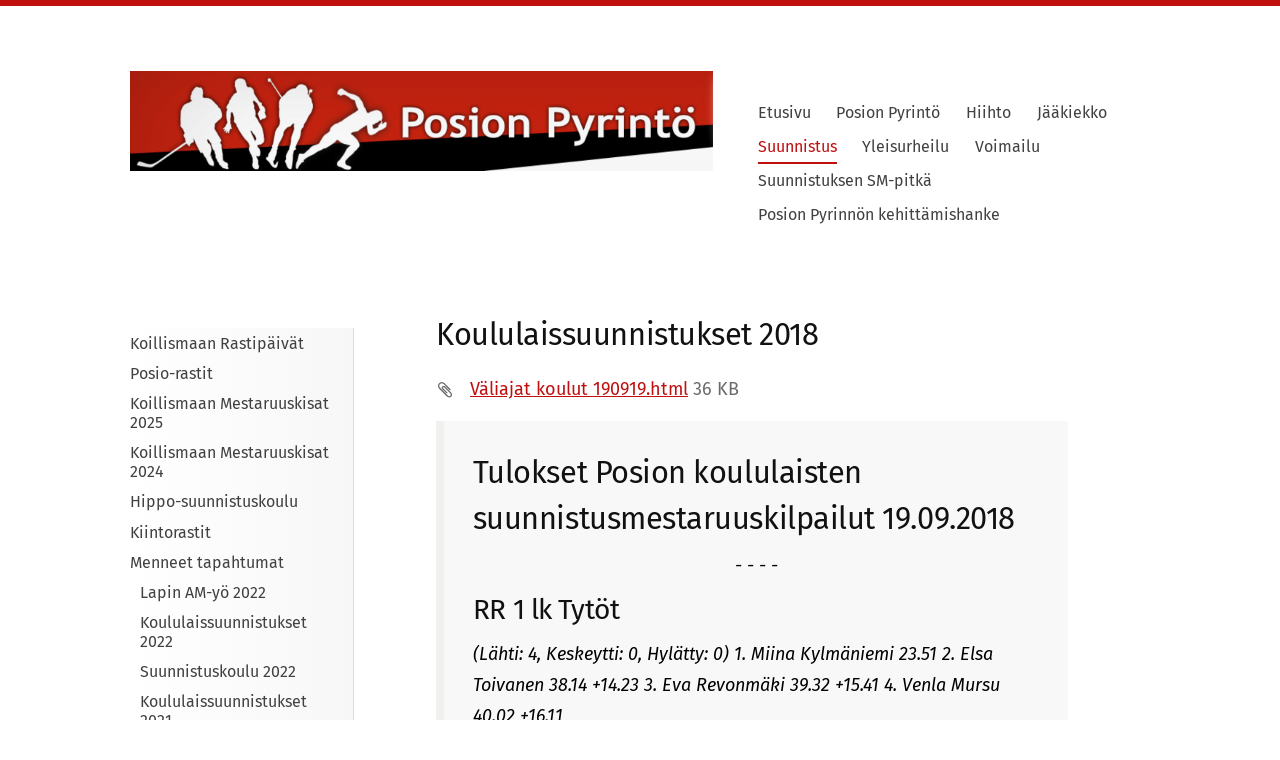

--- FILE ---
content_type: text/html; charset=utf-8
request_url: https://www.posionpyrinto.com/suunnistus/menneet-tapahtumat/koululaissuunnistukset-2018/
body_size: 13212
content:
<!DOCTYPE html>
<html class="no-js" lang="fi">

<head>
  <title>Koululaissuunnistukset 2018 - Posion Pyrintö ry.</title>
  <meta charset="utf-8">
  <meta name="viewport" content="width=device-width,initial-scale=1.0">
  <link rel="preconnect" href="https://fonts.avoine.com" crossorigin>
  <link rel="preconnect" href="https://bin.yhdistysavain.fi" crossorigin>
  <script data-cookieconsent="ignore">
    document.documentElement.classList.replace('no-js', 'js')
  </script>
  
  <link href="https://fonts.avoine.com/fonts/fira-sans/ya.css" rel="stylesheet" class="font-import">
  <link rel="stylesheet" href="/@css/browsing-1.css?b1768915418s1672913089620">
  
<link rel="canonical" href="https://www.posionpyrinto.com/suunnistus/menneet-tapahtumat/koululaissuunnistukset-2018/"><meta name="description" content="Tulokset Posion koululaisten suunnistusmestaruuskilpailut 19.09.2018 - - - - RR 1 lk Tytöt (Lähti: 4, Keskeytti: 0, Hylätty: 0) 1. Miina Kylmäniemi 23.51 2. Elsa Toivanen 38.14 +14.23 3. Eva Revonmäki…"><meta itemprop="name" content="Koululaissuunnistukset 2018"><meta itemprop="url" content="https://www.posionpyrinto.com/suunnistus/menneet-tapahtumat/koululaissuunnistukset-2018/"><meta property="og:type" content="website"><meta property="og:title" content="Koululaissuunnistukset 2018"><meta property="og:url" content="https://www.posionpyrinto.com/suunnistus/menneet-tapahtumat/koululaissuunnistukset-2018/"><meta property="og:description" content="Tulokset Posion koululaisten suunnistusmestaruuskilpailut 19.09.2018 - - - - RR 1 lk Tytöt (Lähti: 4, Keskeytti: 0, Hylätty: 0) 1. Miina Kylmäniemi 23.51 2. Elsa Toivanen 38.14 +14.23 3. Eva Revonmäki…"><meta property="og:site_name" content="Posion Pyrintö ry."><meta name="twitter:card" content="summary_large_image"><meta name="twitter:title" content="Koululaissuunnistukset 2018"><meta name="twitter:description" content="Tulokset Posion koululaisten suunnistusmestaruuskilpailut 19.09.2018 - - - - RR 1 lk Tytöt (Lähti: 4, Keskeytti: 0, Hylätty: 0) 1. Miina Kylmäniemi 23.51 2. Elsa Toivanen 38.14 +14.23 3. Eva Revonmäki…"><link rel="preload" as="image" href="https://bin.yhdistysavain.fi/1594018/OitxpZGTI254enXFOVls0Yhe1A/Pospy%20banneri%201.png">

  
  <script type="module" src="/@res/ssr-browsing/ssr-browsing.js?b1768915418"></script>
</head>

<body data-styles-page-id="1">
  
  
  <div id="app" class=""><a class="skip-link noindex" href="#start-of-content">Siirry sivun sisältöön</a><div class="bartender"><!----><div class="d4-mobile-bar noindex"><!----><div class="d4-mobile-bar__col d4-mobile-bar__col--fill"><button class="d4-mobile-bar__item d4-offcanvas-toggle" data-bartender-toggle="top"><span aria-hidden="true" class="icon d4-offcanvas-toggle__icon"><svg style="fill: currentColor; width: 17px; height: 17px" width="1792" height="1792" viewBox="0 0 1792 1792" xmlns="http://www.w3.org/2000/svg">
  <path d="M1664 1344v128q0 26-19 45t-45 19h-1408q-26 0-45-19t-19-45v-128q0-26 19-45t45-19h1408q26 0 45 19t19 45zm0-512v128q0 26-19 45t-45 19h-1408q-26 0-45-19t-19-45v-128q0-26 19-45t45-19h1408q26 0 45 19t19 45zm0-512v128q0 26-19 45t-45 19h-1408q-26 0-45-19t-19-45v-128q0-26 19-45t45-19h1408q26 0 45 19t19 45z"/>
</svg>
</span><span class="d4-offcanvas-toggle__text">Valikko</span></button></div><!----></div><div class="d4-canvas bartender__content"><div class="d4-canvas-background"><div class="d4-canvas-background__image"></div><div class="d4-background-layers"><div class="d4-background-layer d4-background-layer--brightness"></div><div class="d4-background-layer d4-background-layer--overlay"></div><div class="d4-background-layer d4-background-layer--fade"></div></div></div><div class="d4-canvas-wrapper"><header><div class="d4-theme-search-wrapper"><!----></div><div class="flex"><div class="flex__logo"><a class="d4-logo d4-logo--horizontal d4-logo--legacy noindex" href="/"><div class="d4-logo__image"></div><div class="d4-logo__textWrap"><span class="d4-logo__text">Posion Pyrintö ry.</span></div></a></div><div class="flex__nav"><!----></div><div class="flex__nav"><nav class="d4-main-nav"><ul class="d4-main-nav__list" tabindex="-1"><!--[--><li class="d4-main-nav__item d4-main-nav__item--level-1"><a class="d4-main-nav__link" href="/" aria-current="false"><!----><span class="d4-main-nav__title">Etusivu</span><!----></a><!----></li><li class="d4-main-nav__item d4-main-nav__item--level-1 nav__item--has-children"><a class="d4-main-nav__link" href="/pyrinto/" aria-current="false"><!----><span class="d4-main-nav__title">Posion Pyrintö</span><!----></a><!----></li><li class="d4-main-nav__item d4-main-nav__item--level-1 nav__item--has-children"><a class="d4-main-nav__link" href="/hiihto/" aria-current="false"><!----><span class="d4-main-nav__title">Hiihto</span><!----></a><!----></li><li class="d4-main-nav__item d4-main-nav__item--level-1 nav__item--has-children"><a class="d4-main-nav__link" href="/jaakiekko/" aria-current="false"><!----><span class="d4-main-nav__title">Jääkiekko</span><!----></a><!----></li><li class="d4-main-nav__item d4-main-nav__item--level-1 d4-main-nav__item--parent nav__item--has-children"><a class="d4-main-nav__link" href="/suunnistus/" aria-current="false"><!----><span class="d4-main-nav__title">Suunnistus</span><!----></a><!----></li><li class="d4-main-nav__item d4-main-nav__item--level-1 nav__item--has-children"><a class="d4-main-nav__link" href="/yleisurheilu/" aria-current="false"><!----><span class="d4-main-nav__title">Yleisurheilu</span><!----></a><!----></li><li class="d4-main-nav__item d4-main-nav__item--level-1 nav__item--has-children"><a class="d4-main-nav__link" href="/voimailu/" aria-current="false"><!----><span class="d4-main-nav__title">Voimailu</span><!----></a><!----></li><li class="d4-main-nav__item d4-main-nav__item--level-1 nav__item--has-children"><a class="d4-main-nav__link" href="/sm-pitka/" aria-current="false"><!----><span class="d4-main-nav__title">Suunnistuksen SM-pitkä</span><!----></a><!----></li><li class="d4-main-nav__item d4-main-nav__item--level-1"><a class="d4-main-nav__link" href="/posion-pyrinnon-kehittamishanke/" aria-current="false"><!----><span class="d4-main-nav__title">Posion Pyrinnön kehittämishanke</span><!----></a><!----></li><!--]--></ul></nav></div></div></header><div class="has-children content"><aside><nav class="d4-sub-nav"><ul class="d4-sub-nav__list" tabindex="-1"><!--[--><li class="d4-sub-nav__item d4-sub-nav__item--level-1"><a class="d4-sub-nav__link" href="/suunnistus/koillismaan-rastipaivat/" aria-current="false"><!----><span class="d4-sub-nav__title">Koillismaan Rastipäivät</span><!----></a><!----></li><li class="d4-sub-nav__item d4-sub-nav__item--level-1"><a class="d4-sub-nav__link" href="/suunnistus/posio-rastit/" aria-current="false"><!----><span class="d4-sub-nav__title">Posio-rastit</span><!----></a><!----></li><li class="d4-sub-nav__item d4-sub-nav__item--level-1"><a class="d4-sub-nav__link" href="/suunnistus/koillismaan-mestaruuskisat-2025/" aria-current="false"><!----><span class="d4-sub-nav__title">Koillismaan Mestaruuskisat 2025</span><!----></a><!----></li><li class="d4-sub-nav__item d4-sub-nav__item--level-1"><a class="d4-sub-nav__link" href="/suunnistus/koillismaan-mestaruuskisat-2024/" aria-current="false"><!----><span class="d4-sub-nav__title">Koillismaan Mestaruuskisat 2024</span><!----></a><!----></li><li class="d4-sub-nav__item d4-sub-nav__item--level-1"><a class="d4-sub-nav__link" href="/suunnistus/hippo-suunnistuskoulu/" aria-current="false"><!----><span class="d4-sub-nav__title">Hippo-suunnistuskoulu</span><!----></a><!----></li><li class="d4-sub-nav__item d4-sub-nav__item--level-1"><a class="d4-sub-nav__link" href="/suunnistus/kiintorastit/" aria-current="false"><!----><span class="d4-sub-nav__title">Kiintorastit</span><!----></a><!----></li><li class="d4-sub-nav__item d4-sub-nav__item--level-1 d4-sub-nav__item--parent nav__item--has-children"><a class="d4-sub-nav__link" href="/suunnistus/menneet-tapahtumat/" aria-current="false"><!----><span class="d4-sub-nav__title">Menneet tapahtumat</span><!----></a><!--[--><!----><ul class="d4-sub-nav__list" tabindex="-1" id="nav__list--521" aria-label="Sivun Menneet tapahtumat alasivut"><!--[--><li class="d4-sub-nav__item d4-sub-nav__item--level-2"><a class="d4-sub-nav__link" href="/suunnistus/menneet-tapahtumat/lapin-am-yo-2022/" aria-current="false"><!----><span class="d4-sub-nav__title">Lapin AM-yö 2022</span><!----></a><!----></li><li class="d4-sub-nav__item d4-sub-nav__item--level-2"><a class="d4-sub-nav__link" href="/suunnistus/menneet-tapahtumat/koululaissuunnistukset-2022/" aria-current="false"><!----><span class="d4-sub-nav__title">Koululaissuunnistukset 2022</span><!----></a><!----></li><li class="d4-sub-nav__item d4-sub-nav__item--level-2"><a class="d4-sub-nav__link" href="/suunnistus/menneet-tapahtumat/suunnistuskoulu-2022/" aria-current="false"><!----><span class="d4-sub-nav__title">Suunnistuskoulu 2022</span><!----></a><!----></li><li class="d4-sub-nav__item d4-sub-nav__item--level-2"><a class="d4-sub-nav__link" href="/suunnistus/menneet-tapahtumat/koululaissuunnistukset-2021/" aria-current="false"><!----><span class="d4-sub-nav__title">Koululaissuunnistukset 2021</span><!----></a><!----></li><li class="d4-sub-nav__item d4-sub-nav__item--level-2"><a class="d4-sub-nav__link" href="/suunnistus/menneet-tapahtumat/omatoimirastit-2021/" aria-current="false"><!----><span class="d4-sub-nav__title">Omatoimirastit 2021</span><!----></a><!----></li><li class="d4-sub-nav__item d4-sub-nav__item--level-2"><a class="d4-sub-nav__link" href="/suunnistus/menneet-tapahtumat/ratamestarikoulutus-2021/" aria-current="false"><!----><span class="d4-sub-nav__title">Ratamestarikoulutus 2021</span><!----></a><!----></li><li class="d4-sub-nav__item d4-sub-nav__item--level-2"><a class="d4-sub-nav__link" href="/suunnistus/menneet-tapahtumat/hiihtosuunnistus-2021/" aria-current="false"><!----><span class="d4-sub-nav__title">Hiihtosuunnistus 2021</span><!----></a><!----></li><li class="d4-sub-nav__item d4-sub-nav__item--level-2"><a class="d4-sub-nav__link" href="/suunnistus/menneet-tapahtumat/koululaissuunnistukset-2020/" aria-current="false"><!----><span class="d4-sub-nav__title">Koululaissuunnistukset 2020</span><!----></a><!----></li><li class="d4-sub-nav__item d4-sub-nav__item--level-2"><a class="d4-sub-nav__link" href="/suunnistus/menneet-tapahtumat/koillismaan-mestaruuskisat-2020/" aria-current="false"><!----><span class="d4-sub-nav__title">Koillismaan mestaruuskisat 2020</span><!----></a><!----></li><li class="d4-sub-nav__item d4-sub-nav__item--level-2"><a class="d4-sub-nav__link" href="/suunnistus/menneet-tapahtumat/koululaissuunnistukset-2019/" aria-current="false"><!----><span class="d4-sub-nav__title">Koululaissuunnistukset 2019</span><!----></a><!----></li><li class="d4-sub-nav__item d4-sub-nav__item--level-2"><a class="d4-sub-nav__link" href="/suunnistus/menneet-tapahtumat/suunnistuskoulu-2019/" aria-current="false"><!----><span class="d4-sub-nav__title">Suunnistuskoulu 2019</span><!----></a><!----></li><li class="d4-sub-nav__item d4-sub-nav__item--level-2 d4-sub-nav__item--parent d4-sub-nav__item--current"><a class="d4-sub-nav__link" href="/suunnistus/menneet-tapahtumat/koululaissuunnistukset-2018/" aria-current="page"><!----><span class="d4-sub-nav__title">Koululaissuunnistukset 2018</span><!----></a><!----></li><li class="d4-sub-nav__item d4-sub-nav__item--level-2"><a class="d4-sub-nav__link" href="/suunnistus/menneet-tapahtumat/suunnistuskoulu-2018/" aria-current="false"><!----><span class="d4-sub-nav__title">Suunnistuskoulu 2018</span><!----></a><!----></li><li class="d4-sub-nav__item d4-sub-nav__item--level-2"><a class="d4-sub-nav__link" href="/suunnistus/menneet-tapahtumat/lapin-lumirastit-2018/" aria-current="false"><!----><span class="d4-sub-nav__title">Lapin Lumirastit 2018</span><!----></a><!----></li><li class="d4-sub-nav__item d4-sub-nav__item--level-2"><a class="d4-sub-nav__link" href="/suunnistus/menneet-tapahtumat/hiihtosuunnistus-2016/" aria-current="false"><!----><span class="d4-sub-nav__title">Hiihtosuunnistus 2016</span><!----></a><!----></li><li class="d4-sub-nav__item d4-sub-nav__item--level-2"><a class="d4-sub-nav__link" href="/suunnistus/menneet-tapahtumat/am-yosuunnistus-2016/" aria-current="false"><!----><span class="d4-sub-nav__title">AM-yösuunnistus 2016</span><!----></a><!----></li><li class="d4-sub-nav__item d4-sub-nav__item--level-2"><a class="d4-sub-nav__link" href="/suunnistus/menneet-tapahtumat/koillismaan-mestaruuskisat-2016/" aria-current="false"><!----><span class="d4-sub-nav__title">Koillismaan mestaruuskisat 2016</span><!----></a><!----></li><li class="d4-sub-nav__item d4-sub-nav__item--level-2"><a class="d4-sub-nav__link" href="/suunnistus/menneet-tapahtumat/karttahanke/" aria-current="false"><!----><span class="d4-sub-nav__title">Karttahanke</span><!----></a><!----></li><!--]--></ul><!--]--></li><!--]--></ul></nav><div class="zone-container"><div class="zone" data-zone-id="75sidebar"><!----><!--[--><!--]--><!----></div><!----></div></aside><main role="main" id="start-of-content"><div class="zone-container"><div class="zone" data-zone-id="50main"><!----><!--[--><!--[--><div class="widget-container" id="wc-kbHuGXGuuZNha1kmOLqU"><div id="widget-kbHuGXGuuZNha1kmOLqU" class="widget widget-text"><!--[--><div><h1>Koululaissuunnistukset 2018</h1></div><!--]--></div></div><!--]--><!--[--><div class="widget-container" id="wc-hKdfbwr9IMk7XT4A7mMj"><div id="widget-hKdfbwr9IMk7XT4A7mMj" class="widget widget-files"><!--[--><ul class="files"><!--[--><li class="file"><div class="v-row"><div class="v-row__wrap v-row__wrap--horizontal v-row__wrap--no-wrap" style="align-items:flex-start;justify-content:flex-start;"><!--[--><div class="v-col" style=""><!--[--><span aria-hidden="true" class="icon file__icon"><svg style="fill: currentColor; width: 20px; height: 20px" width="1792" height="1792" viewBox="0 0 1792 1792" xmlns="http://www.w3.org/2000/svg">
  <path fill="currentColor" d="M1596 1385q0 117-79 196t-196 79q-135 0-235-100l-777-776q-113-115-113-271 0-159 110-270t269-111q158 0 273 113l605 606q10 10 10 22 0 16-30.5 46.5t-46.5 30.5q-13 0-23-10l-606-607q-79-77-181-77-106 0-179 75t-73 181q0 105 76 181l776 777q63 63 145 63 64 0 106-42t42-106q0-82-63-145l-581-581q-26-24-60-24-29 0-48 19t-19 48q0 32 25 59l410 410q10 10 10 22 0 16-31 47t-47 31q-12 0-22-10l-410-410q-63-61-63-149 0-82 57-139t139-57q88 0 149 63l581 581q100 98 100 235z"/>
</svg>
</span><!--]--></div><div class="v-col v-col--fill" style=""><!--[--><div class="file__details"><a class="file__link" href="https://bin.yhdistysavain.fi/1594018/5VO7FNII1DR1y0rrJtFR0YhOg4/V%C3%A4liajat%20koulut%20190919.html" download="Väliajat koulut 190919.html">Väliajat koulut 190919.html</a><span class="file__size">36 KB</span></div><!--[--><!----><!--]--><!--]--></div><!--[--><!--]--><!--]--></div></div></li><!--]--></ul><!--]--></div></div><!--]--><!--[--><div class="widget-container" id="wc-T9oCDGogO31b9YiuYuEk"><div id="widget-T9oCDGogO31b9YiuYuEk" class="widget widget-text"><!--[--><div><blockquote><h1>Tulokset Posion koululaisten suunnistusmestaruuskilpailut 19.09.2018</h1><p style="text-align:center">- - - -</p><h2>RR 1 lk Tytöt</h2>  (Lähti: 4, Keskeytti: 0, Hylätty: 0)

   1. Miina Kylmäniemi                                23.51
   2. Elsa Toivanen                                   38.14    +14.23
   3. Eva Revonmäki                                   39.32    +15.41
   4. Venla Mursu                                     40.02    +16.11
<h2>RR 1 lk Pojat</h2>  (Lähti: 4, Keskeytti: 0, Hylätty: 0)

   1. Miika Mourujärvi                                26.01
   2. Niko Niskala                                    39.57    +13.56
   3. Aatu Maaninka                                   43.53    +17.52
   4. Heikki Ojala                                    44.56    +18.55
<h2>RR 2 lk Tytöt</h2>  (Lähti: 4, Keskeytti: 0, Hylätty: 0)

   1. Siiri Mursu                                     27.27
   2. Kerttu Mourujärvi                               28.33     +1.06
   3. Emilia Nordström                                28.42     +1.15
   4. Nella Rotonen                                   30.07     +2.40
<h2>RR 2 lk Pojat</h2>  (Lähti: 7, Keskeytti: 0, Hylätty: 0)

   1. Samuel Hyry                                     16.57
   2. Niila Poropudas                                 23.14     +6.17
   3. Oskari Ruokamo                                  23.34     +6.37
   4. Santeri Mourujärvi                              26.35     +9.38
   5. Jeremias Posio                                  27.34    +10.37
   6. Juho Moisio                                     38.18    +21.21
   7. Vihtori Lasanen                                 42.16    +25.19
<h2>RR 3 lk Tytöt</h2>  (Lähti: 1, Keskeytti: 0, Hylätty: 0)

   1. Alina Kylmäniemi                                19.54
<h2>RR 3 lk Pojat</h2>  (Lähti: 3, Keskeytti: 0, Hylätty: 0)

   1. Konsta Toivanen                                 18.45
   2. Jussi Pasi                                      34.14    +15.29
   3. Lauri Harjukelo                                 34.54    +16.09
<h2>TR 4 lk Tytöt</h2>  (Lähti: 3, Keskeytti: 0, Hylätty: 0)

   1. Auri Maaninka                                   25.40
   2. Typy-Kyllikki Kallio                            28.38     +2.58
   3. Helmi Ruokanen                                  31.11     +5.31
<h2>TR 4 lk Pojat</h2>  (Lähti: 2, Keskeytti: 0, Hylätty: 0)

   1. Arttu Ruokamo                                   22.44
   2. Kalle Mourujärvi                                65.53    +43.09
<h2>TR 5 lk Tytöt</h2>  (Lähti: 2, Keskeytti: 0, Hylätty: 0)

   1. Mandi Koivukangas                               19.37
   2. Ruuth Holma                                     63.49    +44.12
<h2>TR 5 lk Pojat</h2>  (Lähti: 2, Keskeytti: 0, Hylätty: 0)

   1. Jalmari Alatulkkila                             18.39
   2. Aaro Laatikainen                                18.45        +6
<h2>TR 6 lk Tytöt</h2>  (Lähti: 2, Keskeytti: 0, Hylätty: 0)

   1. Venla Mäkelä                                    55.02
   2. Julia Posio                                     56.04     +1.02
<h2>7-8 lk Tytöt 1.8 km</h2>  (Lähti: 4, Keskeytti: 0, Hylätty: 0)

   1. Noora Ruokamo                                   19.50
   2. Veera Martin                                    21.44     +1.54
   3. Aino Kokkonen                                   30.22    +10.32
   4. Vellamo Mylleva                                 48.35    +28.45
<h2>7-8 lk Pojat 1.8 km</h2>  (Lähti: 5, Keskeytti: 0, Hylätty: 1)

   1. Asla Määttä                                     17.47
   2. Verne Maaninka                                  19.00     +1.13
   3. Hermanni Pätsi                                  29.29    +11.42
   4. Niilo Lasanen                                   31.01    +13.14
  Hyl Mikael Posio                                  Hylätty
<h2>9 lk Tytöt 2.7 km</h2>  (Lähti: 3, Keskeytti: 0, Hylätty: 0)

   1. Emmi Mourujärvi                                 40.42
   2. Petra Määttä                                    42.39     +1.57
   3. Laura Sarajärvi                                 59.56    +19.14
<h2>9 lk Pojat 2.7 km</h2>  (Lähti: 2, Keskeytti: 0, Hylätty: 0)

   1. Erno Virtanen                                   43.22
   2. Ahti Hyypiö                                   1.00.38    +17.16
<h2>Lukio Pojat 2.7 km</h2>  (Lähti: 5, Keskeytti: 0, Hylätty: 0)

   1. Veikko Huuskonen                                18.01
   2. Akseli Myllyneva                                19.20     +1.19
   3. Veeti Huokuniemi                                21.52     +3.51
   4. Riku Pyhtinen                                   24.11     +6.10
   5. Elmeri Orjasniemi                               41.32    +23.31
</blockquote><p></p></div><!--]--></div></div><!--]--><!--]--><!----></div><!----></div></main></div><footer class="d4-footer"><div class="d4-footer__wrap flex"><div class="d4-footer__copylogin copylogin"><span><a id="login-link" href="/@admin/website/?page=%2Fsuunnistus%2Fmenneet-tapahtumat%2Fkoululaissuunnistukset-2018%2F" target="_top" rel="nofollow" aria-label="Kirjaudu sivustolle"> © </a> Posion Pyrintö ry.</span></div><div class="d4-footer__menu footer-menu" data-widget-edit-tip=""><ul><li><a href="https://www.posionpyrinto.com/pyrinto/liity-jaseneksi/#widget-Sh3Q6B8CKufB0cVIlegq">Tietosuojaseloste</a></li><!----><li class="footer-menu__iconItem"><a class="footer-menu__iconLink" href="https://www.facebook.com/PosPy46/" target="_blank"><span aria-hidden="true" class="icon footer-menu__icon"><svg style="fill: currentColor; width: 16px; height: 16px" width="1792" height="1792" viewBox="0 0 1792 1792" xmlns="http://www.w3.org/2000/svg" fill="#819798">
  <path d="M1343 12v264h-157q-86 0-116 36t-30 108v189h293l-39 296h-254v759h-306v-759h-255v-296h255v-218q0-186 104-288.5t277-102.5q147 0 228 12z"/>
</svg>
</span><span class="sr-only">Facebook</span></a></li><!----><li class="footer-menu__iconItem"><a class="footer-menu__iconLink" href="https://www.instagram.com/posionpyrinto/" target="_blank"><span aria-hidden="true" class="icon footer-menu__icon"><svg style="fill: currentColor; width: 16px; height: 16px" xmlns="http://www.w3.org/2000/svg" viewBox="0 0 448 512">
  <path d="M224.1 141c-63.6 0-114.9 51.3-114.9 114.9s51.3 114.9 114.9 114.9S339 319.5 339 255.9 287.7 141 224.1 141zm0 189.6c-41.1 0-74.7-33.5-74.7-74.7s33.5-74.7 74.7-74.7 74.7 33.5 74.7 74.7-33.6 74.7-74.7 74.7zm146.4-194.3c0 14.9-12 26.8-26.8 26.8-14.9 0-26.8-12-26.8-26.8s12-26.8 26.8-26.8 26.8 12 26.8 26.8zm76.1 27.2c-1.7-35.9-9.9-67.7-36.2-93.9-26.2-26.2-58-34.4-93.9-36.2-37-2.1-147.9-2.1-184.9 0-35.8 1.7-67.6 9.9-93.9 36.1s-34.4 58-36.2 93.9c-2.1 37-2.1 147.9 0 184.9 1.7 35.9 9.9 67.7 36.2 93.9s58 34.4 93.9 36.2c37 2.1 147.9 2.1 184.9 0 35.9-1.7 67.7-9.9 93.9-36.2 26.2-26.2 34.4-58 36.2-93.9 2.1-37 2.1-147.8 0-184.8zM398.8 388c-7.8 19.6-22.9 34.7-42.6 42.6-29.5 11.7-99.5 9-132.1 9s-102.7 2.6-132.1-9c-19.6-7.8-34.7-22.9-42.6-42.6-11.7-29.5-9-99.5-9-132.1s-2.6-102.7 9-132.1c7.8-19.6 22.9-34.7 42.6-42.6 29.5-11.7 99.5-9 132.1-9s102.7-2.6 132.1 9c19.6 7.8 34.7 22.9 42.6 42.6 11.7 29.5 9 99.5 9 132.1s2.7 102.7-9 132.1z"/>
</svg>
</span><span class="sr-only">Instagram</span></a></li><li><a href="https://www.yhdistysavain.fi" class="made-with" target="_blank" rel="noopener">Tehty Yhdistysavaimella</a></li></ul></div></div></footer></div></div><div class="d4-offcanvas d4-offcanvas--top bartender__bar bartender__bar--top" aria-label="Valikko" mode="float"><!----><nav class="d4-mobile-nav"><ul class="d4-mobile-nav__list" tabindex="-1"><!--[--><li class="d4-mobile-nav__item d4-mobile-nav__item--level-1"><a class="d4-mobile-nav__link" href="/" aria-current="false"><!----><span class="d4-mobile-nav__title">Etusivu</span><!----></a><!----></li><li class="d4-mobile-nav__item d4-mobile-nav__item--level-1 d4-mobile-nav__item--has-children"><a class="d4-mobile-nav__link" href="/pyrinto/" aria-current="false"><!----><span class="d4-mobile-nav__title">Posion Pyrintö</span><!----></a><!--[--><button class="navExpand navExpand--active" data-text-expand="Näytä sivun Posion Pyrintö alasivut" data-text-unexpand="Piilota sivun Posion Pyrintö alasivut" aria-label="Näytä sivun Posion Pyrintö alasivut" aria-controls="nav__list--242" aria-expanded="true"><span aria-hidden="true" class="icon navExpand__icon navExpand__icon--plus"><svg style="fill: currentColor; width: 14px; height: 14px" width="11" height="11" viewBox="0 0 11 11" xmlns="http://www.w3.org/2000/svg">
  <path d="M11 5.182v.636c0 .227-.08.42-.24.58-.158.16-.35.238-.578.238H6.636v3.546c0 .227-.08.42-.238.58-.16.158-.353.238-.58.238h-.636c-.227 0-.42-.08-.58-.24-.16-.158-.238-.35-.238-.578V6.636H.818c-.227 0-.42-.08-.58-.238C.08 6.238 0 6.045 0 5.818v-.636c0-.227.08-.42.24-.58.158-.16.35-.238.578-.238h3.546V.818c0-.227.08-.42.238-.58.16-.158.353-.238.58-.238h.636c.227 0 .42.08.58.24.16.158.238.35.238.578v3.546h3.546c.227 0 .42.08.58.238.158.16.238.353.238.58z" fill-rule="nonzero"/>
</svg>
</span><span aria-hidden="true" class="icon navExpand__icon navExpand__icon--minus"><svg style="fill: currentColor; width: 14px; height: 14px" width="1792" height="1792" viewBox="0 0 1792 1792" xmlns="http://www.w3.org/2000/svg">
  <path d="M1600 736v192q0 40-28 68t-68 28h-1216q-40 0-68-28t-28-68v-192q0-40 28-68t68-28h1216q40 0 68 28t28 68z"/>
</svg>
</span></button><ul class="d4-mobile-nav__list" tabindex="-1" id="nav__list--242" aria-label="Sivun Posion Pyrintö alasivut"><!--[--><li class="d4-mobile-nav__item d4-mobile-nav__item--level-2"><a class="d4-mobile-nav__link" href="/pyrinto/liity-jaseneksi/" aria-current="false"><!----><span class="d4-mobile-nav__title">Liity jäseneksi</span><!----></a><!----></li><li class="d4-mobile-nav__item d4-mobile-nav__item--level-2"><a class="d4-mobile-nav__link" href="/pyrinto/pelisaannot/" aria-current="false"><!----><span class="d4-mobile-nav__title">Pelisäännöt</span><!----></a><!----></li><li class="d4-mobile-nav__item d4-mobile-nav__item--level-2"><a class="d4-mobile-nav__link" href="/pyrinto/strategia-ja-suunnitelmat/" aria-current="false"><!----><span class="d4-mobile-nav__title">Strategia ja suunnitelmat</span><!----></a><!----></li><li class="d4-mobile-nav__item d4-mobile-nav__item--level-2"><a class="d4-mobile-nav__link" href="/pyrinto/posion_ihme/" aria-current="false"><!----><span class="d4-mobile-nav__title">Posion Ihme, Me olimme Jokkereita</span><!----></a><!----></li><li class="d4-mobile-nav__item d4-mobile-nav__item--level-2"><a class="d4-mobile-nav__link" href="/pyrinto/palkittuja-pyrintolaisia-vuosien-va/" aria-current="false"><!----><span class="d4-mobile-nav__title">Palkittuja pyrintöläisiä vuosien varrelta</span><!----></a><!----></li><li class="d4-mobile-nav__item d4-mobile-nav__item--level-2"><a class="d4-mobile-nav__link" href="/pyrinto/yhteystiedot/" aria-current="false"><!----><span class="d4-mobile-nav__title">Yhteystiedot</span><!----></a><!----></li><!--]--></ul><!--]--></li><li class="d4-mobile-nav__item d4-mobile-nav__item--level-1 d4-mobile-nav__item--has-children"><a class="d4-mobile-nav__link" href="/hiihto/" aria-current="false"><!----><span class="d4-mobile-nav__title">Hiihto</span><!----></a><!--[--><button class="navExpand navExpand--active" data-text-expand="Näytä sivun Hiihto alasivut" data-text-unexpand="Piilota sivun Hiihto alasivut" aria-label="Näytä sivun Hiihto alasivut" aria-controls="nav__list--254" aria-expanded="true"><span aria-hidden="true" class="icon navExpand__icon navExpand__icon--plus"><svg style="fill: currentColor; width: 14px; height: 14px" width="11" height="11" viewBox="0 0 11 11" xmlns="http://www.w3.org/2000/svg">
  <path d="M11 5.182v.636c0 .227-.08.42-.24.58-.158.16-.35.238-.578.238H6.636v3.546c0 .227-.08.42-.238.58-.16.158-.353.238-.58.238h-.636c-.227 0-.42-.08-.58-.24-.16-.158-.238-.35-.238-.578V6.636H.818c-.227 0-.42-.08-.58-.238C.08 6.238 0 6.045 0 5.818v-.636c0-.227.08-.42.24-.58.158-.16.35-.238.578-.238h3.546V.818c0-.227.08-.42.238-.58.16-.158.353-.238.58-.238h.636c.227 0 .42.08.58.24.16.158.238.35.238.578v3.546h3.546c.227 0 .42.08.58.238.158.16.238.353.238.58z" fill-rule="nonzero"/>
</svg>
</span><span aria-hidden="true" class="icon navExpand__icon navExpand__icon--minus"><svg style="fill: currentColor; width: 14px; height: 14px" width="1792" height="1792" viewBox="0 0 1792 1792" xmlns="http://www.w3.org/2000/svg">
  <path d="M1600 736v192q0 40-28 68t-68 28h-1216q-40 0-68-28t-28-68v-192q0-40 28-68t68-28h1216q40 0 68 28t28 68z"/>
</svg>
</span></button><ul class="d4-mobile-nav__list" tabindex="-1" id="nav__list--254" aria-label="Sivun Hiihto alasivut"><!--[--><li class="d4-mobile-nav__item d4-mobile-nav__item--level-2 d4-mobile-nav__item--has-children"><a class="d4-mobile-nav__link" href="/hiihto/kans-alamaki-ja-pentik-hiihdot/" aria-current="false"><!----><span class="d4-mobile-nav__title">Kans. Alamäki- ja Pentik-hiihdot</span><!----></a><!--[--><button class="navExpand navExpand--active" data-text-expand="Näytä sivun Kans. Alamäki- ja Pentik-hiihdot alasivut" data-text-unexpand="Piilota sivun Kans. Alamäki- ja Pentik-hiihdot alasivut" aria-label="Näytä sivun Kans. Alamäki- ja Pentik-hiihdot alasivut" aria-controls="nav__list--260" aria-expanded="true"><span aria-hidden="true" class="icon navExpand__icon navExpand__icon--plus"><svg style="fill: currentColor; width: 14px; height: 14px" width="11" height="11" viewBox="0 0 11 11" xmlns="http://www.w3.org/2000/svg">
  <path d="M11 5.182v.636c0 .227-.08.42-.24.58-.158.16-.35.238-.578.238H6.636v3.546c0 .227-.08.42-.238.58-.16.158-.353.238-.58.238h-.636c-.227 0-.42-.08-.58-.24-.16-.158-.238-.35-.238-.578V6.636H.818c-.227 0-.42-.08-.58-.238C.08 6.238 0 6.045 0 5.818v-.636c0-.227.08-.42.24-.58.158-.16.35-.238.578-.238h3.546V.818c0-.227.08-.42.238-.58.16-.158.353-.238.58-.238h.636c.227 0 .42.08.58.24.16.158.238.35.238.578v3.546h3.546c.227 0 .42.08.58.238.158.16.238.353.238.58z" fill-rule="nonzero"/>
</svg>
</span><span aria-hidden="true" class="icon navExpand__icon navExpand__icon--minus"><svg style="fill: currentColor; width: 14px; height: 14px" width="1792" height="1792" viewBox="0 0 1792 1792" xmlns="http://www.w3.org/2000/svg">
  <path d="M1600 736v192q0 40-28 68t-68 28h-1216q-40 0-68-28t-28-68v-192q0-40 28-68t68-28h1216q40 0 68 28t28 68z"/>
</svg>
</span></button><ul class="d4-mobile-nav__list" tabindex="-1" id="nav__list--260" aria-label="Sivun Kans. Alamäki- ja Pentik-hiihdot alasivut"><!--[--><li class="d4-mobile-nav__item d4-mobile-nav__item--level-3 d4-mobile-nav__item--has-children"><a class="d4-mobile-nav__link" href="/hiihto/kans-alamaki-ja-pentik-hiihdot/2025/" aria-current="false"><!----><span class="d4-mobile-nav__title">2025</span><!----></a><!--[--><button class="navExpand navExpand--active" data-text-expand="Näytä sivun 2025 alasivut" data-text-unexpand="Piilota sivun 2025 alasivut" aria-label="Näytä sivun 2025 alasivut" aria-controls="nav__list--1720" aria-expanded="true"><span aria-hidden="true" class="icon navExpand__icon navExpand__icon--plus"><svg style="fill: currentColor; width: 14px; height: 14px" width="11" height="11" viewBox="0 0 11 11" xmlns="http://www.w3.org/2000/svg">
  <path d="M11 5.182v.636c0 .227-.08.42-.24.58-.158.16-.35.238-.578.238H6.636v3.546c0 .227-.08.42-.238.58-.16.158-.353.238-.58.238h-.636c-.227 0-.42-.08-.58-.24-.16-.158-.238-.35-.238-.578V6.636H.818c-.227 0-.42-.08-.58-.238C.08 6.238 0 6.045 0 5.818v-.636c0-.227.08-.42.24-.58.158-.16.35-.238.578-.238h3.546V.818c0-.227.08-.42.238-.58.16-.158.353-.238.58-.238h.636c.227 0 .42.08.58.24.16.158.238.35.238.578v3.546h3.546c.227 0 .42.08.58.238.158.16.238.353.238.58z" fill-rule="nonzero"/>
</svg>
</span><span aria-hidden="true" class="icon navExpand__icon navExpand__icon--minus"><svg style="fill: currentColor; width: 14px; height: 14px" width="1792" height="1792" viewBox="0 0 1792 1792" xmlns="http://www.w3.org/2000/svg">
  <path d="M1600 736v192q0 40-28 68t-68 28h-1216q-40 0-68-28t-28-68v-192q0-40 28-68t68-28h1216q40 0 68 28t28 68z"/>
</svg>
</span></button><ul class="d4-mobile-nav__list" tabindex="-1" id="nav__list--1720" aria-label="Sivun 2025 alasivut"><!--[--><li class="d4-mobile-nav__item d4-mobile-nav__item--level-4"><a class="d4-mobile-nav__link" href="/hiihto/kans-alamaki-ja-pentik-hiihdot/2025/kilpailukutsu/" aria-current="false"><!----><span class="d4-mobile-nav__title">Kilpailukutsu</span><!----></a><!----></li><li class="d4-mobile-nav__item d4-mobile-nav__item--level-4"><a class="d4-mobile-nav__link" href="/hiihto/kans-alamaki-ja-pentik-hiihdot/2025/kilpailuohjeet/" aria-current="false"><!----><span class="d4-mobile-nav__title">Kilpailuohjeet</span><!----></a><!----></li><li class="d4-mobile-nav__item d4-mobile-nav__item--level-4"><a class="d4-mobile-nav__link" href="/hiihto/kans-alamaki-ja-pentik-hiihdot/2025/lahtolistat-ja-tulokset/" aria-current="false"><!----><span class="d4-mobile-nav__title">Lähtölistat ja tulokset</span><!----></a><!----></li><li class="d4-mobile-nav__item d4-mobile-nav__item--level-4"><a class="d4-mobile-nav__link" href="/hiihto/kans-alamaki-ja-pentik-hiihdot/2025/sarjat-ja-matkat/" aria-current="false"><!----><span class="d4-mobile-nav__title">Sarjat ja matkat</span><!----></a><!----></li><li class="d4-mobile-nav__item d4-mobile-nav__item--level-4"><a class="d4-mobile-nav__link" href="/hiihto/kans-alamaki-ja-pentik-hiihdot/2025/palkittavien-maarat/" aria-current="false"><!----><span class="d4-mobile-nav__title">Palkittavien määrät</span><!----></a><!----></li><li class="d4-mobile-nav__item d4-mobile-nav__item--level-4"><a class="d4-mobile-nav__link" href="/hiihto/kans-alamaki-ja-pentik-hiihdot/2025/ruokailu/" aria-current="false"><!----><span class="d4-mobile-nav__title">Ruokailu</span><!----></a><!----></li><li class="d4-mobile-nav__item d4-mobile-nav__item--level-4"><a class="d4-mobile-nav__link" href="/hiihto/kans-alamaki-ja-pentik-hiihdot/2025/latukartat/" aria-current="false"><!----><span class="d4-mobile-nav__title">Latukartat</span><!----></a><!----></li><!--]--></ul><!--]--></li><li class="d4-mobile-nav__item d4-mobile-nav__item--level-3 d4-mobile-nav__item--has-children"><a class="d4-mobile-nav__link" href="/hiihto/kans-alamaki-ja-pentik-hiihdot/2024/" aria-current="false"><!----><span class="d4-mobile-nav__title">2024</span><!----></a><!--[--><button class="navExpand navExpand--active" data-text-expand="Näytä sivun 2024 alasivut" data-text-unexpand="Piilota sivun 2024 alasivut" aria-label="Näytä sivun 2024 alasivut" aria-controls="nav__list--1116" aria-expanded="true"><span aria-hidden="true" class="icon navExpand__icon navExpand__icon--plus"><svg style="fill: currentColor; width: 14px; height: 14px" width="11" height="11" viewBox="0 0 11 11" xmlns="http://www.w3.org/2000/svg">
  <path d="M11 5.182v.636c0 .227-.08.42-.24.58-.158.16-.35.238-.578.238H6.636v3.546c0 .227-.08.42-.238.58-.16.158-.353.238-.58.238h-.636c-.227 0-.42-.08-.58-.24-.16-.158-.238-.35-.238-.578V6.636H.818c-.227 0-.42-.08-.58-.238C.08 6.238 0 6.045 0 5.818v-.636c0-.227.08-.42.24-.58.158-.16.35-.238.578-.238h3.546V.818c0-.227.08-.42.238-.58.16-.158.353-.238.58-.238h.636c.227 0 .42.08.58.24.16.158.238.35.238.578v3.546h3.546c.227 0 .42.08.58.238.158.16.238.353.238.58z" fill-rule="nonzero"/>
</svg>
</span><span aria-hidden="true" class="icon navExpand__icon navExpand__icon--minus"><svg style="fill: currentColor; width: 14px; height: 14px" width="1792" height="1792" viewBox="0 0 1792 1792" xmlns="http://www.w3.org/2000/svg">
  <path d="M1600 736v192q0 40-28 68t-68 28h-1216q-40 0-68-28t-28-68v-192q0-40 28-68t68-28h1216q40 0 68 28t28 68z"/>
</svg>
</span></button><ul class="d4-mobile-nav__list" tabindex="-1" id="nav__list--1116" aria-label="Sivun 2024 alasivut"><!--[--><li class="d4-mobile-nav__item d4-mobile-nav__item--level-4"><a class="d4-mobile-nav__link" href="/hiihto/kans-alamaki-ja-pentik-hiihdot/2024/kilpailukutsu/" aria-current="false"><!----><span class="d4-mobile-nav__title">Kilpailukutsu</span><!----></a><!----></li><li class="d4-mobile-nav__item d4-mobile-nav__item--level-4"><a class="d4-mobile-nav__link" href="/hiihto/kans-alamaki-ja-pentik-hiihdot/2024/kilpailuohjeet/" aria-current="false"><!----><span class="d4-mobile-nav__title">Kilpailuohjeet</span><!----></a><!----></li><li class="d4-mobile-nav__item d4-mobile-nav__item--level-4"><a class="d4-mobile-nav__link" href="/hiihto/kans-alamaki-ja-pentik-hiihdot/2024/lahtolistat-ja-tulokset/" aria-current="false"><!----><span class="d4-mobile-nav__title">Lähtölistat ja tulokset</span><!----></a><!----></li><li class="d4-mobile-nav__item d4-mobile-nav__item--level-4"><a class="d4-mobile-nav__link" href="/hiihto/kans-alamaki-ja-pentik-hiihdot/2024/sarjat-ja-matkat/" aria-current="false"><!----><span class="d4-mobile-nav__title">Sarjat ja matkat</span><!----></a><!----></li><li class="d4-mobile-nav__item d4-mobile-nav__item--level-4"><a class="d4-mobile-nav__link" href="/hiihto/kans-alamaki-ja-pentik-hiihdot/2024/palkittavien-maarat/" aria-current="false"><!----><span class="d4-mobile-nav__title">Palkittavien määrät</span><!----></a><!----></li><li class="d4-mobile-nav__item d4-mobile-nav__item--level-4"><a class="d4-mobile-nav__link" href="/hiihto/kans-alamaki-ja-pentik-hiihdot/2024/ruokailu/" aria-current="false"><!----><span class="d4-mobile-nav__title">Ruokailu</span><!----></a><!----></li><li class="d4-mobile-nav__item d4-mobile-nav__item--level-4"><a class="d4-mobile-nav__link" href="/hiihto/kans-alamaki-ja-pentik-hiihdot/2024/latukartat/" aria-current="false"><!----><span class="d4-mobile-nav__title">Latukartat</span><!----></a><!----></li><!--]--></ul><!--]--></li><li class="d4-mobile-nav__item d4-mobile-nav__item--level-3 d4-mobile-nav__item--has-children"><a class="d4-mobile-nav__link" href="/hiihto/kans-alamaki-ja-pentik-hiihdot/2023/" aria-current="false"><!----><span class="d4-mobile-nav__title">2023</span><!----></a><!--[--><button class="navExpand navExpand--active" data-text-expand="Näytä sivun 2023 alasivut" data-text-unexpand="Piilota sivun 2023 alasivut" aria-label="Näytä sivun 2023 alasivut" aria-controls="nav__list--688" aria-expanded="true"><span aria-hidden="true" class="icon navExpand__icon navExpand__icon--plus"><svg style="fill: currentColor; width: 14px; height: 14px" width="11" height="11" viewBox="0 0 11 11" xmlns="http://www.w3.org/2000/svg">
  <path d="M11 5.182v.636c0 .227-.08.42-.24.58-.158.16-.35.238-.578.238H6.636v3.546c0 .227-.08.42-.238.58-.16.158-.353.238-.58.238h-.636c-.227 0-.42-.08-.58-.24-.16-.158-.238-.35-.238-.578V6.636H.818c-.227 0-.42-.08-.58-.238C.08 6.238 0 6.045 0 5.818v-.636c0-.227.08-.42.24-.58.158-.16.35-.238.578-.238h3.546V.818c0-.227.08-.42.238-.58.16-.158.353-.238.58-.238h.636c.227 0 .42.08.58.24.16.158.238.35.238.578v3.546h3.546c.227 0 .42.08.58.238.158.16.238.353.238.58z" fill-rule="nonzero"/>
</svg>
</span><span aria-hidden="true" class="icon navExpand__icon navExpand__icon--minus"><svg style="fill: currentColor; width: 14px; height: 14px" width="1792" height="1792" viewBox="0 0 1792 1792" xmlns="http://www.w3.org/2000/svg">
  <path d="M1600 736v192q0 40-28 68t-68 28h-1216q-40 0-68-28t-28-68v-192q0-40 28-68t68-28h1216q40 0 68 28t28 68z"/>
</svg>
</span></button><ul class="d4-mobile-nav__list" tabindex="-1" id="nav__list--688" aria-label="Sivun 2023 alasivut"><!--[--><li class="d4-mobile-nav__item d4-mobile-nav__item--level-4"><a class="d4-mobile-nav__link" href="/hiihto/kans-alamaki-ja-pentik-hiihdot/2023/kilpailukutsu/" aria-current="false"><!----><span class="d4-mobile-nav__title">Kilpailukutsu</span><!----></a><!----></li><li class="d4-mobile-nav__item d4-mobile-nav__item--level-4"><a class="d4-mobile-nav__link" href="/hiihto/kans-alamaki-ja-pentik-hiihdot/2023/kilpailuohjeet/" aria-current="false"><!----><span class="d4-mobile-nav__title">Kilpailuohjeet</span><!----></a><!----></li><li class="d4-mobile-nav__item d4-mobile-nav__item--level-4"><a class="d4-mobile-nav__link" href="/hiihto/kans-alamaki-ja-pentik-hiihdot/2023/lahtolistat-ja-tulokset/" aria-current="false"><!----><span class="d4-mobile-nav__title">Lähtölistat ja tulokset</span><!----></a><!----></li><li class="d4-mobile-nav__item d4-mobile-nav__item--level-4"><a class="d4-mobile-nav__link" href="/hiihto/kans-alamaki-ja-pentik-hiihdot/2023/latukartat/" aria-current="false"><!----><span class="d4-mobile-nav__title">Latukartat</span><!----></a><!----></li><li class="d4-mobile-nav__item d4-mobile-nav__item--level-4"><a class="d4-mobile-nav__link" href="/hiihto/kans-alamaki-ja-pentik-hiihdot/2023/sarjat-ja-matkat/" aria-current="false"><!----><span class="d4-mobile-nav__title">Sarjat ja matkat</span><!----></a><!----></li><li class="d4-mobile-nav__item d4-mobile-nav__item--level-4"><a class="d4-mobile-nav__link" href="/hiihto/kans-alamaki-ja-pentik-hiihdot/2023/palkittavien-maarat/" aria-current="false"><!----><span class="d4-mobile-nav__title">Palkittavien määrät</span><!----></a><!----></li><!--]--></ul><!--]--></li><li class="d4-mobile-nav__item d4-mobile-nav__item--level-3 d4-mobile-nav__item--has-children"><a class="d4-mobile-nav__link" href="/hiihto/kans-alamaki-ja-pentik-hiihdot/2022/" aria-current="false"><!----><span class="d4-mobile-nav__title">2022</span><!----></a><!--[--><button class="navExpand navExpand--active" data-text-expand="Näytä sivun 2022 alasivut" data-text-unexpand="Piilota sivun 2022 alasivut" aria-label="Näytä sivun 2022 alasivut" aria-controls="nav__list--261" aria-expanded="true"><span aria-hidden="true" class="icon navExpand__icon navExpand__icon--plus"><svg style="fill: currentColor; width: 14px; height: 14px" width="11" height="11" viewBox="0 0 11 11" xmlns="http://www.w3.org/2000/svg">
  <path d="M11 5.182v.636c0 .227-.08.42-.24.58-.158.16-.35.238-.578.238H6.636v3.546c0 .227-.08.42-.238.58-.16.158-.353.238-.58.238h-.636c-.227 0-.42-.08-.58-.24-.16-.158-.238-.35-.238-.578V6.636H.818c-.227 0-.42-.08-.58-.238C.08 6.238 0 6.045 0 5.818v-.636c0-.227.08-.42.24-.58.158-.16.35-.238.578-.238h3.546V.818c0-.227.08-.42.238-.58.16-.158.353-.238.58-.238h.636c.227 0 .42.08.58.24.16.158.238.35.238.578v3.546h3.546c.227 0 .42.08.58.238.158.16.238.353.238.58z" fill-rule="nonzero"/>
</svg>
</span><span aria-hidden="true" class="icon navExpand__icon navExpand__icon--minus"><svg style="fill: currentColor; width: 14px; height: 14px" width="1792" height="1792" viewBox="0 0 1792 1792" xmlns="http://www.w3.org/2000/svg">
  <path d="M1600 736v192q0 40-28 68t-68 28h-1216q-40 0-68-28t-28-68v-192q0-40 28-68t68-28h1216q40 0 68 28t28 68z"/>
</svg>
</span></button><ul class="d4-mobile-nav__list" tabindex="-1" id="nav__list--261" aria-label="Sivun 2022 alasivut"><!--[--><li class="d4-mobile-nav__item d4-mobile-nav__item--level-4"><a class="d4-mobile-nav__link" href="/hiihto/kans-alamaki-ja-pentik-hiihdot/2022/kilpailutietoja/" aria-current="false"><!----><span class="d4-mobile-nav__title">Kilpailutietoja</span><!----></a><!----></li><li class="d4-mobile-nav__item d4-mobile-nav__item--level-4"><a class="d4-mobile-nav__link" href="/hiihto/kans-alamaki-ja-pentik-hiihdot/2022/kilpailukutsu/" aria-current="false"><!----><span class="d4-mobile-nav__title">Kilpailukutsu</span><!----></a><!----></li><li class="d4-mobile-nav__item d4-mobile-nav__item--level-4"><a class="d4-mobile-nav__link" href="/hiihto/kans-alamaki-ja-pentik-hiihdot/2022/latukartat-ja-profiilit/" aria-current="false"><!----><span class="d4-mobile-nav__title">Latukartat ja profiilit</span><!----></a><!----></li><li class="d4-mobile-nav__item d4-mobile-nav__item--level-4"><a class="d4-mobile-nav__link" href="/hiihto/kans-alamaki-ja-pentik-hiihdot/2022/lahtolistat-ja-tulokset/" aria-current="false"><!----><span class="d4-mobile-nav__title">Lähtölistat ja tulokset</span><!----></a><!----></li><li class="d4-mobile-nav__item d4-mobile-nav__item--level-4"><a class="d4-mobile-nav__link" href="/hiihto/kans-alamaki-ja-pentik-hiihdot/2022/sarjat-ja-matkat/" aria-current="false"><!----><span class="d4-mobile-nav__title">Sarjat ja matkat</span><!----></a><!----></li><li class="d4-mobile-nav__item d4-mobile-nav__item--level-4"><a class="d4-mobile-nav__link" href="/hiihto/kans-alamaki-ja-pentik-hiihdot/2022/palkittavien-maarat/" aria-current="false"><!----><span class="d4-mobile-nav__title">Palkittavien määrät</span><!----></a><!----></li><!--]--></ul><!--]--></li><li class="d4-mobile-nav__item d4-mobile-nav__item--level-3 d4-mobile-nav__item--has-children"><a class="d4-mobile-nav__link" href="/hiihto/kans-alamaki-ja-pentik-hiihdot/2021/" aria-current="false"><!----><span class="d4-mobile-nav__title">2021</span><!----></a><!--[--><button class="navExpand navExpand--active" data-text-expand="Näytä sivun 2021 alasivut" data-text-unexpand="Piilota sivun 2021 alasivut" aria-label="Näytä sivun 2021 alasivut" aria-controls="nav__list--268" aria-expanded="true"><span aria-hidden="true" class="icon navExpand__icon navExpand__icon--plus"><svg style="fill: currentColor; width: 14px; height: 14px" width="11" height="11" viewBox="0 0 11 11" xmlns="http://www.w3.org/2000/svg">
  <path d="M11 5.182v.636c0 .227-.08.42-.24.58-.158.16-.35.238-.578.238H6.636v3.546c0 .227-.08.42-.238.58-.16.158-.353.238-.58.238h-.636c-.227 0-.42-.08-.58-.24-.16-.158-.238-.35-.238-.578V6.636H.818c-.227 0-.42-.08-.58-.238C.08 6.238 0 6.045 0 5.818v-.636c0-.227.08-.42.24-.58.158-.16.35-.238.578-.238h3.546V.818c0-.227.08-.42.238-.58.16-.158.353-.238.58-.238h.636c.227 0 .42.08.58.24.16.158.238.35.238.578v3.546h3.546c.227 0 .42.08.58.238.158.16.238.353.238.58z" fill-rule="nonzero"/>
</svg>
</span><span aria-hidden="true" class="icon navExpand__icon navExpand__icon--minus"><svg style="fill: currentColor; width: 14px; height: 14px" width="1792" height="1792" viewBox="0 0 1792 1792" xmlns="http://www.w3.org/2000/svg">
  <path d="M1600 736v192q0 40-28 68t-68 28h-1216q-40 0-68-28t-28-68v-192q0-40 28-68t68-28h1216q40 0 68 28t28 68z"/>
</svg>
</span></button><ul class="d4-mobile-nav__list" tabindex="-1" id="nav__list--268" aria-label="Sivun 2021 alasivut"><!--[--><li class="d4-mobile-nav__item d4-mobile-nav__item--level-4"><a class="d4-mobile-nav__link" href="/hiihto/kans-alamaki-ja-pentik-hiihdot/2021/kilpailukutsu/" aria-current="false"><!----><span class="d4-mobile-nav__title">Kilpailukutsu</span><!----></a><!----></li><li class="d4-mobile-nav__item d4-mobile-nav__item--level-4"><a class="d4-mobile-nav__link" href="/hiihto/kans-alamaki-ja-pentik-hiihdot/2021/lahtolistat-ja-tulokset-2021/" aria-current="false"><!----><span class="d4-mobile-nav__title">Lähtölistat ja tulokset 2021</span><!----></a><!----></li><li class="d4-mobile-nav__item d4-mobile-nav__item--level-4"><a class="d4-mobile-nav__link" href="/hiihto/kans-alamaki-ja-pentik-hiihdot/2021/latukartat-ja-profiilit/" aria-current="false"><!----><span class="d4-mobile-nav__title">Latukartat ja profiilit</span><!----></a><!----></li><li class="d4-mobile-nav__item d4-mobile-nav__item--level-4"><a class="d4-mobile-nav__link" href="/hiihto/kans-alamaki-ja-pentik-hiihdot/2021/kilpailuohjeet/" aria-current="false"><!----><span class="d4-mobile-nav__title">Kilpailuohjeet</span><!----></a><!----></li><li class="d4-mobile-nav__item d4-mobile-nav__item--level-4"><a class="d4-mobile-nav__link" href="/hiihto/kans-alamaki-ja-pentik-hiihdot/2021/terveysturvallisuussuunnitelma/" aria-current="false"><!----><span class="d4-mobile-nav__title">Terveysturvallisuussuunnitelma</span><!----></a><!----></li><li class="d4-mobile-nav__item d4-mobile-nav__item--level-4"><a class="d4-mobile-nav__link" href="/hiihto/kans-alamaki-ja-pentik-hiihdot/2021/palkittavien-maarat/" aria-current="false"><!----><span class="d4-mobile-nav__title">Palkittavien määrät</span><!----></a><!----></li><!--]--></ul><!--]--></li><li class="d4-mobile-nav__item d4-mobile-nav__item--level-3"><a class="d4-mobile-nav__link" href="/hiihto/kans-alamaki-ja-pentik-hiihdot/2019/" aria-current="false"><!----><span class="d4-mobile-nav__title">2019</span><!----></a><!----></li><li class="d4-mobile-nav__item d4-mobile-nav__item--level-3"><a class="d4-mobile-nav__link" href="/hiihto/kans-alamaki-ja-pentik-hiihdot/2018/" aria-current="false"><!----><span class="d4-mobile-nav__title">2018</span><!----></a><!----></li><!--]--></ul><!--]--></li><li class="d4-mobile-nav__item d4-mobile-nav__item--level-2 d4-mobile-nav__item--has-children"><a class="d4-mobile-nav__link" href="/hiihto/kaamoshiihdot/" aria-current="false"><!----><span class="d4-mobile-nav__title">Kaamoshiihdot</span><!----></a><!--[--><button class="navExpand navExpand--active" data-text-expand="Näytä sivun Kaamoshiihdot alasivut" data-text-unexpand="Piilota sivun Kaamoshiihdot alasivut" aria-label="Näytä sivun Kaamoshiihdot alasivut" aria-controls="nav__list--320" aria-expanded="true"><span aria-hidden="true" class="icon navExpand__icon navExpand__icon--plus"><svg style="fill: currentColor; width: 14px; height: 14px" width="11" height="11" viewBox="0 0 11 11" xmlns="http://www.w3.org/2000/svg">
  <path d="M11 5.182v.636c0 .227-.08.42-.24.58-.158.16-.35.238-.578.238H6.636v3.546c0 .227-.08.42-.238.58-.16.158-.353.238-.58.238h-.636c-.227 0-.42-.08-.58-.24-.16-.158-.238-.35-.238-.578V6.636H.818c-.227 0-.42-.08-.58-.238C.08 6.238 0 6.045 0 5.818v-.636c0-.227.08-.42.24-.58.158-.16.35-.238.578-.238h3.546V.818c0-.227.08-.42.238-.58.16-.158.353-.238.58-.238h.636c.227 0 .42.08.58.24.16.158.238.35.238.578v3.546h3.546c.227 0 .42.08.58.238.158.16.238.353.238.58z" fill-rule="nonzero"/>
</svg>
</span><span aria-hidden="true" class="icon navExpand__icon navExpand__icon--minus"><svg style="fill: currentColor; width: 14px; height: 14px" width="1792" height="1792" viewBox="0 0 1792 1792" xmlns="http://www.w3.org/2000/svg">
  <path d="M1600 736v192q0 40-28 68t-68 28h-1216q-40 0-68-28t-28-68v-192q0-40 28-68t68-28h1216q40 0 68 28t28 68z"/>
</svg>
</span></button><ul class="d4-mobile-nav__list" tabindex="-1" id="nav__list--320" aria-label="Sivun Kaamoshiihdot alasivut"><!--[--><li class="d4-mobile-nav__item d4-mobile-nav__item--level-3 d4-mobile-nav__item--has-children"><a class="d4-mobile-nav__link" href="/hiihto/kaamoshiihdot/kaamoshiihdot-27-12-2025/" aria-current="false"><!----><span class="d4-mobile-nav__title">Kaamoshiihdot 27.12.2025</span><!----></a><!--[--><button class="navExpand navExpand--active" data-text-expand="Näytä sivun Kaamoshiihdot 27.12.2025 alasivut" data-text-unexpand="Piilota sivun Kaamoshiihdot 27.12.2025 alasivut" aria-label="Näytä sivun Kaamoshiihdot 27.12.2025 alasivut" aria-controls="nav__list--2756" aria-expanded="true"><span aria-hidden="true" class="icon navExpand__icon navExpand__icon--plus"><svg style="fill: currentColor; width: 14px; height: 14px" width="11" height="11" viewBox="0 0 11 11" xmlns="http://www.w3.org/2000/svg">
  <path d="M11 5.182v.636c0 .227-.08.42-.24.58-.158.16-.35.238-.578.238H6.636v3.546c0 .227-.08.42-.238.58-.16.158-.353.238-.58.238h-.636c-.227 0-.42-.08-.58-.24-.16-.158-.238-.35-.238-.578V6.636H.818c-.227 0-.42-.08-.58-.238C.08 6.238 0 6.045 0 5.818v-.636c0-.227.08-.42.24-.58.158-.16.35-.238.578-.238h3.546V.818c0-.227.08-.42.238-.58.16-.158.353-.238.58-.238h.636c.227 0 .42.08.58.24.16.158.238.35.238.578v3.546h3.546c.227 0 .42.08.58.238.158.16.238.353.238.58z" fill-rule="nonzero"/>
</svg>
</span><span aria-hidden="true" class="icon navExpand__icon navExpand__icon--minus"><svg style="fill: currentColor; width: 14px; height: 14px" width="1792" height="1792" viewBox="0 0 1792 1792" xmlns="http://www.w3.org/2000/svg">
  <path d="M1600 736v192q0 40-28 68t-68 28h-1216q-40 0-68-28t-28-68v-192q0-40 28-68t68-28h1216q40 0 68 28t28 68z"/>
</svg>
</span></button><ul class="d4-mobile-nav__list" tabindex="-1" id="nav__list--2756" aria-label="Sivun Kaamoshiihdot 27.12.2025 alasivut"><!--[--><li class="d4-mobile-nav__item d4-mobile-nav__item--level-4"><a class="d4-mobile-nav__link" href="/hiihto/kaamoshiihdot/kaamoshiihdot-27-12-2025/lahtolistat/" aria-current="false"><!----><span class="d4-mobile-nav__title">Lähtölistat</span><!----></a><!----></li><li class="d4-mobile-nav__item d4-mobile-nav__item--level-4"><a class="d4-mobile-nav__link" href="/hiihto/kaamoshiihdot/kaamoshiihdot-27-12-2025/tulokset/" aria-current="false"><!----><span class="d4-mobile-nav__title">Tulokset</span><!----></a><!----></li><li class="d4-mobile-nav__item d4-mobile-nav__item--level-4"><a class="d4-mobile-nav__link" href="/hiihto/kaamoshiihdot/kaamoshiihdot-27-12-2025/kilpailuohjeet/" aria-current="false"><!----><span class="d4-mobile-nav__title">Kilpailuohjeet</span><!----></a><!----></li><li class="d4-mobile-nav__item d4-mobile-nav__item--level-4"><a class="d4-mobile-nav__link" href="/hiihto/kaamoshiihdot/kaamoshiihdot-27-12-2025/sarjat-ja-matkat/" aria-current="false"><!----><span class="d4-mobile-nav__title">Sarjat, matkat ja aikataulu</span><!----></a><!----></li><li class="d4-mobile-nav__item d4-mobile-nav__item--level-4"><a class="d4-mobile-nav__link" href="/hiihto/kaamoshiihdot/kaamoshiihdot-27-12-2025/latukartta/" aria-current="false"><!----><span class="d4-mobile-nav__title">Latukartta</span><!----></a><!----></li><li class="d4-mobile-nav__item d4-mobile-nav__item--level-4"><a class="d4-mobile-nav__link" href="/hiihto/kaamoshiihdot/kaamoshiihdot-27-12-2025/kisakeskuskartta/" aria-current="false"><!----><span class="d4-mobile-nav__title">Kisakeskuskartta</span><!----></a><!----></li><!--]--></ul><!--]--></li><li class="d4-mobile-nav__item d4-mobile-nav__item--level-3 d4-mobile-nav__item--has-children"><a class="d4-mobile-nav__link" href="/hiihto/kaamoshiihdot/kaamoshiihdot-2025/" aria-current="false"><!----><span class="d4-mobile-nav__title">Kaamoshiihdot 26.1.2025</span><!----></a><!--[--><button class="navExpand navExpand--active" data-text-expand="Näytä sivun Kaamoshiihdot 26.1.2025 alasivut" data-text-unexpand="Piilota sivun Kaamoshiihdot 26.1.2025 alasivut" aria-label="Näytä sivun Kaamoshiihdot 26.1.2025 alasivut" aria-controls="nav__list--1704" aria-expanded="true"><span aria-hidden="true" class="icon navExpand__icon navExpand__icon--plus"><svg style="fill: currentColor; width: 14px; height: 14px" width="11" height="11" viewBox="0 0 11 11" xmlns="http://www.w3.org/2000/svg">
  <path d="M11 5.182v.636c0 .227-.08.42-.24.58-.158.16-.35.238-.578.238H6.636v3.546c0 .227-.08.42-.238.58-.16.158-.353.238-.58.238h-.636c-.227 0-.42-.08-.58-.24-.16-.158-.238-.35-.238-.578V6.636H.818c-.227 0-.42-.08-.58-.238C.08 6.238 0 6.045 0 5.818v-.636c0-.227.08-.42.24-.58.158-.16.35-.238.578-.238h3.546V.818c0-.227.08-.42.238-.58.16-.158.353-.238.58-.238h.636c.227 0 .42.08.58.24.16.158.238.35.238.578v3.546h3.546c.227 0 .42.08.58.238.158.16.238.353.238.58z" fill-rule="nonzero"/>
</svg>
</span><span aria-hidden="true" class="icon navExpand__icon navExpand__icon--minus"><svg style="fill: currentColor; width: 14px; height: 14px" width="1792" height="1792" viewBox="0 0 1792 1792" xmlns="http://www.w3.org/2000/svg">
  <path d="M1600 736v192q0 40-28 68t-68 28h-1216q-40 0-68-28t-28-68v-192q0-40 28-68t68-28h1216q40 0 68 28t28 68z"/>
</svg>
</span></button><ul class="d4-mobile-nav__list" tabindex="-1" id="nav__list--1704" aria-label="Sivun Kaamoshiihdot 26.1.2025 alasivut"><!--[--><li class="d4-mobile-nav__item d4-mobile-nav__item--level-4"><a class="d4-mobile-nav__link" href="/hiihto/kaamoshiihdot/kaamoshiihdot-2025/lahtolistat/" aria-current="false"><!----><span class="d4-mobile-nav__title">Lähtölistat</span><!----></a><!----></li><li class="d4-mobile-nav__item d4-mobile-nav__item--level-4"><a class="d4-mobile-nav__link" href="/hiihto/kaamoshiihdot/kaamoshiihdot-2025/tulokset/" aria-current="false"><!----><span class="d4-mobile-nav__title">Tulokset</span><!----></a><!----></li><li class="d4-mobile-nav__item d4-mobile-nav__item--level-4"><a class="d4-mobile-nav__link" href="/hiihto/kaamoshiihdot/kaamoshiihdot-2025/kilpailuohjeet/" aria-current="false"><!----><span class="d4-mobile-nav__title">Kilpailuohjeet</span><!----></a><!----></li><li class="d4-mobile-nav__item d4-mobile-nav__item--level-4"><a class="d4-mobile-nav__link" href="/hiihto/kaamoshiihdot/kaamoshiihdot-2025/sarjat-ja-matkat/" aria-current="false"><!----><span class="d4-mobile-nav__title">Sarjat ja matkat</span><!----></a><!----></li><li class="d4-mobile-nav__item d4-mobile-nav__item--level-4"><a class="d4-mobile-nav__link" href="/hiihto/kaamoshiihdot/kaamoshiihdot-2025/latukartta/" aria-current="false"><!----><span class="d4-mobile-nav__title">Latukartta</span><!----></a><!----></li><!--]--></ul><!--]--></li><li class="d4-mobile-nav__item d4-mobile-nav__item--level-3 d4-mobile-nav__item--has-children"><a class="d4-mobile-nav__link" href="/hiihto/kaamoshiihdot/kaamoshiihdot-2024/" aria-current="false"><!----><span class="d4-mobile-nav__title">Kaamoshiihdot 2024</span><!----></a><!--[--><button class="navExpand navExpand--active" data-text-expand="Näytä sivun Kaamoshiihdot 2024 alasivut" data-text-unexpand="Piilota sivun Kaamoshiihdot 2024 alasivut" aria-label="Näytä sivun Kaamoshiihdot 2024 alasivut" aria-controls="nav__list--1090" aria-expanded="true"><span aria-hidden="true" class="icon navExpand__icon navExpand__icon--plus"><svg style="fill: currentColor; width: 14px; height: 14px" width="11" height="11" viewBox="0 0 11 11" xmlns="http://www.w3.org/2000/svg">
  <path d="M11 5.182v.636c0 .227-.08.42-.24.58-.158.16-.35.238-.578.238H6.636v3.546c0 .227-.08.42-.238.58-.16.158-.353.238-.58.238h-.636c-.227 0-.42-.08-.58-.24-.16-.158-.238-.35-.238-.578V6.636H.818c-.227 0-.42-.08-.58-.238C.08 6.238 0 6.045 0 5.818v-.636c0-.227.08-.42.24-.58.158-.16.35-.238.578-.238h3.546V.818c0-.227.08-.42.238-.58.16-.158.353-.238.58-.238h.636c.227 0 .42.08.58.24.16.158.238.35.238.578v3.546h3.546c.227 0 .42.08.58.238.158.16.238.353.238.58z" fill-rule="nonzero"/>
</svg>
</span><span aria-hidden="true" class="icon navExpand__icon navExpand__icon--minus"><svg style="fill: currentColor; width: 14px; height: 14px" width="1792" height="1792" viewBox="0 0 1792 1792" xmlns="http://www.w3.org/2000/svg">
  <path d="M1600 736v192q0 40-28 68t-68 28h-1216q-40 0-68-28t-28-68v-192q0-40 28-68t68-28h1216q40 0 68 28t28 68z"/>
</svg>
</span></button><ul class="d4-mobile-nav__list" tabindex="-1" id="nav__list--1090" aria-label="Sivun Kaamoshiihdot 2024 alasivut"><!--[--><li class="d4-mobile-nav__item d4-mobile-nav__item--level-4"><a class="d4-mobile-nav__link" href="/hiihto/kaamoshiihdot/kaamoshiihdot-2024/lahtolistat/" aria-current="false"><!----><span class="d4-mobile-nav__title">Lähtölistat</span><!----></a><!----></li><li class="d4-mobile-nav__item d4-mobile-nav__item--level-4"><a class="d4-mobile-nav__link" href="/hiihto/kaamoshiihdot/kaamoshiihdot-2024/tulokset/" aria-current="false"><!----><span class="d4-mobile-nav__title">Tulokset</span><!----></a><!----></li><li class="d4-mobile-nav__item d4-mobile-nav__item--level-4"><a class="d4-mobile-nav__link" href="/hiihto/kaamoshiihdot/kaamoshiihdot-2024/kilpailuohjeet/" aria-current="false"><!----><span class="d4-mobile-nav__title">Kilpailuohjeet</span><!----></a><!----></li><li class="d4-mobile-nav__item d4-mobile-nav__item--level-4"><a class="d4-mobile-nav__link" href="/hiihto/kaamoshiihdot/kaamoshiihdot-2024/latukartta/" aria-current="false"><!----><span class="d4-mobile-nav__title">Latukartta</span><!----></a><!----></li><li class="d4-mobile-nav__item d4-mobile-nav__item--level-4"><a class="d4-mobile-nav__link" href="/hiihto/kaamoshiihdot/kaamoshiihdot-2024/sarjat-matkat-ja-aikataulu/" aria-current="false"><!----><span class="d4-mobile-nav__title">Sarjat, matkat ja aikataulu</span><!----></a><!----></li><!--]--></ul><!--]--></li><li class="d4-mobile-nav__item d4-mobile-nav__item--level-3 d4-mobile-nav__item--has-children"><a class="d4-mobile-nav__link" href="/hiihto/kaamoshiihdot/kaamoshiihdot-2022/" aria-current="false"><!----><span class="d4-mobile-nav__title">Kaamoshiihdot 2022</span><!----></a><!--[--><button class="navExpand navExpand--active" data-text-expand="Näytä sivun Kaamoshiihdot 2022 alasivut" data-text-unexpand="Piilota sivun Kaamoshiihdot 2022 alasivut" aria-label="Näytä sivun Kaamoshiihdot 2022 alasivut" aria-controls="nav__list--255" aria-expanded="true"><span aria-hidden="true" class="icon navExpand__icon navExpand__icon--plus"><svg style="fill: currentColor; width: 14px; height: 14px" width="11" height="11" viewBox="0 0 11 11" xmlns="http://www.w3.org/2000/svg">
  <path d="M11 5.182v.636c0 .227-.08.42-.24.58-.158.16-.35.238-.578.238H6.636v3.546c0 .227-.08.42-.238.58-.16.158-.353.238-.58.238h-.636c-.227 0-.42-.08-.58-.24-.16-.158-.238-.35-.238-.578V6.636H.818c-.227 0-.42-.08-.58-.238C.08 6.238 0 6.045 0 5.818v-.636c0-.227.08-.42.24-.58.158-.16.35-.238.578-.238h3.546V.818c0-.227.08-.42.238-.58.16-.158.353-.238.58-.238h.636c.227 0 .42.08.58.24.16.158.238.35.238.578v3.546h3.546c.227 0 .42.08.58.238.158.16.238.353.238.58z" fill-rule="nonzero"/>
</svg>
</span><span aria-hidden="true" class="icon navExpand__icon navExpand__icon--minus"><svg style="fill: currentColor; width: 14px; height: 14px" width="1792" height="1792" viewBox="0 0 1792 1792" xmlns="http://www.w3.org/2000/svg">
  <path d="M1600 736v192q0 40-28 68t-68 28h-1216q-40 0-68-28t-28-68v-192q0-40 28-68t68-28h1216q40 0 68 28t28 68z"/>
</svg>
</span></button><ul class="d4-mobile-nav__list" tabindex="-1" id="nav__list--255" aria-label="Sivun Kaamoshiihdot 2022 alasivut"><!--[--><li class="d4-mobile-nav__item d4-mobile-nav__item--level-4"><a class="d4-mobile-nav__link" href="/hiihto/kaamoshiihdot/kaamoshiihdot-2022/lahtolistat/" aria-current="false"><!----><span class="d4-mobile-nav__title">Lähtölistat</span><!----></a><!----></li><li class="d4-mobile-nav__item d4-mobile-nav__item--level-4"><a class="d4-mobile-nav__link" href="/hiihto/kaamoshiihdot/kaamoshiihdot-2022/tulokset/" aria-current="false"><!----><span class="d4-mobile-nav__title">Tulokset</span><!----></a><!----></li><li class="d4-mobile-nav__item d4-mobile-nav__item--level-4"><a class="d4-mobile-nav__link" href="/hiihto/kaamoshiihdot/kaamoshiihdot-2022/kilpailuohjeet/" aria-current="false"><!----><span class="d4-mobile-nav__title">Kilpailuohjeet</span><!----></a><!----></li><li class="d4-mobile-nav__item d4-mobile-nav__item--level-4"><a class="d4-mobile-nav__link" href="/hiihto/kaamoshiihdot/kaamoshiihdot-2022/latukartta/" aria-current="false"><!----><span class="d4-mobile-nav__title">Latukartta</span><!----></a><!----></li><!--]--></ul><!--]--></li><li class="d4-mobile-nav__item d4-mobile-nav__item--level-3 d4-mobile-nav__item--has-children"><a class="d4-mobile-nav__link" href="/hiihto/kaamoshiihdot/kaamoshiihdot-2021/" aria-current="false"><!----><span class="d4-mobile-nav__title">Kaamoshiihdot 2021</span><!----></a><!--[--><button class="navExpand navExpand--active" data-text-expand="Näytä sivun Kaamoshiihdot 2021 alasivut" data-text-unexpand="Piilota sivun Kaamoshiihdot 2021 alasivut" aria-label="Näytä sivun Kaamoshiihdot 2021 alasivut" aria-controls="nav__list--313" aria-expanded="true"><span aria-hidden="true" class="icon navExpand__icon navExpand__icon--plus"><svg style="fill: currentColor; width: 14px; height: 14px" width="11" height="11" viewBox="0 0 11 11" xmlns="http://www.w3.org/2000/svg">
  <path d="M11 5.182v.636c0 .227-.08.42-.24.58-.158.16-.35.238-.578.238H6.636v3.546c0 .227-.08.42-.238.58-.16.158-.353.238-.58.238h-.636c-.227 0-.42-.08-.58-.24-.16-.158-.238-.35-.238-.578V6.636H.818c-.227 0-.42-.08-.58-.238C.08 6.238 0 6.045 0 5.818v-.636c0-.227.08-.42.24-.58.158-.16.35-.238.578-.238h3.546V.818c0-.227.08-.42.238-.58.16-.158.353-.238.58-.238h.636c.227 0 .42.08.58.24.16.158.238.35.238.578v3.546h3.546c.227 0 .42.08.58.238.158.16.238.353.238.58z" fill-rule="nonzero"/>
</svg>
</span><span aria-hidden="true" class="icon navExpand__icon navExpand__icon--minus"><svg style="fill: currentColor; width: 14px; height: 14px" width="1792" height="1792" viewBox="0 0 1792 1792" xmlns="http://www.w3.org/2000/svg">
  <path d="M1600 736v192q0 40-28 68t-68 28h-1216q-40 0-68-28t-28-68v-192q0-40 28-68t68-28h1216q40 0 68 28t28 68z"/>
</svg>
</span></button><ul class="d4-mobile-nav__list" tabindex="-1" id="nav__list--313" aria-label="Sivun Kaamoshiihdot 2021 alasivut"><!--[--><li class="d4-mobile-nav__item d4-mobile-nav__item--level-4"><a class="d4-mobile-nav__link" href="/hiihto/kaamoshiihdot/kaamoshiihdot-2021/lahtolistat/" aria-current="false"><!----><span class="d4-mobile-nav__title">Lähtölistat</span><!----></a><!----></li><li class="d4-mobile-nav__item d4-mobile-nav__item--level-4"><a class="d4-mobile-nav__link" href="/hiihto/kaamoshiihdot/kaamoshiihdot-2021/tulokset/" aria-current="false"><!----><span class="d4-mobile-nav__title">Tulokset</span><!----></a><!----></li><li class="d4-mobile-nav__item d4-mobile-nav__item--level-4"><a class="d4-mobile-nav__link" href="/hiihto/kaamoshiihdot/kaamoshiihdot-2021/kilpailuohjeet/" aria-current="false"><!----><span class="d4-mobile-nav__title">Kilpailuohjeet</span><!----></a><!----></li><li class="d4-mobile-nav__item d4-mobile-nav__item--level-4"><a class="d4-mobile-nav__link" href="/hiihto/kaamoshiihdot/kaamoshiihdot-2021/latukartta/" aria-current="false"><!----><span class="d4-mobile-nav__title">Latukartta</span><!----></a><!----></li><!--]--></ul><!--]--></li><li class="d4-mobile-nav__item d4-mobile-nav__item--level-3 d4-mobile-nav__item--has-children"><a class="d4-mobile-nav__link" href="/hiihto/kaamoshiihdot/kaamoshiihdot-2019/" aria-current="false"><!----><span class="d4-mobile-nav__title">Kaamoshiihdot 28.12.2019</span><!----></a><!--[--><button class="navExpand navExpand--active" data-text-expand="Näytä sivun Kaamoshiihdot 28.12.2019 alasivut" data-text-unexpand="Piilota sivun Kaamoshiihdot 28.12.2019 alasivut" aria-label="Näytä sivun Kaamoshiihdot 28.12.2019 alasivut" aria-controls="nav__list--301" aria-expanded="true"><span aria-hidden="true" class="icon navExpand__icon navExpand__icon--plus"><svg style="fill: currentColor; width: 14px; height: 14px" width="11" height="11" viewBox="0 0 11 11" xmlns="http://www.w3.org/2000/svg">
  <path d="M11 5.182v.636c0 .227-.08.42-.24.58-.158.16-.35.238-.578.238H6.636v3.546c0 .227-.08.42-.238.58-.16.158-.353.238-.58.238h-.636c-.227 0-.42-.08-.58-.24-.16-.158-.238-.35-.238-.578V6.636H.818c-.227 0-.42-.08-.58-.238C.08 6.238 0 6.045 0 5.818v-.636c0-.227.08-.42.24-.58.158-.16.35-.238.578-.238h3.546V.818c0-.227.08-.42.238-.58.16-.158.353-.238.58-.238h.636c.227 0 .42.08.58.24.16.158.238.35.238.578v3.546h3.546c.227 0 .42.08.58.238.158.16.238.353.238.58z" fill-rule="nonzero"/>
</svg>
</span><span aria-hidden="true" class="icon navExpand__icon navExpand__icon--minus"><svg style="fill: currentColor; width: 14px; height: 14px" width="1792" height="1792" viewBox="0 0 1792 1792" xmlns="http://www.w3.org/2000/svg">
  <path d="M1600 736v192q0 40-28 68t-68 28h-1216q-40 0-68-28t-28-68v-192q0-40 28-68t68-28h1216q40 0 68 28t28 68z"/>
</svg>
</span></button><ul class="d4-mobile-nav__list" tabindex="-1" id="nav__list--301" aria-label="Sivun Kaamoshiihdot 28.12.2019 alasivut"><!--[--><li class="d4-mobile-nav__item d4-mobile-nav__item--level-4"><a class="d4-mobile-nav__link" href="/hiihto/kaamoshiihdot/kaamoshiihdot-2019/latukartta/" aria-current="false"><!----><span class="d4-mobile-nav__title">Latukartta</span><!----></a><!----></li><li class="d4-mobile-nav__item d4-mobile-nav__item--level-4"><a class="d4-mobile-nav__link" href="/hiihto/kaamoshiihdot/kaamoshiihdot-2019/lahtolistat/" aria-current="false"><!----><span class="d4-mobile-nav__title">Lähtölistat</span><!----></a><!----></li><li class="d4-mobile-nav__item d4-mobile-nav__item--level-4"><a class="d4-mobile-nav__link" href="/hiihto/kaamoshiihdot/kaamoshiihdot-2019/tulokset/" aria-current="false"><!----><span class="d4-mobile-nav__title">Tulokset</span><!----></a><!----></li><li class="d4-mobile-nav__item d4-mobile-nav__item--level-4"><a class="d4-mobile-nav__link" href="/hiihto/kaamoshiihdot/kaamoshiihdot-2019/kilpailuohjeet/" aria-current="false"><!----><span class="d4-mobile-nav__title">Kilpailuohjeet</span><!----></a><!----></li><!--]--></ul><!--]--></li><li class="d4-mobile-nav__item d4-mobile-nav__item--level-3"><a class="d4-mobile-nav__link" href="/hiihto/kaamoshiihdot/kansalliset-kaamoshihdot-2018/" aria-current="false"><!----><span class="d4-mobile-nav__title">Kaamoshihdot 29.12.2018</span><!----></a><!----></li><!--]--></ul><!--]--></li><li class="d4-mobile-nav__item d4-mobile-nav__item--level-2 d4-mobile-nav__item--has-children"><a class="d4-mobile-nav__link" href="/hiihto/menneet-kilpailut/" aria-current="false"><!----><span class="d4-mobile-nav__title">Menneet kilpailut</span><!----></a><!--[--><button class="navExpand navExpand--active" data-text-expand="Näytä sivun Menneet kilpailut alasivut" data-text-unexpand="Piilota sivun Menneet kilpailut alasivut" aria-label="Näytä sivun Menneet kilpailut alasivut" aria-controls="nav__list--292" aria-expanded="true"><span aria-hidden="true" class="icon navExpand__icon navExpand__icon--plus"><svg style="fill: currentColor; width: 14px; height: 14px" width="11" height="11" viewBox="0 0 11 11" xmlns="http://www.w3.org/2000/svg">
  <path d="M11 5.182v.636c0 .227-.08.42-.24.58-.158.16-.35.238-.578.238H6.636v3.546c0 .227-.08.42-.238.58-.16.158-.353.238-.58.238h-.636c-.227 0-.42-.08-.58-.24-.16-.158-.238-.35-.238-.578V6.636H.818c-.227 0-.42-.08-.58-.238C.08 6.238 0 6.045 0 5.818v-.636c0-.227.08-.42.24-.58.158-.16.35-.238.578-.238h3.546V.818c0-.227.08-.42.238-.58.16-.158.353-.238.58-.238h.636c.227 0 .42.08.58.24.16.158.238.35.238.578v3.546h3.546c.227 0 .42.08.58.238.158.16.238.353.238.58z" fill-rule="nonzero"/>
</svg>
</span><span aria-hidden="true" class="icon navExpand__icon navExpand__icon--minus"><svg style="fill: currentColor; width: 14px; height: 14px" width="1792" height="1792" viewBox="0 0 1792 1792" xmlns="http://www.w3.org/2000/svg">
  <path d="M1600 736v192q0 40-28 68t-68 28h-1216q-40 0-68-28t-28-68v-192q0-40 28-68t68-28h1216q40 0 68 28t28 68z"/>
</svg>
</span></button><ul class="d4-mobile-nav__list" tabindex="-1" id="nav__list--292" aria-label="Sivun Menneet kilpailut alasivut"><!--[--><li class="d4-mobile-nav__item d4-mobile-nav__item--level-3 d4-mobile-nav__item--has-children"><a class="d4-mobile-nav__link" href="/hiihto/menneet-kilpailut/kirintovaaratriathlon-2022/" aria-current="false"><!----><span class="d4-mobile-nav__title">Kirintövaaratriathlon 2022</span><!----></a><!--[--><button class="navExpand navExpand--active" data-text-expand="Näytä sivun Kirintövaaratriathlon 2022 alasivut" data-text-unexpand="Piilota sivun Kirintövaaratriathlon 2022 alasivut" aria-label="Näytä sivun Kirintövaaratriathlon 2022 alasivut" aria-controls="nav__list--318" aria-expanded="true"><span aria-hidden="true" class="icon navExpand__icon navExpand__icon--plus"><svg style="fill: currentColor; width: 14px; height: 14px" width="11" height="11" viewBox="0 0 11 11" xmlns="http://www.w3.org/2000/svg">
  <path d="M11 5.182v.636c0 .227-.08.42-.24.58-.158.16-.35.238-.578.238H6.636v3.546c0 .227-.08.42-.238.58-.16.158-.353.238-.58.238h-.636c-.227 0-.42-.08-.58-.24-.16-.158-.238-.35-.238-.578V6.636H.818c-.227 0-.42-.08-.58-.238C.08 6.238 0 6.045 0 5.818v-.636c0-.227.08-.42.24-.58.158-.16.35-.238.578-.238h3.546V.818c0-.227.08-.42.238-.58.16-.158.353-.238.58-.238h.636c.227 0 .42.08.58.24.16.158.238.35.238.578v3.546h3.546c.227 0 .42.08.58.238.158.16.238.353.238.58z" fill-rule="nonzero"/>
</svg>
</span><span aria-hidden="true" class="icon navExpand__icon navExpand__icon--minus"><svg style="fill: currentColor; width: 14px; height: 14px" width="1792" height="1792" viewBox="0 0 1792 1792" xmlns="http://www.w3.org/2000/svg">
  <path d="M1600 736v192q0 40-28 68t-68 28h-1216q-40 0-68-28t-28-68v-192q0-40 28-68t68-28h1216q40 0 68 28t28 68z"/>
</svg>
</span></button><ul class="d4-mobile-nav__list" tabindex="-1" id="nav__list--318" aria-label="Sivun Kirintövaaratriathlon 2022 alasivut"><!--[--><li class="d4-mobile-nav__item d4-mobile-nav__item--level-4"><a class="d4-mobile-nav__link" href="/hiihto/menneet-kilpailut/kirintovaaratriathlon-2022/tulokset-2022/" aria-current="false"><!----><span class="d4-mobile-nav__title">Tulokset 2022</span><!----></a><!----></li><!--]--></ul><!--]--></li><li class="d4-mobile-nav__item d4-mobile-nav__item--level-3 d4-mobile-nav__item--has-children"><a class="d4-mobile-nav__link" href="/hiihto/menneet-kilpailut/laaninmestaruuskisat-ja-hopeasom/" aria-current="false"><!----><span class="d4-mobile-nav__title">Lääninmestaruuskisat ja Hopeasomman aluekilpailu 18-19.1.2020</span><!----></a><!--[--><button class="navExpand navExpand--active" data-text-expand="Näytä sivun Lääninmestaruuskisat ja Hopeasomman aluekilpailu 18-19.1.2020 alasivut" data-text-unexpand="Piilota sivun Lääninmestaruuskisat ja Hopeasomman aluekilpailu 18-19.1.2020 alasivut" aria-label="Näytä sivun Lääninmestaruuskisat ja Hopeasomman aluekilpailu 18-19.1.2020 alasivut" aria-controls="nav__list--293" aria-expanded="true"><span aria-hidden="true" class="icon navExpand__icon navExpand__icon--plus"><svg style="fill: currentColor; width: 14px; height: 14px" width="11" height="11" viewBox="0 0 11 11" xmlns="http://www.w3.org/2000/svg">
  <path d="M11 5.182v.636c0 .227-.08.42-.24.58-.158.16-.35.238-.578.238H6.636v3.546c0 .227-.08.42-.238.58-.16.158-.353.238-.58.238h-.636c-.227 0-.42-.08-.58-.24-.16-.158-.238-.35-.238-.578V6.636H.818c-.227 0-.42-.08-.58-.238C.08 6.238 0 6.045 0 5.818v-.636c0-.227.08-.42.24-.58.158-.16.35-.238.578-.238h3.546V.818c0-.227.08-.42.238-.58.16-.158.353-.238.58-.238h.636c.227 0 .42.08.58.24.16.158.238.35.238.578v3.546h3.546c.227 0 .42.08.58.238.158.16.238.353.238.58z" fill-rule="nonzero"/>
</svg>
</span><span aria-hidden="true" class="icon navExpand__icon navExpand__icon--minus"><svg style="fill: currentColor; width: 14px; height: 14px" width="1792" height="1792" viewBox="0 0 1792 1792" xmlns="http://www.w3.org/2000/svg">
  <path d="M1600 736v192q0 40-28 68t-68 28h-1216q-40 0-68-28t-28-68v-192q0-40 28-68t68-28h1216q40 0 68 28t28 68z"/>
</svg>
</span></button><ul class="d4-mobile-nav__list" tabindex="-1" id="nav__list--293" aria-label="Sivun Lääninmestaruuskisat ja Hopeasomman aluekilpailu 18-19.1.2020 alasivut"><!--[--><li class="d4-mobile-nav__item d4-mobile-nav__item--level-4"><a class="d4-mobile-nav__link" href="/hiihto/menneet-kilpailut/laaninmestaruuskisat-ja-hopeasom/latukartat/" aria-current="false"><!----><span class="d4-mobile-nav__title">Latukartat</span><!----></a><!----></li><li class="d4-mobile-nav__item d4-mobile-nav__item--level-4 d4-mobile-nav__item--has-children"><a class="d4-mobile-nav__link" href="/hiihto/menneet-kilpailut/laaninmestaruuskisat-ja-hopeasom/lahtolistat/" aria-current="false"><!----><span class="d4-mobile-nav__title">Lähtölistat</span><!----></a><!--[--><button class="navExpand navExpand--active" data-text-expand="Näytä sivun Lähtölistat alasivut" data-text-unexpand="Piilota sivun Lähtölistat alasivut" aria-label="Näytä sivun Lähtölistat alasivut" aria-controls="nav__list--295" aria-expanded="true"><span aria-hidden="true" class="icon navExpand__icon navExpand__icon--plus"><svg style="fill: currentColor; width: 14px; height: 14px" width="11" height="11" viewBox="0 0 11 11" xmlns="http://www.w3.org/2000/svg">
  <path d="M11 5.182v.636c0 .227-.08.42-.24.58-.158.16-.35.238-.578.238H6.636v3.546c0 .227-.08.42-.238.58-.16.158-.353.238-.58.238h-.636c-.227 0-.42-.08-.58-.24-.16-.158-.238-.35-.238-.578V6.636H.818c-.227 0-.42-.08-.58-.238C.08 6.238 0 6.045 0 5.818v-.636c0-.227.08-.42.24-.58.158-.16.35-.238.578-.238h3.546V.818c0-.227.08-.42.238-.58.16-.158.353-.238.58-.238h.636c.227 0 .42.08.58.24.16.158.238.35.238.578v3.546h3.546c.227 0 .42.08.58.238.158.16.238.353.238.58z" fill-rule="nonzero"/>
</svg>
</span><span aria-hidden="true" class="icon navExpand__icon navExpand__icon--minus"><svg style="fill: currentColor; width: 14px; height: 14px" width="1792" height="1792" viewBox="0 0 1792 1792" xmlns="http://www.w3.org/2000/svg">
  <path d="M1600 736v192q0 40-28 68t-68 28h-1216q-40 0-68-28t-28-68v-192q0-40 28-68t68-28h1216q40 0 68 28t28 68z"/>
</svg>
</span></button><ul class="d4-mobile-nav__list" tabindex="-1" id="nav__list--295" aria-label="Sivun Lähtölistat alasivut"><!--[--><li class="d4-mobile-nav__item d4-mobile-nav__item--level-5"><a class="d4-mobile-nav__link" href="/hiihto/menneet-kilpailut/laaninmestaruuskisat-ja-hopeasom/lahtolistat/lauantai-18-1/" aria-current="false"><!----><span class="d4-mobile-nav__title">Lauantai 18.1.</span><!----></a><!----></li><li class="d4-mobile-nav__item d4-mobile-nav__item--level-5"><a class="d4-mobile-nav__link" href="/hiihto/menneet-kilpailut/laaninmestaruuskisat-ja-hopeasom/lahtolistat/sunnuntai-19-1/" aria-current="false"><!----><span class="d4-mobile-nav__title">Sunnuntai 19.1.</span><!----></a><!----></li><!--]--></ul><!--]--></li><li class="d4-mobile-nav__item d4-mobile-nav__item--level-4"><a class="d4-mobile-nav__link" href="/hiihto/menneet-kilpailut/laaninmestaruuskisat-ja-hopeasom/tulokset/" aria-current="false"><!----><span class="d4-mobile-nav__title">Tulokset</span><!----></a><!----></li><li class="d4-mobile-nav__item d4-mobile-nav__item--level-4"><a class="d4-mobile-nav__link" href="/hiihto/menneet-kilpailut/laaninmestaruuskisat-ja-hopeasom/kilpailuohjeet/" aria-current="false"><!----><span class="d4-mobile-nav__title">Kilpailuohjeet</span><!----></a><!----></li><li class="d4-mobile-nav__item d4-mobile-nav__item--level-4"><a class="d4-mobile-nav__link" href="/hiihto/menneet-kilpailut/laaninmestaruuskisat-ja-hopeasom/19-1-viestien-aikataulu/" aria-current="false"><!----><span class="d4-mobile-nav__title">19.1. viestien aikataulu</span><!----></a><!----></li><!--]--></ul><!--]--></li><li class="d4-mobile-nav__item d4-mobile-nav__item--level-3"><a class="d4-mobile-nav__link" href="/hiihto/menneet-kilpailut/5-muikkumarkkinahiihdot-15-7-201/" aria-current="false"><!----><span class="d4-mobile-nav__title">5. Muikkumarkkinahiihdot 15.7.2017</span><!----></a><!----></li><li class="d4-mobile-nav__item d4-mobile-nav__item--level-3"><a class="d4-mobile-nav__link" href="/hiihto/menneet-kilpailut/karitunturihiihto-19-3-2017/" aria-current="false"><!----><span class="d4-mobile-nav__title">Karitunturihiihto 19.3.2017</span><!----></a><!----></li><li class="d4-mobile-nav__item d4-mobile-nav__item--level-3"><a class="d4-mobile-nav__link" href="/hiihto/menneet-kilpailut/hippo-hiihdot-2023/" aria-current="false"><!----><span class="d4-mobile-nav__title">Hippo-hiihdot 2023</span><!----></a><!----></li><li class="d4-mobile-nav__item d4-mobile-nav__item--level-3"><a class="d4-mobile-nav__link" href="/hiihto/menneet-kilpailut/hippohiihdot-2024/" aria-current="false"><!----><span class="d4-mobile-nav__title">Hippo-hiihdot 2024</span><!----></a><!----></li><li class="d4-mobile-nav__item d4-mobile-nav__item--level-3 d4-mobile-nav__item--has-children"><a class="d4-mobile-nav__link" href="/hiihto/menneet-kilpailut/holvi-hiihdot/" aria-current="false"><!----><span class="d4-mobile-nav__title">Holvi-hiihdot</span><!----></a><!--[--><button class="navExpand navExpand--active" data-text-expand="Näytä sivun Holvi-hiihdot alasivut" data-text-unexpand="Piilota sivun Holvi-hiihdot alasivut" aria-label="Näytä sivun Holvi-hiihdot alasivut" aria-controls="nav__list--278" aria-expanded="true"><span aria-hidden="true" class="icon navExpand__icon navExpand__icon--plus"><svg style="fill: currentColor; width: 14px; height: 14px" width="11" height="11" viewBox="0 0 11 11" xmlns="http://www.w3.org/2000/svg">
  <path d="M11 5.182v.636c0 .227-.08.42-.24.58-.158.16-.35.238-.578.238H6.636v3.546c0 .227-.08.42-.238.58-.16.158-.353.238-.58.238h-.636c-.227 0-.42-.08-.58-.24-.16-.158-.238-.35-.238-.578V6.636H.818c-.227 0-.42-.08-.58-.238C.08 6.238 0 6.045 0 5.818v-.636c0-.227.08-.42.24-.58.158-.16.35-.238.578-.238h3.546V.818c0-.227.08-.42.238-.58.16-.158.353-.238.58-.238h.636c.227 0 .42.08.58.24.16.158.238.35.238.578v3.546h3.546c.227 0 .42.08.58.238.158.16.238.353.238.58z" fill-rule="nonzero"/>
</svg>
</span><span aria-hidden="true" class="icon navExpand__icon navExpand__icon--minus"><svg style="fill: currentColor; width: 14px; height: 14px" width="1792" height="1792" viewBox="0 0 1792 1792" xmlns="http://www.w3.org/2000/svg">
  <path d="M1600 736v192q0 40-28 68t-68 28h-1216q-40 0-68-28t-28-68v-192q0-40 28-68t68-28h1216q40 0 68 28t28 68z"/>
</svg>
</span></button><ul class="d4-mobile-nav__list" tabindex="-1" id="nav__list--278" aria-label="Sivun Holvi-hiihdot alasivut"><!--[--><li class="d4-mobile-nav__item d4-mobile-nav__item--level-4 d4-mobile-nav__item--has-children"><a class="d4-mobile-nav__link" href="/hiihto/menneet-kilpailut/holvi-hiihdot/tulokset-2023/" aria-current="false"><!----><span class="d4-mobile-nav__title">Tulokset 2023</span><!----></a><!--[--><button class="navExpand navExpand--active" data-text-expand="Näytä sivun Tulokset 2023 alasivut" data-text-unexpand="Piilota sivun Tulokset 2023 alasivut" aria-label="Näytä sivun Tulokset 2023 alasivut" aria-controls="nav__list--680" aria-expanded="true"><span aria-hidden="true" class="icon navExpand__icon navExpand__icon--plus"><svg style="fill: currentColor; width: 14px; height: 14px" width="11" height="11" viewBox="0 0 11 11" xmlns="http://www.w3.org/2000/svg">
  <path d="M11 5.182v.636c0 .227-.08.42-.24.58-.158.16-.35.238-.578.238H6.636v3.546c0 .227-.08.42-.238.58-.16.158-.353.238-.58.238h-.636c-.227 0-.42-.08-.58-.24-.16-.158-.238-.35-.238-.578V6.636H.818c-.227 0-.42-.08-.58-.238C.08 6.238 0 6.045 0 5.818v-.636c0-.227.08-.42.24-.58.158-.16.35-.238.578-.238h3.546V.818c0-.227.08-.42.238-.58.16-.158.353-.238.58-.238h.636c.227 0 .42.08.58.24.16.158.238.35.238.578v3.546h3.546c.227 0 .42.08.58.238.158.16.238.353.238.58z" fill-rule="nonzero"/>
</svg>
</span><span aria-hidden="true" class="icon navExpand__icon navExpand__icon--minus"><svg style="fill: currentColor; width: 14px; height: 14px" width="1792" height="1792" viewBox="0 0 1792 1792" xmlns="http://www.w3.org/2000/svg">
  <path d="M1600 736v192q0 40-28 68t-68 28h-1216q-40 0-68-28t-28-68v-192q0-40 28-68t68-28h1216q40 0 68 28t28 68z"/>
</svg>
</span></button><ul class="d4-mobile-nav__list" tabindex="-1" id="nav__list--680" aria-label="Sivun Tulokset 2023 alasivut"><!--[--><li class="d4-mobile-nav__item d4-mobile-nav__item--level-5"><a class="d4-mobile-nav__link" href="/hiihto/menneet-kilpailut/holvi-hiihdot/tulokset-2023/31-1-2023/" aria-current="false"><!----><span class="d4-mobile-nav__title">31.1.2023</span><!----></a><!----></li><li class="d4-mobile-nav__item d4-mobile-nav__item--level-5"><a class="d4-mobile-nav__link" href="/hiihto/menneet-kilpailut/holvi-hiihdot/tulokset-2023/28-2-2023/" aria-current="false"><!----><span class="d4-mobile-nav__title">28.2.2023</span><!----></a><!----></li><li class="d4-mobile-nav__item d4-mobile-nav__item--level-5"><a class="d4-mobile-nav__link" href="/hiihto/menneet-kilpailut/holvi-hiihdot/tulokset-2023/14-3-2023/" aria-current="false"><!----><span class="d4-mobile-nav__title">14.3.2023</span><!----></a><!----></li><!--]--></ul><!--]--></li><li class="d4-mobile-nav__item d4-mobile-nav__item--level-4 d4-mobile-nav__item--has-children"><a class="d4-mobile-nav__link" href="/hiihto/menneet-kilpailut/holvi-hiihdot/tulokset-2022/" aria-current="false"><!----><span class="d4-mobile-nav__title">Tulokset 2022</span><!----></a><!--[--><button class="navExpand navExpand--active" data-text-expand="Näytä sivun Tulokset 2022 alasivut" data-text-unexpand="Piilota sivun Tulokset 2022 alasivut" aria-label="Näytä sivun Tulokset 2022 alasivut" aria-controls="nav__list--287" aria-expanded="true"><span aria-hidden="true" class="icon navExpand__icon navExpand__icon--plus"><svg style="fill: currentColor; width: 14px; height: 14px" width="11" height="11" viewBox="0 0 11 11" xmlns="http://www.w3.org/2000/svg">
  <path d="M11 5.182v.636c0 .227-.08.42-.24.58-.158.16-.35.238-.578.238H6.636v3.546c0 .227-.08.42-.238.58-.16.158-.353.238-.58.238h-.636c-.227 0-.42-.08-.58-.24-.16-.158-.238-.35-.238-.578V6.636H.818c-.227 0-.42-.08-.58-.238C.08 6.238 0 6.045 0 5.818v-.636c0-.227.08-.42.24-.58.158-.16.35-.238.578-.238h3.546V.818c0-.227.08-.42.238-.58.16-.158.353-.238.58-.238h.636c.227 0 .42.08.58.24.16.158.238.35.238.578v3.546h3.546c.227 0 .42.08.58.238.158.16.238.353.238.58z" fill-rule="nonzero"/>
</svg>
</span><span aria-hidden="true" class="icon navExpand__icon navExpand__icon--minus"><svg style="fill: currentColor; width: 14px; height: 14px" width="1792" height="1792" viewBox="0 0 1792 1792" xmlns="http://www.w3.org/2000/svg">
  <path d="M1600 736v192q0 40-28 68t-68 28h-1216q-40 0-68-28t-28-68v-192q0-40 28-68t68-28h1216q40 0 68 28t28 68z"/>
</svg>
</span></button><ul class="d4-mobile-nav__list" tabindex="-1" id="nav__list--287" aria-label="Sivun Tulokset 2022 alasivut"><!--[--><li class="d4-mobile-nav__item d4-mobile-nav__item--level-5"><a class="d4-mobile-nav__link" href="/hiihto/menneet-kilpailut/holvi-hiihdot/tulokset-2022/8-2-2022/" aria-current="false"><!----><span class="d4-mobile-nav__title">8.2.2022</span><!----></a><!----></li><li class="d4-mobile-nav__item d4-mobile-nav__item--level-5"><a class="d4-mobile-nav__link" href="/hiihto/menneet-kilpailut/holvi-hiihdot/tulokset-2022/1-3-2022/" aria-current="false"><!----><span class="d4-mobile-nav__title">1.3.2022</span><!----></a><!----></li><li class="d4-mobile-nav__item d4-mobile-nav__item--level-5"><a class="d4-mobile-nav__link" href="/hiihto/menneet-kilpailut/holvi-hiihdot/tulokset-2022/8-3-2022/" aria-current="false"><!----><span class="d4-mobile-nav__title">8.3.2022</span><!----></a><!----></li><li class="d4-mobile-nav__item d4-mobile-nav__item--level-5"><a class="d4-mobile-nav__link" href="/hiihto/menneet-kilpailut/holvi-hiihdot/tulokset-2022/22-3-2022/" aria-current="false"><!----><span class="d4-mobile-nav__title">22.3.2022</span><!----></a><!----></li><!--]--></ul><!--]--></li><li class="d4-mobile-nav__item d4-mobile-nav__item--level-4 d4-mobile-nav__item--has-children"><a class="d4-mobile-nav__link" href="/hiihto/menneet-kilpailut/holvi-hiihdot/tulokset-2021/" aria-current="false"><!----><span class="d4-mobile-nav__title">Tulokset 2021</span><!----></a><!--[--><button class="navExpand navExpand--active" data-text-expand="Näytä sivun Tulokset 2021 alasivut" data-text-unexpand="Piilota sivun Tulokset 2021 alasivut" aria-label="Näytä sivun Tulokset 2021 alasivut" aria-controls="nav__list--279" aria-expanded="true"><span aria-hidden="true" class="icon navExpand__icon navExpand__icon--plus"><svg style="fill: currentColor; width: 14px; height: 14px" width="11" height="11" viewBox="0 0 11 11" xmlns="http://www.w3.org/2000/svg">
  <path d="M11 5.182v.636c0 .227-.08.42-.24.58-.158.16-.35.238-.578.238H6.636v3.546c0 .227-.08.42-.238.58-.16.158-.353.238-.58.238h-.636c-.227 0-.42-.08-.58-.24-.16-.158-.238-.35-.238-.578V6.636H.818c-.227 0-.42-.08-.58-.238C.08 6.238 0 6.045 0 5.818v-.636c0-.227.08-.42.24-.58.158-.16.35-.238.578-.238h3.546V.818c0-.227.08-.42.238-.58.16-.158.353-.238.58-.238h.636c.227 0 .42.08.58.24.16.158.238.35.238.578v3.546h3.546c.227 0 .42.08.58.238.158.16.238.353.238.58z" fill-rule="nonzero"/>
</svg>
</span><span aria-hidden="true" class="icon navExpand__icon navExpand__icon--minus"><svg style="fill: currentColor; width: 14px; height: 14px" width="1792" height="1792" viewBox="0 0 1792 1792" xmlns="http://www.w3.org/2000/svg">
  <path d="M1600 736v192q0 40-28 68t-68 28h-1216q-40 0-68-28t-28-68v-192q0-40 28-68t68-28h1216q40 0 68 28t28 68z"/>
</svg>
</span></button><ul class="d4-mobile-nav__list" tabindex="-1" id="nav__list--279" aria-label="Sivun Tulokset 2021 alasivut"><!--[--><li class="d4-mobile-nav__item d4-mobile-nav__item--level-5"><a class="d4-mobile-nav__link" href="/hiihto/menneet-kilpailut/holvi-hiihdot/tulokset-2021/26-1-2021/" aria-current="false"><!----><span class="d4-mobile-nav__title">26.1.2021</span><!----></a><!----></li><li class="d4-mobile-nav__item d4-mobile-nav__item--level-5"><a class="d4-mobile-nav__link" href="/hiihto/menneet-kilpailut/holvi-hiihdot/tulokset-2021/2-3-2021/" aria-current="false"><!----><span class="d4-mobile-nav__title">2.3.2021</span><!----></a><!----></li><li class="d4-mobile-nav__item d4-mobile-nav__item--level-5"><a class="d4-mobile-nav__link" href="/hiihto/menneet-kilpailut/holvi-hiihdot/tulokset-2021/16-3-2021/" aria-current="false"><!----><span class="d4-mobile-nav__title">16.3.2021</span><!----></a><!----></li><li class="d4-mobile-nav__item d4-mobile-nav__item--level-5"><a class="d4-mobile-nav__link" href="/hiihto/menneet-kilpailut/holvi-hiihdot/tulokset-2021/30-3-2021/" aria-current="false"><!----><span class="d4-mobile-nav__title">30.3.2021</span><!----></a><!----></li><!--]--></ul><!--]--></li><li class="d4-mobile-nav__item d4-mobile-nav__item--level-4 d4-mobile-nav__item--has-children"><a class="d4-mobile-nav__link" href="/hiihto/menneet-kilpailut/holvi-hiihdot/tulokset-2019/" aria-current="false"><!----><span class="d4-mobile-nav__title">Tulokset 2019</span><!----></a><!--[--><button class="navExpand navExpand--active" data-text-expand="Näytä sivun Tulokset 2019 alasivut" data-text-unexpand="Piilota sivun Tulokset 2019 alasivut" aria-label="Näytä sivun Tulokset 2019 alasivut" aria-controls="nav__list--284" aria-expanded="true"><span aria-hidden="true" class="icon navExpand__icon navExpand__icon--plus"><svg style="fill: currentColor; width: 14px; height: 14px" width="11" height="11" viewBox="0 0 11 11" xmlns="http://www.w3.org/2000/svg">
  <path d="M11 5.182v.636c0 .227-.08.42-.24.58-.158.16-.35.238-.578.238H6.636v3.546c0 .227-.08.42-.238.58-.16.158-.353.238-.58.238h-.636c-.227 0-.42-.08-.58-.24-.16-.158-.238-.35-.238-.578V6.636H.818c-.227 0-.42-.08-.58-.238C.08 6.238 0 6.045 0 5.818v-.636c0-.227.08-.42.24-.58.158-.16.35-.238.578-.238h3.546V.818c0-.227.08-.42.238-.58.16-.158.353-.238.58-.238h.636c.227 0 .42.08.58.24.16.158.238.35.238.578v3.546h3.546c.227 0 .42.08.58.238.158.16.238.353.238.58z" fill-rule="nonzero"/>
</svg>
</span><span aria-hidden="true" class="icon navExpand__icon navExpand__icon--minus"><svg style="fill: currentColor; width: 14px; height: 14px" width="1792" height="1792" viewBox="0 0 1792 1792" xmlns="http://www.w3.org/2000/svg">
  <path d="M1600 736v192q0 40-28 68t-68 28h-1216q-40 0-68-28t-28-68v-192q0-40 28-68t68-28h1216q40 0 68 28t28 68z"/>
</svg>
</span></button><ul class="d4-mobile-nav__list" tabindex="-1" id="nav__list--284" aria-label="Sivun Tulokset 2019 alasivut"><!--[--><li class="d4-mobile-nav__item d4-mobile-nav__item--level-5"><a class="d4-mobile-nav__link" href="/hiihto/menneet-kilpailut/holvi-hiihdot/tulokset-2019/tulokset-28-2-2019/" aria-current="false"><!----><span class="d4-mobile-nav__title">Tulokset 28.2.2019</span><!----></a><!----></li><li class="d4-mobile-nav__item d4-mobile-nav__item--level-5"><a class="d4-mobile-nav__link" href="/hiihto/menneet-kilpailut/holvi-hiihdot/tulokset-2019/tulokset-4-4-2019/" aria-current="false"><!----><span class="d4-mobile-nav__title">Tulokset 4.4.2019</span><!----></a><!----></li><!--]--></ul><!--]--></li><!--]--></ul><!--]--></li><!--]--></ul><!--]--></li><li class="d4-mobile-nav__item d4-mobile-nav__item--level-2"><a class="d4-mobile-nav__link" href="/hiihto/tuloksia/" aria-current="false"><!----><span class="d4-mobile-nav__title">Tuloksia</span><!----></a><!----></li><li class="d4-mobile-nav__item d4-mobile-nav__item--level-2"><a class="d4-mobile-nav__link" href="/hiihto/hiihtokoulu-2023-24/" aria-current="false"><!----><span class="d4-mobile-nav__title">Hiihtokoulu 2025-26</span><!----></a><!----></li><li class="d4-mobile-nav__item d4-mobile-nav__item--level-2"><a class="d4-mobile-nav__link" href="/hiihto/avantouinti-25-26/" aria-current="false"><!----><span class="d4-mobile-nav__title">Avantouinti 25-26</span><!----></a><!----></li><li class="d4-mobile-nav__item d4-mobile-nav__item--level-2 d4-mobile-nav__item--has-children"><a class="d4-mobile-nav__link" href="/hiihto/muikku-cup-2026/" aria-current="false"><!----><span class="d4-mobile-nav__title">Muikku cup 2026</span><!----></a><!--[--><button class="navExpand navExpand--active" data-text-expand="Näytä sivun Muikku cup 2026 alasivut" data-text-unexpand="Piilota sivun Muikku cup 2026 alasivut" aria-label="Näytä sivun Muikku cup 2026 alasivut" aria-controls="nav__list--2787" aria-expanded="true"><span aria-hidden="true" class="icon navExpand__icon navExpand__icon--plus"><svg style="fill: currentColor; width: 14px; height: 14px" width="11" height="11" viewBox="0 0 11 11" xmlns="http://www.w3.org/2000/svg">
  <path d="M11 5.182v.636c0 .227-.08.42-.24.58-.158.16-.35.238-.578.238H6.636v3.546c0 .227-.08.42-.238.58-.16.158-.353.238-.58.238h-.636c-.227 0-.42-.08-.58-.24-.16-.158-.238-.35-.238-.578V6.636H.818c-.227 0-.42-.08-.58-.238C.08 6.238 0 6.045 0 5.818v-.636c0-.227.08-.42.24-.58.158-.16.35-.238.578-.238h3.546V.818c0-.227.08-.42.238-.58.16-.158.353-.238.58-.238h.636c.227 0 .42.08.58.24.16.158.238.35.238.578v3.546h3.546c.227 0 .42.08.58.238.158.16.238.353.238.58z" fill-rule="nonzero"/>
</svg>
</span><span aria-hidden="true" class="icon navExpand__icon navExpand__icon--minus"><svg style="fill: currentColor; width: 14px; height: 14px" width="1792" height="1792" viewBox="0 0 1792 1792" xmlns="http://www.w3.org/2000/svg">
  <path d="M1600 736v192q0 40-28 68t-68 28h-1216q-40 0-68-28t-28-68v-192q0-40 28-68t68-28h1216q40 0 68 28t28 68z"/>
</svg>
</span></button><ul class="d4-mobile-nav__list" tabindex="-1" id="nav__list--2787" aria-label="Sivun Muikku cup 2026 alasivut"><!--[--><li class="d4-mobile-nav__item d4-mobile-nav__item--level-3"><a class="d4-mobile-nav__link" href="/hiihto/muikku-cup-2026/21-1-2026/" aria-current="false"><!----><span class="d4-mobile-nav__title">21.1.2026</span><!----></a><!----></li><!--]--></ul><!--]--></li><!--]--></ul><!--]--></li><li class="d4-mobile-nav__item d4-mobile-nav__item--level-1 d4-mobile-nav__item--has-children"><a class="d4-mobile-nav__link" href="/jaakiekko/" aria-current="false"><!----><span class="d4-mobile-nav__title">Jääkiekko</span><!----></a><!--[--><button class="navExpand navExpand--active" data-text-expand="Näytä sivun Jääkiekko alasivut" data-text-unexpand="Piilota sivun Jääkiekko alasivut" aria-label="Näytä sivun Jääkiekko alasivut" aria-controls="nav__list--579" aria-expanded="true"><span aria-hidden="true" class="icon navExpand__icon navExpand__icon--plus"><svg style="fill: currentColor; width: 14px; height: 14px" width="11" height="11" viewBox="0 0 11 11" xmlns="http://www.w3.org/2000/svg">
  <path d="M11 5.182v.636c0 .227-.08.42-.24.58-.158.16-.35.238-.578.238H6.636v3.546c0 .227-.08.42-.238.58-.16.158-.353.238-.58.238h-.636c-.227 0-.42-.08-.58-.24-.16-.158-.238-.35-.238-.578V6.636H.818c-.227 0-.42-.08-.58-.238C.08 6.238 0 6.045 0 5.818v-.636c0-.227.08-.42.24-.58.158-.16.35-.238.578-.238h3.546V.818c0-.227.08-.42.238-.58.16-.158.353-.238.58-.238h.636c.227 0 .42.08.58.24.16.158.238.35.238.578v3.546h3.546c.227 0 .42.08.58.238.158.16.238.353.238.58z" fill-rule="nonzero"/>
</svg>
</span><span aria-hidden="true" class="icon navExpand__icon navExpand__icon--minus"><svg style="fill: currentColor; width: 14px; height: 14px" width="1792" height="1792" viewBox="0 0 1792 1792" xmlns="http://www.w3.org/2000/svg">
  <path d="M1600 736v192q0 40-28 68t-68 28h-1216q-40 0-68-28t-28-68v-192q0-40 28-68t68-28h1216q40 0 68 28t28 68z"/>
</svg>
</span></button><ul class="d4-mobile-nav__list" tabindex="-1" id="nav__list--579" aria-label="Sivun Jääkiekko alasivut"><!--[--><li class="d4-mobile-nav__item d4-mobile-nav__item--level-2 d4-mobile-nav__item--has-children"><a class="d4-mobile-nav__link" href="/jaakiekko/u12-joukkue/" aria-current="false"><!----><span class="d4-mobile-nav__title">U12-joukkue</span><!----></a><!--[--><button class="navExpand navExpand--active" data-text-expand="Näytä sivun U12-joukkue alasivut" data-text-unexpand="Piilota sivun U12-joukkue alasivut" aria-label="Näytä sivun U12-joukkue alasivut" aria-controls="nav__list--581" aria-expanded="true"><span aria-hidden="true" class="icon navExpand__icon navExpand__icon--plus"><svg style="fill: currentColor; width: 14px; height: 14px" width="11" height="11" viewBox="0 0 11 11" xmlns="http://www.w3.org/2000/svg">
  <path d="M11 5.182v.636c0 .227-.08.42-.24.58-.158.16-.35.238-.578.238H6.636v3.546c0 .227-.08.42-.238.58-.16.158-.353.238-.58.238h-.636c-.227 0-.42-.08-.58-.24-.16-.158-.238-.35-.238-.578V6.636H.818c-.227 0-.42-.08-.58-.238C.08 6.238 0 6.045 0 5.818v-.636c0-.227.08-.42.24-.58.158-.16.35-.238.578-.238h3.546V.818c0-.227.08-.42.238-.58.16-.158.353-.238.58-.238h.636c.227 0 .42.08.58.24.16.158.238.35.238.578v3.546h3.546c.227 0 .42.08.58.238.158.16.238.353.238.58z" fill-rule="nonzero"/>
</svg>
</span><span aria-hidden="true" class="icon navExpand__icon navExpand__icon--minus"><svg style="fill: currentColor; width: 14px; height: 14px" width="1792" height="1792" viewBox="0 0 1792 1792" xmlns="http://www.w3.org/2000/svg">
  <path d="M1600 736v192q0 40-28 68t-68 28h-1216q-40 0-68-28t-28-68v-192q0-40 28-68t68-28h1216q40 0 68 28t28 68z"/>
</svg>
</span></button><ul class="d4-mobile-nav__list" tabindex="-1" id="nav__list--581" aria-label="Sivun U12-joukkue alasivut"><!--[--><li class="d4-mobile-nav__item d4-mobile-nav__item--level-3"><a class="d4-mobile-nav__link" href="/jaakiekko/u12-joukkue/joukkue/" aria-current="false"><!----><span class="d4-mobile-nav__title">Joukkue</span><!----></a><!----></li><!--]--></ul><!--]--></li><li class="d4-mobile-nav__item d4-mobile-nav__item--level-2 d4-mobile-nav__item--has-children"><a class="d4-mobile-nav__link" href="/jaakiekko/u9-joukkue/" aria-current="false"><!----><span class="d4-mobile-nav__title">U9-joukkue</span><!----></a><!--[--><button class="navExpand navExpand--active" data-text-expand="Näytä sivun U9-joukkue alasivut" data-text-unexpand="Piilota sivun U9-joukkue alasivut" aria-label="Näytä sivun U9-joukkue alasivut" aria-controls="nav__list--1079" aria-expanded="true"><span aria-hidden="true" class="icon navExpand__icon navExpand__icon--plus"><svg style="fill: currentColor; width: 14px; height: 14px" width="11" height="11" viewBox="0 0 11 11" xmlns="http://www.w3.org/2000/svg">
  <path d="M11 5.182v.636c0 .227-.08.42-.24.58-.158.16-.35.238-.578.238H6.636v3.546c0 .227-.08.42-.238.58-.16.158-.353.238-.58.238h-.636c-.227 0-.42-.08-.58-.24-.16-.158-.238-.35-.238-.578V6.636H.818c-.227 0-.42-.08-.58-.238C.08 6.238 0 6.045 0 5.818v-.636c0-.227.08-.42.24-.58.158-.16.35-.238.578-.238h3.546V.818c0-.227.08-.42.238-.58.16-.158.353-.238.58-.238h.636c.227 0 .42.08.58.24.16.158.238.35.238.578v3.546h3.546c.227 0 .42.08.58.238.158.16.238.353.238.58z" fill-rule="nonzero"/>
</svg>
</span><span aria-hidden="true" class="icon navExpand__icon navExpand__icon--minus"><svg style="fill: currentColor; width: 14px; height: 14px" width="1792" height="1792" viewBox="0 0 1792 1792" xmlns="http://www.w3.org/2000/svg">
  <path d="M1600 736v192q0 40-28 68t-68 28h-1216q-40 0-68-28t-28-68v-192q0-40 28-68t68-28h1216q40 0 68 28t28 68z"/>
</svg>
</span></button><ul class="d4-mobile-nav__list" tabindex="-1" id="nav__list--1079" aria-label="Sivun U9-joukkue alasivut"><!--[--><li class="d4-mobile-nav__item d4-mobile-nav__item--level-3"><a class="d4-mobile-nav__link" href="/jaakiekko/u9-joukkue/joukkue/" aria-current="false"><!----><span class="d4-mobile-nav__title">Joukkue</span><!----></a><!----></li><!--]--></ul><!--]--></li><li class="d4-mobile-nav__item d4-mobile-nav__item--level-2"><a class="d4-mobile-nav__link" href="/jaakiekko/kiekkokoulu/" aria-current="false"><!----><span class="d4-mobile-nav__title">Kiekkokoulu</span><!----></a><!----></li><li class="d4-mobile-nav__item d4-mobile-nav__item--level-2"><a class="d4-mobile-nav__link" href="/jaakiekko/tyttokiekkokiertue-5-11-2023/" aria-current="false"><!----><span class="d4-mobile-nav__title">Tyttökiekkokiertue 5.11.2023</span><!----></a><!----></li><li class="d4-mobile-nav__item d4-mobile-nav__item--level-2 d4-mobile-nav__item--has-children"><a class="d4-mobile-nav__link" href="/jaakiekko/pospy-latkalissut/" aria-current="false"><!----><span class="d4-mobile-nav__title">PosPy LätkäLissut</span><!----></a><!--[--><button class="navExpand navExpand--active" data-text-expand="Näytä sivun PosPy LätkäLissut alasivut" data-text-unexpand="Piilota sivun PosPy LätkäLissut alasivut" aria-label="Näytä sivun PosPy LätkäLissut alasivut" aria-controls="nav__list--583" aria-expanded="true"><span aria-hidden="true" class="icon navExpand__icon navExpand__icon--plus"><svg style="fill: currentColor; width: 14px; height: 14px" width="11" height="11" viewBox="0 0 11 11" xmlns="http://www.w3.org/2000/svg">
  <path d="M11 5.182v.636c0 .227-.08.42-.24.58-.158.16-.35.238-.578.238H6.636v3.546c0 .227-.08.42-.238.58-.16.158-.353.238-.58.238h-.636c-.227 0-.42-.08-.58-.24-.16-.158-.238-.35-.238-.578V6.636H.818c-.227 0-.42-.08-.58-.238C.08 6.238 0 6.045 0 5.818v-.636c0-.227.08-.42.24-.58.158-.16.35-.238.578-.238h3.546V.818c0-.227.08-.42.238-.58.16-.158.353-.238.58-.238h.636c.227 0 .42.08.58.24.16.158.238.35.238.578v3.546h3.546c.227 0 .42.08.58.238.158.16.238.353.238.58z" fill-rule="nonzero"/>
</svg>
</span><span aria-hidden="true" class="icon navExpand__icon navExpand__icon--minus"><svg style="fill: currentColor; width: 14px; height: 14px" width="1792" height="1792" viewBox="0 0 1792 1792" xmlns="http://www.w3.org/2000/svg">
  <path d="M1600 736v192q0 40-28 68t-68 28h-1216q-40 0-68-28t-28-68v-192q0-40 28-68t68-28h1216q40 0 68 28t28 68z"/>
</svg>
</span></button><ul class="d4-mobile-nav__list" tabindex="-1" id="nav__list--583" aria-label="Sivun PosPy LätkäLissut alasivut"><!--[--><li class="d4-mobile-nav__item d4-mobile-nav__item--level-3"><a class="d4-mobile-nav__link" href="/jaakiekko/pospy-latkalissut/joukkue/" aria-current="false"><!----><span class="d4-mobile-nav__title">Joukkue</span><!----></a><!----></li><li class="d4-mobile-nav__item d4-mobile-nav__item--level-3"><a class="d4-mobile-nav__link" href="/jaakiekko/pospy-latkalissut/kuvia/" aria-current="false"><!----><span class="d4-mobile-nav__title">Kuvia</span><!----></a><!----></li><!--]--></ul><!--]--></li><li class="d4-mobile-nav__item d4-mobile-nav__item--level-2"><a class="d4-mobile-nav__link" href="/jaakiekko/posion-kiekkoleiri/" aria-current="false"><!----><span class="d4-mobile-nav__title">Posion Kiekkoleiri</span><!----></a><!----></li><!--]--></ul><!--]--></li><li class="d4-mobile-nav__item d4-mobile-nav__item--level-1 d4-mobile-nav__item--parent d4-mobile-nav__item--has-children"><a class="d4-mobile-nav__link" href="/suunnistus/" aria-current="false"><!----><span class="d4-mobile-nav__title">Suunnistus</span><!----></a><!--[--><button class="navExpand navExpand--active" data-text-expand="Näytä sivun Suunnistus alasivut" data-text-unexpand="Piilota sivun Suunnistus alasivut" aria-label="Näytä sivun Suunnistus alasivut" aria-controls="nav__list--323" aria-expanded="true"><span aria-hidden="true" class="icon navExpand__icon navExpand__icon--plus"><svg style="fill: currentColor; width: 14px; height: 14px" width="11" height="11" viewBox="0 0 11 11" xmlns="http://www.w3.org/2000/svg">
  <path d="M11 5.182v.636c0 .227-.08.42-.24.58-.158.16-.35.238-.578.238H6.636v3.546c0 .227-.08.42-.238.58-.16.158-.353.238-.58.238h-.636c-.227 0-.42-.08-.58-.24-.16-.158-.238-.35-.238-.578V6.636H.818c-.227 0-.42-.08-.58-.238C.08 6.238 0 6.045 0 5.818v-.636c0-.227.08-.42.24-.58.158-.16.35-.238.578-.238h3.546V.818c0-.227.08-.42.238-.58.16-.158.353-.238.58-.238h.636c.227 0 .42.08.58.24.16.158.238.35.238.578v3.546h3.546c.227 0 .42.08.58.238.158.16.238.353.238.58z" fill-rule="nonzero"/>
</svg>
</span><span aria-hidden="true" class="icon navExpand__icon navExpand__icon--minus"><svg style="fill: currentColor; width: 14px; height: 14px" width="1792" height="1792" viewBox="0 0 1792 1792" xmlns="http://www.w3.org/2000/svg">
  <path d="M1600 736v192q0 40-28 68t-68 28h-1216q-40 0-68-28t-28-68v-192q0-40 28-68t68-28h1216q40 0 68 28t28 68z"/>
</svg>
</span></button><ul class="d4-mobile-nav__list" tabindex="-1" id="nav__list--323" aria-label="Sivun Suunnistus alasivut"><!--[--><li class="d4-mobile-nav__item d4-mobile-nav__item--level-2 d4-mobile-nav__item--has-children"><a class="d4-mobile-nav__link" href="/suunnistus/koillismaan-rastipaivat/" aria-current="false"><!----><span class="d4-mobile-nav__title">Koillismaan Rastipäivät</span><!----></a><!--[--><button class="navExpand navExpand--active" data-text-expand="Näytä sivun Koillismaan Rastipäivät alasivut" data-text-unexpand="Piilota sivun Koillismaan Rastipäivät alasivut" aria-label="Näytä sivun Koillismaan Rastipäivät alasivut" aria-controls="nav__list--329" aria-expanded="true"><span aria-hidden="true" class="icon navExpand__icon navExpand__icon--plus"><svg style="fill: currentColor; width: 14px; height: 14px" width="11" height="11" viewBox="0 0 11 11" xmlns="http://www.w3.org/2000/svg">
  <path d="M11 5.182v.636c0 .227-.08.42-.24.58-.158.16-.35.238-.578.238H6.636v3.546c0 .227-.08.42-.238.58-.16.158-.353.238-.58.238h-.636c-.227 0-.42-.08-.58-.24-.16-.158-.238-.35-.238-.578V6.636H.818c-.227 0-.42-.08-.58-.238C.08 6.238 0 6.045 0 5.818v-.636c0-.227.08-.42.24-.58.158-.16.35-.238.578-.238h3.546V.818c0-.227.08-.42.238-.58.16-.158.353-.238.58-.238h.636c.227 0 .42.08.58.24.16.158.238.35.238.578v3.546h3.546c.227 0 .42.08.58.238.158.16.238.353.238.58z" fill-rule="nonzero"/>
</svg>
</span><span aria-hidden="true" class="icon navExpand__icon navExpand__icon--minus"><svg style="fill: currentColor; width: 14px; height: 14px" width="1792" height="1792" viewBox="0 0 1792 1792" xmlns="http://www.w3.org/2000/svg">
  <path d="M1600 736v192q0 40-28 68t-68 28h-1216q-40 0-68-28t-28-68v-192q0-40 28-68t68-28h1216q40 0 68 28t28 68z"/>
</svg>
</span></button><ul class="d4-mobile-nav__list" tabindex="-1" id="nav__list--329" aria-label="Sivun Koillismaan Rastipäivät alasivut"><!--[--><li class="d4-mobile-nav__item d4-mobile-nav__item--level-3 d4-mobile-nav__item--has-children"><a class="d4-mobile-nav__link" href="/suunnistus/koillismaan-rastipaivat/koillismaan-rastipaivat-2025/" aria-current="false"><!----><span class="d4-mobile-nav__title">Koillismaan Rastipäivät 2025</span><!----></a><!--[--><button class="navExpand navExpand--active" data-text-expand="Näytä sivun Koillismaan Rastipäivät 2025 alasivut" data-text-unexpand="Piilota sivun Koillismaan Rastipäivät 2025 alasivut" aria-label="Näytä sivun Koillismaan Rastipäivät 2025 alasivut" aria-controls="nav__list--1737" aria-expanded="true"><span aria-hidden="true" class="icon navExpand__icon navExpand__icon--plus"><svg style="fill: currentColor; width: 14px; height: 14px" width="11" height="11" viewBox="0 0 11 11" xmlns="http://www.w3.org/2000/svg">
  <path d="M11 5.182v.636c0 .227-.08.42-.24.58-.158.16-.35.238-.578.238H6.636v3.546c0 .227-.08.42-.238.58-.16.158-.353.238-.58.238h-.636c-.227 0-.42-.08-.58-.24-.16-.158-.238-.35-.238-.578V6.636H.818c-.227 0-.42-.08-.58-.238C.08 6.238 0 6.045 0 5.818v-.636c0-.227.08-.42.24-.58.158-.16.35-.238.578-.238h3.546V.818c0-.227.08-.42.238-.58.16-.158.353-.238.58-.238h.636c.227 0 .42.08.58.24.16.158.238.35.238.578v3.546h3.546c.227 0 .42.08.58.238.158.16.238.353.238.58z" fill-rule="nonzero"/>
</svg>
</span><span aria-hidden="true" class="icon navExpand__icon navExpand__icon--minus"><svg style="fill: currentColor; width: 14px; height: 14px" width="1792" height="1792" viewBox="0 0 1792 1792" xmlns="http://www.w3.org/2000/svg">
  <path d="M1600 736v192q0 40-28 68t-68 28h-1216q-40 0-68-28t-28-68v-192q0-40 28-68t68-28h1216q40 0 68 28t28 68z"/>
</svg>
</span></button><ul class="d4-mobile-nav__list" tabindex="-1" id="nav__list--1737" aria-label="Sivun Koillismaan Rastipäivät 2025 alasivut"><!--[--><li class="d4-mobile-nav__item d4-mobile-nav__item--level-4"><a class="d4-mobile-nav__link" href="/suunnistus/koillismaan-rastipaivat/koillismaan-rastipaivat-2025/kilpailukutsu/" aria-current="false"><!----><span class="d4-mobile-nav__title">Kilpailukutsu</span><!----></a><!----></li><li class="d4-mobile-nav__item d4-mobile-nav__item--level-4"><a class="d4-mobile-nav__link" href="/suunnistus/koillismaan-rastipaivat/koillismaan-rastipaivat-2025/kilpailuohjeet/" aria-current="false"><!----><span class="d4-mobile-nav__title">Kilpailuohjeet</span><!----></a><!----></li><li class="d4-mobile-nav__item d4-mobile-nav__item--level-4"><a class="d4-mobile-nav__link" href="/suunnistus/koillismaan-rastipaivat/koillismaan-rastipaivat-2025/lahtoluettelot-ja-tulokset/" aria-current="false"><!----><span class="d4-mobile-nav__title">Lähtölistat ja tulokset</span><!----></a><!----></li><li class="d4-mobile-nav__item d4-mobile-nav__item--level-4"><a class="d4-mobile-nav__link" href="/suunnistus/koillismaan-rastipaivat/koillismaan-rastipaivat-2025/sarjat-matkat-ja-mittakaavat/" aria-current="false"><!----><span class="d4-mobile-nav__title">Sarjat, matkat ja mittakaavat</span><!----></a><!----></li><li class="d4-mobile-nav__item d4-mobile-nav__item--level-4"><a class="d4-mobile-nav__link" href="/suunnistus/koillismaan-rastipaivat/koillismaan-rastipaivat-2025/kilpailualuekartta/" aria-current="false"><!----><span class="d4-mobile-nav__title">Kilpailualuekartta</span><!----></a><!----></li><li class="d4-mobile-nav__item d4-mobile-nav__item--level-4"><a class="d4-mobile-nav__link" href="/suunnistus/koillismaan-rastipaivat/koillismaan-rastipaivat-2025/pelastussuunnitelma/" aria-current="false"><!----><span class="d4-mobile-nav__title">Pelastussuunnitelma</span><!----></a><!----></li><li class="d4-mobile-nav__item d4-mobile-nav__item--level-4"><a class="d4-mobile-nav__link" href="/suunnistus/koillismaan-rastipaivat/koillismaan-rastipaivat-2025/livestream/" aria-current="false"><!----><span class="d4-mobile-nav__title">Livestream</span><!----></a><!----></li><li class="d4-mobile-nav__item d4-mobile-nav__item--level-4"><a class="d4-mobile-nav__link" href="/suunnistus/koillismaan-rastipaivat/koillismaan-rastipaivat-2025/kuvagalleria/" aria-current="false"><!----><span class="d4-mobile-nav__title">Kuvagalleria 1. osakilpailu</span><!----></a><!----></li><li class="d4-mobile-nav__item d4-mobile-nav__item--level-4"><a class="d4-mobile-nav__link" href="/suunnistus/koillismaan-rastipaivat/koillismaan-rastipaivat-2025/kuvagalleria-2-osakilpailu/" aria-current="false"><!----><span class="d4-mobile-nav__title">Kuvagalleria 2. osakilpailu</span><!----></a><!----></li><!--]--></ul><!--]--></li><li class="d4-mobile-nav__item d4-mobile-nav__item--level-3"><a class="d4-mobile-nav__link" href="/suunnistus/koillismaan-rastipaivat/koillismaan-rastipaivat-2024/" aria-current="false"><!----><span class="d4-mobile-nav__title">Koillismaan Rastipäivät 2024</span><!----></a><!----></li><li class="d4-mobile-nav__item d4-mobile-nav__item--level-3 d4-mobile-nav__item--has-children"><a class="d4-mobile-nav__link" href="/suunnistus/koillismaan-rastipaivat/koillismaan-rastipaivat-2023/" aria-current="false"><!----><span class="d4-mobile-nav__title">Koillismaan Rastipäivät 2023</span><!----></a><!--[--><button class="navExpand navExpand--active" data-text-expand="Näytä sivun Koillismaan Rastipäivät 2023 alasivut" data-text-unexpand="Piilota sivun Koillismaan Rastipäivät 2023 alasivut" aria-label="Näytä sivun Koillismaan Rastipäivät 2023 alasivut" aria-controls="nav__list--591" aria-expanded="true"><span aria-hidden="true" class="icon navExpand__icon navExpand__icon--plus"><svg style="fill: currentColor; width: 14px; height: 14px" width="11" height="11" viewBox="0 0 11 11" xmlns="http://www.w3.org/2000/svg">
  <path d="M11 5.182v.636c0 .227-.08.42-.24.58-.158.16-.35.238-.578.238H6.636v3.546c0 .227-.08.42-.238.58-.16.158-.353.238-.58.238h-.636c-.227 0-.42-.08-.58-.24-.16-.158-.238-.35-.238-.578V6.636H.818c-.227 0-.42-.08-.58-.238C.08 6.238 0 6.045 0 5.818v-.636c0-.227.08-.42.24-.58.158-.16.35-.238.578-.238h3.546V.818c0-.227.08-.42.238-.58.16-.158.353-.238.58-.238h.636c.227 0 .42.08.58.24.16.158.238.35.238.578v3.546h3.546c.227 0 .42.08.58.238.158.16.238.353.238.58z" fill-rule="nonzero"/>
</svg>
</span><span aria-hidden="true" class="icon navExpand__icon navExpand__icon--minus"><svg style="fill: currentColor; width: 14px; height: 14px" width="1792" height="1792" viewBox="0 0 1792 1792" xmlns="http://www.w3.org/2000/svg">
  <path d="M1600 736v192q0 40-28 68t-68 28h-1216q-40 0-68-28t-28-68v-192q0-40 28-68t68-28h1216q40 0 68 28t28 68z"/>
</svg>
</span></button><ul class="d4-mobile-nav__list" tabindex="-1" id="nav__list--591" aria-label="Sivun Koillismaan Rastipäivät 2023 alasivut"><!--[--><li class="d4-mobile-nav__item d4-mobile-nav__item--level-4"><a class="d4-mobile-nav__link" href="/suunnistus/koillismaan-rastipaivat/koillismaan-rastipaivat-2023/kilpailukutsu/" aria-current="false"><!----><span class="d4-mobile-nav__title">Kilpailukutsu</span><!----></a><!----></li><li class="d4-mobile-nav__item d4-mobile-nav__item--level-4"><a class="d4-mobile-nav__link" href="/suunnistus/koillismaan-rastipaivat/koillismaan-rastipaivat-2023/kilpailuohjeet/" aria-current="false"><!----><span class="d4-mobile-nav__title">Kilpailuohjeet</span><!----></a><!----></li><li class="d4-mobile-nav__item d4-mobile-nav__item--level-4"><a class="d4-mobile-nav__link" href="/suunnistus/koillismaan-rastipaivat/koillismaan-rastipaivat-2023/kilpailualuekartta/" aria-current="false"><!----><span class="d4-mobile-nav__title">Kilpailualuekartta</span><!----></a><!----></li><li class="d4-mobile-nav__item d4-mobile-nav__item--level-4"><a class="d4-mobile-nav__link" href="/suunnistus/koillismaan-rastipaivat/koillismaan-rastipaivat-2023/lahtolistat-ja-tulokset/" aria-current="false"><!----><span class="d4-mobile-nav__title">Lähtölistat ja tulokset</span><!----></a><!----></li><li class="d4-mobile-nav__item d4-mobile-nav__item--level-4"><a class="d4-mobile-nav__link" href="/suunnistus/koillismaan-rastipaivat/koillismaan-rastipaivat-2023/sarjat-matkat-ja-mittakaavat/" aria-current="false"><!----><span class="d4-mobile-nav__title">Sarjat, matkat ja mittakaavat</span><!----></a><!----></li><li class="d4-mobile-nav__item d4-mobile-nav__item--level-4"><a class="d4-mobile-nav__link" href="/suunnistus/koillismaan-rastipaivat/koillismaan-rastipaivat-2023/ravintolapalvelut/" aria-current="false"><!----><span class="d4-mobile-nav__title">Ravintolapalvelut</span><!----></a><!----></li><li class="d4-mobile-nav__item d4-mobile-nav__item--level-4"><a class="d4-mobile-nav__link" href="/suunnistus/koillismaan-rastipaivat/koillismaan-rastipaivat-2023/palkittavien-maarat/" aria-current="false"><!----><span class="d4-mobile-nav__title">Palkittavien määrät</span><!----></a><!----></li><li class="d4-mobile-nav__item d4-mobile-nav__item--level-4"><a class="d4-mobile-nav__link" href="/suunnistus/koillismaan-rastipaivat/koillismaan-rastipaivat-2023/livelox/" aria-current="false"><!----><span class="d4-mobile-nav__title">Livelox</span><!----></a><!----></li><li class="d4-mobile-nav__item d4-mobile-nav__item--level-4"><a class="d4-mobile-nav__link" href="/suunnistus/koillismaan-rastipaivat/koillismaan-rastipaivat-2023/pelastussuunnitelma/" aria-current="false"><!----><span class="d4-mobile-nav__title">Pelastussuunnitelma</span><!----></a><!----></li><!--]--></ul><!--]--></li><li class="d4-mobile-nav__item d4-mobile-nav__item--level-3 d4-mobile-nav__item--has-children"><a class="d4-mobile-nav__link" href="/suunnistus/koillismaan-rastipaivat/koillismaan-rastipaivat-2022/" aria-current="false"><!----><span class="d4-mobile-nav__title">Koillismaan Rastipäivät 2022</span><!----></a><!--[--><button class="navExpand navExpand--active" data-text-expand="Näytä sivun Koillismaan Rastipäivät 2022 alasivut" data-text-unexpand="Piilota sivun Koillismaan Rastipäivät 2022 alasivut" aria-label="Näytä sivun Koillismaan Rastipäivät 2022 alasivut" aria-controls="nav__list--330" aria-expanded="true"><span aria-hidden="true" class="icon navExpand__icon navExpand__icon--plus"><svg style="fill: currentColor; width: 14px; height: 14px" width="11" height="11" viewBox="0 0 11 11" xmlns="http://www.w3.org/2000/svg">
  <path d="M11 5.182v.636c0 .227-.08.42-.24.58-.158.16-.35.238-.578.238H6.636v3.546c0 .227-.08.42-.238.58-.16.158-.353.238-.58.238h-.636c-.227 0-.42-.08-.58-.24-.16-.158-.238-.35-.238-.578V6.636H.818c-.227 0-.42-.08-.58-.238C.08 6.238 0 6.045 0 5.818v-.636c0-.227.08-.42.24-.58.158-.16.35-.238.578-.238h3.546V.818c0-.227.08-.42.238-.58.16-.158.353-.238.58-.238h.636c.227 0 .42.08.58.24.16.158.238.35.238.578v3.546h3.546c.227 0 .42.08.58.238.158.16.238.353.238.58z" fill-rule="nonzero"/>
</svg>
</span><span aria-hidden="true" class="icon navExpand__icon navExpand__icon--minus"><svg style="fill: currentColor; width: 14px; height: 14px" width="1792" height="1792" viewBox="0 0 1792 1792" xmlns="http://www.w3.org/2000/svg">
  <path d="M1600 736v192q0 40-28 68t-68 28h-1216q-40 0-68-28t-28-68v-192q0-40 28-68t68-28h1216q40 0 68 28t28 68z"/>
</svg>
</span></button><ul class="d4-mobile-nav__list" tabindex="-1" id="nav__list--330" aria-label="Sivun Koillismaan Rastipäivät 2022 alasivut"><!--[--><li class="d4-mobile-nav__item d4-mobile-nav__item--level-4"><a class="d4-mobile-nav__link" href="/suunnistus/koillismaan-rastipaivat/koillismaan-rastipaivat-2022/uutisia/" aria-current="false"><!----><span class="d4-mobile-nav__title">Uutisia!</span><!----></a><!----></li><li class="d4-mobile-nav__item d4-mobile-nav__item--level-4"><a class="d4-mobile-nav__link" href="/suunnistus/koillismaan-rastipaivat/koillismaan-rastipaivat-2022/kilpailukutsu/" aria-current="false"><!----><span class="d4-mobile-nav__title">Kilpailukutsu</span><!----></a><!----></li><li class="d4-mobile-nav__item d4-mobile-nav__item--level-4"><a class="d4-mobile-nav__link" href="/suunnistus/koillismaan-rastipaivat/koillismaan-rastipaivat-2022/kilpailuohjeet/" aria-current="false"><!----><span class="d4-mobile-nav__title">Kilpailuohjeet</span><!----></a><!----></li><li class="d4-mobile-nav__item d4-mobile-nav__item--level-4"><a class="d4-mobile-nav__link" href="/suunnistus/koillismaan-rastipaivat/koillismaan-rastipaivat-2022/lahtolistat-ja-tulokset/" aria-current="false"><!----><span class="d4-mobile-nav__title">Lähtölistat ja tulokset</span><!----></a><!----></li><li class="d4-mobile-nav__item d4-mobile-nav__item--level-4"><a class="d4-mobile-nav__link" href="/suunnistus/koillismaan-rastipaivat/koillismaan-rastipaivat-2022/sarjat-ja-matkat/" aria-current="false"><!----><span class="d4-mobile-nav__title">Sarjat ja matkat</span><!----></a><!----></li><li class="d4-mobile-nav__item d4-mobile-nav__item--level-4"><a class="d4-mobile-nav__link" href="/suunnistus/koillismaan-rastipaivat/koillismaan-rastipaivat-2022/palkittavien-maarat/" aria-current="false"><!----><span class="d4-mobile-nav__title">Palkittavien määrät</span><!----></a><!----></li><li class="d4-mobile-nav__item d4-mobile-nav__item--level-4"><a class="d4-mobile-nav__link" href="/suunnistus/koillismaan-rastipaivat/koillismaan-rastipaivat-2022/ravintolapalvelut/" aria-current="false"><!----><span class="d4-mobile-nav__title">Ravintolapalvelut</span><!----></a><!----></li><li class="d4-mobile-nav__item d4-mobile-nav__item--level-4"><a class="d4-mobile-nav__link" href="/suunnistus/koillismaan-rastipaivat/koillismaan-rastipaivat-2022/kuntosuunnistus/" aria-current="false"><!----><span class="d4-mobile-nav__title">Kuntosuunnistus</span><!----></a><!----></li><li class="d4-mobile-nav__item d4-mobile-nav__item--level-4"><a class="d4-mobile-nav__link" href="/suunnistus/koillismaan-rastipaivat/koillismaan-rastipaivat-2022/kilpailukeskuskartat/" aria-current="false"><!----><span class="d4-mobile-nav__title">Kilpailukeskuskartat</span><!----></a><!----></li><li class="d4-mobile-nav__item d4-mobile-nav__item--level-4"><a class="d4-mobile-nav__link" href="/suunnistus/koillismaan-rastipaivat/koillismaan-rastipaivat-2022/ratamestareiden-tervehdys/" aria-current="false"><!----><span class="d4-mobile-nav__title">Ratamestareiden tervehdys</span><!----></a><!----></li><li class="d4-mobile-nav__item d4-mobile-nav__item--level-4"><a class="d4-mobile-nav__link" href="/suunnistus/koillismaan-rastipaivat/koillismaan-rastipaivat-2022/pelastussuunnitelmat/" aria-current="false"><!----><span class="d4-mobile-nav__title">Pelastussuunnitelmat</span><!----></a><!----></li><li class="d4-mobile-nav__item d4-mobile-nav__item--level-4"><a class="d4-mobile-nav__link" href="/suunnistus/koillismaan-rastipaivat/koillismaan-rastipaivat-2022/kasiohjelma/" aria-current="false"><!----><span class="d4-mobile-nav__title">Käsiohjelma</span><!----></a><!----></li><li class="d4-mobile-nav__item d4-mobile-nav__item--level-4"><a class="d4-mobile-nav__link" href="/suunnistus/koillismaan-rastipaivat/koillismaan-rastipaivat-2022/live-stream/" aria-current="false"><!----><span class="d4-mobile-nav__title">Live-stream</span><!----></a><!----></li><!--]--></ul><!--]--></li><li class="d4-mobile-nav__item d4-mobile-nav__item--level-3 d4-mobile-nav__item--has-children"><a class="d4-mobile-nav__link" href="/suunnistus/koillismaan-rastipaivat/koillismaan-rastipaivat-2019/" aria-current="false"><!----><span class="d4-mobile-nav__title">Koillismaan Rastipäivät 2019</span><!----></a><!--[--><button class="navExpand navExpand--active" data-text-expand="Näytä sivun Koillismaan Rastipäivät 2019 alasivut" data-text-unexpand="Piilota sivun Koillismaan Rastipäivät 2019 alasivut" aria-label="Näytä sivun Koillismaan Rastipäivät 2019 alasivut" aria-controls="nav__list--344" aria-expanded="true"><span aria-hidden="true" class="icon navExpand__icon navExpand__icon--plus"><svg style="fill: currentColor; width: 14px; height: 14px" width="11" height="11" viewBox="0 0 11 11" xmlns="http://www.w3.org/2000/svg">
  <path d="M11 5.182v.636c0 .227-.08.42-.24.58-.158.16-.35.238-.578.238H6.636v3.546c0 .227-.08.42-.238.58-.16.158-.353.238-.58.238h-.636c-.227 0-.42-.08-.58-.24-.16-.158-.238-.35-.238-.578V6.636H.818c-.227 0-.42-.08-.58-.238C.08 6.238 0 6.045 0 5.818v-.636c0-.227.08-.42.24-.58.158-.16.35-.238.578-.238h3.546V.818c0-.227.08-.42.238-.58.16-.158.353-.238.58-.238h.636c.227 0 .42.08.58.24.16.158.238.35.238.578v3.546h3.546c.227 0 .42.08.58.238.158.16.238.353.238.58z" fill-rule="nonzero"/>
</svg>
</span><span aria-hidden="true" class="icon navExpand__icon navExpand__icon--minus"><svg style="fill: currentColor; width: 14px; height: 14px" width="1792" height="1792" viewBox="0 0 1792 1792" xmlns="http://www.w3.org/2000/svg">
  <path d="M1600 736v192q0 40-28 68t-68 28h-1216q-40 0-68-28t-28-68v-192q0-40 28-68t68-28h1216q40 0 68 28t28 68z"/>
</svg>
</span></button><ul class="d4-mobile-nav__list" tabindex="-1" id="nav__list--344" aria-label="Sivun Koillismaan Rastipäivät 2019 alasivut"><!--[--><li class="d4-mobile-nav__item d4-mobile-nav__item--level-4"><a class="d4-mobile-nav__link" href="/suunnistus/koillismaan-rastipaivat/koillismaan-rastipaivat-2019/kilpailukutsu/" aria-current="false"><!----><span class="d4-mobile-nav__title">Kilpailukutsu</span><!----></a><!----></li><li class="d4-mobile-nav__item d4-mobile-nav__item--level-4"><a class="d4-mobile-nav__link" href="/suunnistus/koillismaan-rastipaivat/koillismaan-rastipaivat-2019/majoitus/" aria-current="false"><!----><span class="d4-mobile-nav__title">Majoitus</span><!----></a><!----></li><li class="d4-mobile-nav__item d4-mobile-nav__item--level-4"><a class="d4-mobile-nav__link" href="/suunnistus/koillismaan-rastipaivat/koillismaan-rastipaivat-2019/kilpailuohjeet/" aria-current="false"><!----><span class="d4-mobile-nav__title">Kilpailuohjeet</span><!----></a><!----></li><li class="d4-mobile-nav__item d4-mobile-nav__item--level-4"><a class="d4-mobile-nav__link" href="/suunnistus/koillismaan-rastipaivat/koillismaan-rastipaivat-2019/lahtolistat-ja-tulokset/" aria-current="false"><!----><span class="d4-mobile-nav__title">Lähtölistat ja tulokset</span><!----></a><!----></li><li class="d4-mobile-nav__item d4-mobile-nav__item--level-4"><a class="d4-mobile-nav__link" href="/suunnistus/koillismaan-rastipaivat/koillismaan-rastipaivat-2019/sarjat-ja-matkat/" aria-current="false"><!----><span class="d4-mobile-nav__title">Sarjat ja matkat</span><!----></a><!----></li><li class="d4-mobile-nav__item d4-mobile-nav__item--level-4"><a class="d4-mobile-nav__link" href="/suunnistus/koillismaan-rastipaivat/koillismaan-rastipaivat-2019/palkittavien-maarat/" aria-current="false"><!----><span class="d4-mobile-nav__title">Palkittavien määrät</span><!----></a><!----></li><li class="d4-mobile-nav__item d4-mobile-nav__item--level-4"><a class="d4-mobile-nav__link" href="/suunnistus/koillismaan-rastipaivat/koillismaan-rastipaivat-2019/ravintolapalvelut/" aria-current="false"><!----><span class="d4-mobile-nav__title">Ravintolapalvelut</span><!----></a><!----></li><li class="d4-mobile-nav__item d4-mobile-nav__item--level-4 d4-mobile-nav__item--has-children"><a class="d4-mobile-nav__link" href="/suunnistus/koillismaan-rastipaivat/koillismaan-rastipaivat-2019/kuvakansio/" aria-current="false"><!----><span class="d4-mobile-nav__title">Kuvakansio</span><!----></a><!--[--><button class="navExpand navExpand--active" data-text-expand="Näytä sivun Kuvakansio alasivut" data-text-unexpand="Piilota sivun Kuvakansio alasivut" aria-label="Näytä sivun Kuvakansio alasivut" aria-controls="nav__list--352" aria-expanded="true"><span aria-hidden="true" class="icon navExpand__icon navExpand__icon--plus"><svg style="fill: currentColor; width: 14px; height: 14px" width="11" height="11" viewBox="0 0 11 11" xmlns="http://www.w3.org/2000/svg">
  <path d="M11 5.182v.636c0 .227-.08.42-.24.58-.158.16-.35.238-.578.238H6.636v3.546c0 .227-.08.42-.238.58-.16.158-.353.238-.58.238h-.636c-.227 0-.42-.08-.58-.24-.16-.158-.238-.35-.238-.578V6.636H.818c-.227 0-.42-.08-.58-.238C.08 6.238 0 6.045 0 5.818v-.636c0-.227.08-.42.24-.58.158-.16.35-.238.578-.238h3.546V.818c0-.227.08-.42.238-.58.16-.158.353-.238.58-.238h.636c.227 0 .42.08.58.24.16.158.238.35.238.578v3.546h3.546c.227 0 .42.08.58.238.158.16.238.353.238.58z" fill-rule="nonzero"/>
</svg>
</span><span aria-hidden="true" class="icon navExpand__icon navExpand__icon--minus"><svg style="fill: currentColor; width: 14px; height: 14px" width="1792" height="1792" viewBox="0 0 1792 1792" xmlns="http://www.w3.org/2000/svg">
  <path d="M1600 736v192q0 40-28 68t-68 28h-1216q-40 0-68-28t-28-68v-192q0-40 28-68t68-28h1216q40 0 68 28t28 68z"/>
</svg>
</span></button><ul class="d4-mobile-nav__list" tabindex="-1" id="nav__list--352" aria-label="Sivun Kuvakansio alasivut"><!--[--><li class="d4-mobile-nav__item d4-mobile-nav__item--level-5"><a class="d4-mobile-nav__link" href="/suunnistus/koillismaan-rastipaivat/koillismaan-rastipaivat-2019/kuvakansio/kuvia-kilpailumaastoista/" aria-current="false"><!----><span class="d4-mobile-nav__title">Kuvia kilpailumaastoista</span><!----></a><!----></li><li class="d4-mobile-nav__item d4-mobile-nav__item--level-5"><a class="d4-mobile-nav__link" href="/suunnistus/koillismaan-rastipaivat/koillismaan-rastipaivat-2019/kuvakansio/kuvia-kilpailupaivilta/" aria-current="false"><!----><span class="d4-mobile-nav__title">Kuvia kilpailupäiviltä</span><!----></a><!----></li><!--]--></ul><!--]--></li><li class="d4-mobile-nav__item d4-mobile-nav__item--level-4"><a class="d4-mobile-nav__link" href="/suunnistus/koillismaan-rastipaivat/koillismaan-rastipaivat-2019/kuntosuunnistus/" aria-current="false"><!----><span class="d4-mobile-nav__title">Kuntosuunnistus</span><!----></a><!----></li><li class="d4-mobile-nav__item d4-mobile-nav__item--level-4"><a class="d4-mobile-nav__link" href="/suunnistus/koillismaan-rastipaivat/koillismaan-rastipaivat-2019/kasiohjelma/" aria-current="false"><!----><span class="d4-mobile-nav__title">Käsiohjelma</span><!----></a><!----></li><li class="d4-mobile-nav__item d4-mobile-nav__item--level-4"><a class="d4-mobile-nav__link" href="/suunnistus/koillismaan-rastipaivat/koillismaan-rastipaivat-2019/pelastussuunnitelma/" aria-current="false"><!----><span class="d4-mobile-nav__title">Pelastussuunnitelma</span><!----></a><!----></li><!--]--></ul><!--]--></li><li class="d4-mobile-nav__item d4-mobile-nav__item--level-3 d4-mobile-nav__item--has-children"><a class="d4-mobile-nav__link" href="/suunnistus/koillismaan-rastipaivat/koillismaan-rastipaivat-2018/" aria-current="false"><!----><span class="d4-mobile-nav__title">Koillismaan Rastipäivät 2018</span><!----></a><!--[--><button class="navExpand navExpand--active" data-text-expand="Näytä sivun Koillismaan Rastipäivät 2018 alasivut" data-text-unexpand="Piilota sivun Koillismaan Rastipäivät 2018 alasivut" aria-label="Näytä sivun Koillismaan Rastipäivät 2018 alasivut" aria-controls="nav__list--358" aria-expanded="true"><span aria-hidden="true" class="icon navExpand__icon navExpand__icon--plus"><svg style="fill: currentColor; width: 14px; height: 14px" width="11" height="11" viewBox="0 0 11 11" xmlns="http://www.w3.org/2000/svg">
  <path d="M11 5.182v.636c0 .227-.08.42-.24.58-.158.16-.35.238-.578.238H6.636v3.546c0 .227-.08.42-.238.58-.16.158-.353.238-.58.238h-.636c-.227 0-.42-.08-.58-.24-.16-.158-.238-.35-.238-.578V6.636H.818c-.227 0-.42-.08-.58-.238C.08 6.238 0 6.045 0 5.818v-.636c0-.227.08-.42.24-.58.158-.16.35-.238.578-.238h3.546V.818c0-.227.08-.42.238-.58.16-.158.353-.238.58-.238h.636c.227 0 .42.08.58.24.16.158.238.35.238.578v3.546h3.546c.227 0 .42.08.58.238.158.16.238.353.238.58z" fill-rule="nonzero"/>
</svg>
</span><span aria-hidden="true" class="icon navExpand__icon navExpand__icon--minus"><svg style="fill: currentColor; width: 14px; height: 14px" width="1792" height="1792" viewBox="0 0 1792 1792" xmlns="http://www.w3.org/2000/svg">
  <path d="M1600 736v192q0 40-28 68t-68 28h-1216q-40 0-68-28t-28-68v-192q0-40 28-68t68-28h1216q40 0 68 28t28 68z"/>
</svg>
</span></button><ul class="d4-mobile-nav__list" tabindex="-1" id="nav__list--358" aria-label="Sivun Koillismaan Rastipäivät 2018 alasivut"><!--[--><li class="d4-mobile-nav__item d4-mobile-nav__item--level-4"><a class="d4-mobile-nav__link" href="/suunnistus/koillismaan-rastipaivat/koillismaan-rastipaivat-2018/kilpailukutsu/" aria-current="false"><!----><span class="d4-mobile-nav__title">Kilpailukutsu</span><!----></a><!----></li><li class="d4-mobile-nav__item d4-mobile-nav__item--level-4"><a class="d4-mobile-nav__link" href="/suunnistus/koillismaan-rastipaivat/koillismaan-rastipaivat-2018/majoitus/" aria-current="false"><!----><span class="d4-mobile-nav__title">Majoitus</span><!----></a><!----></li><li class="d4-mobile-nav__item d4-mobile-nav__item--level-4"><a class="d4-mobile-nav__link" href="/suunnistus/koillismaan-rastipaivat/koillismaan-rastipaivat-2018/kilpailuohjeet/" aria-current="false"><!----><span class="d4-mobile-nav__title">Kilpailuohjeet</span><!----></a><!----></li><li class="d4-mobile-nav__item d4-mobile-nav__item--level-4"><a class="d4-mobile-nav__link" href="/suunnistus/koillismaan-rastipaivat/koillismaan-rastipaivat-2018/sarjat-ja-matkat/" aria-current="false"><!----><span class="d4-mobile-nav__title">Sarjat ja matkat</span><!----></a><!----></li><li class="d4-mobile-nav__item d4-mobile-nav__item--level-4"><a class="d4-mobile-nav__link" href="/suunnistus/koillismaan-rastipaivat/koillismaan-rastipaivat-2018/ravintolapalvelut/" aria-current="false"><!----><span class="d4-mobile-nav__title">Ravintolapalvelut</span><!----></a><!----></li><li class="d4-mobile-nav__item d4-mobile-nav__item--level-4"><a class="d4-mobile-nav__link" href="/suunnistus/koillismaan-rastipaivat/koillismaan-rastipaivat-2018/lahtolistat/" aria-current="false"><!----><span class="d4-mobile-nav__title">Lähtölistat</span><!----></a><!----></li><li class="d4-mobile-nav__item d4-mobile-nav__item--level-4"><a class="d4-mobile-nav__link" href="/suunnistus/koillismaan-rastipaivat/koillismaan-rastipaivat-2018/tulokset/" aria-current="false"><!----><span class="d4-mobile-nav__title">Tulokset</span><!----></a><!----></li><li class="d4-mobile-nav__item d4-mobile-nav__item--level-4"><a class="d4-mobile-nav__link" href="/suunnistus/koillismaan-rastipaivat/koillismaan-rastipaivat-2018/palkittavien-maarat/" aria-current="false"><!----><span class="d4-mobile-nav__title">Palkittavien määrät</span><!----></a><!----></li><li class="d4-mobile-nav__item d4-mobile-nav__item--level-4"><a class="d4-mobile-nav__link" href="/suunnistus/koillismaan-rastipaivat/koillismaan-rastipaivat-2018/kuvia-kilpailupaivilta/" aria-current="false"><!----><span class="d4-mobile-nav__title">Kuvia kilpailupäiviltä</span><!----></a><!----></li><li class="d4-mobile-nav__item d4-mobile-nav__item--level-4 d4-mobile-nav__item--has-children"><a class="d4-mobile-nav__link" href="/suunnistus/koillismaan-rastipaivat/koillismaan-rastipaivat-2018/kuntosuunnistus/" aria-current="false"><!----><span class="d4-mobile-nav__title">Kuntosuunnistus</span><!----></a><!--[--><button class="navExpand navExpand--active" data-text-expand="Näytä sivun Kuntosuunnistus alasivut" data-text-unexpand="Piilota sivun Kuntosuunnistus alasivut" aria-label="Näytä sivun Kuntosuunnistus alasivut" aria-controls="nav__list--368" aria-expanded="true"><span aria-hidden="true" class="icon navExpand__icon navExpand__icon--plus"><svg style="fill: currentColor; width: 14px; height: 14px" width="11" height="11" viewBox="0 0 11 11" xmlns="http://www.w3.org/2000/svg">
  <path d="M11 5.182v.636c0 .227-.08.42-.24.58-.158.16-.35.238-.578.238H6.636v3.546c0 .227-.08.42-.238.58-.16.158-.353.238-.58.238h-.636c-.227 0-.42-.08-.58-.24-.16-.158-.238-.35-.238-.578V6.636H.818c-.227 0-.42-.08-.58-.238C.08 6.238 0 6.045 0 5.818v-.636c0-.227.08-.42.24-.58.158-.16.35-.238.578-.238h3.546V.818c0-.227.08-.42.238-.58.16-.158.353-.238.58-.238h.636c.227 0 .42.08.58.24.16.158.238.35.238.578v3.546h3.546c.227 0 .42.08.58.238.158.16.238.353.238.58z" fill-rule="nonzero"/>
</svg>
</span><span aria-hidden="true" class="icon navExpand__icon navExpand__icon--minus"><svg style="fill: currentColor; width: 14px; height: 14px" width="1792" height="1792" viewBox="0 0 1792 1792" xmlns="http://www.w3.org/2000/svg">
  <path d="M1600 736v192q0 40-28 68t-68 28h-1216q-40 0-68-28t-28-68v-192q0-40 28-68t68-28h1216q40 0 68 28t28 68z"/>
</svg>
</span></button><ul class="d4-mobile-nav__list" tabindex="-1" id="nav__list--368" aria-label="Sivun Kuntosuunnistus alasivut"><!--[--><li class="d4-mobile-nav__item d4-mobile-nav__item--level-5"><a class="d4-mobile-nav__link" href="/suunnistus/koillismaan-rastipaivat/koillismaan-rastipaivat-2018/kuntosuunnistus/8-7-2018/" aria-current="false"><!----><span class="d4-mobile-nav__title">8.7.2018</span><!----></a><!----></li><li class="d4-mobile-nav__item d4-mobile-nav__item--level-5"><a class="d4-mobile-nav__link" href="/suunnistus/koillismaan-rastipaivat/koillismaan-rastipaivat-2018/kuntosuunnistus/9-7-2018/" aria-current="false"><!----><span class="d4-mobile-nav__title">9.7.2018</span><!----></a><!----></li><!--]--></ul><!--]--></li><li class="d4-mobile-nav__item d4-mobile-nav__item--level-4"><a class="d4-mobile-nav__link" href="/suunnistus/koillismaan-rastipaivat/koillismaan-rastipaivat-2018/pelastussuunnitelma/" aria-current="false"><!----><span class="d4-mobile-nav__title">Pelastussuunnitelma</span><!----></a><!----></li><!--]--></ul><!--]--></li><li class="d4-mobile-nav__item d4-mobile-nav__item--level-3 d4-mobile-nav__item--has-children"><a class="d4-mobile-nav__link" href="/suunnistus/koillismaan-rastipaivat/koillismaan-rastipaivat-2017/" aria-current="false"><!----><span class="d4-mobile-nav__title">Koillismaan Rastipäivät 2017</span><!----></a><!--[--><button class="navExpand navExpand--active" data-text-expand="Näytä sivun Koillismaan Rastipäivät 2017 alasivut" data-text-unexpand="Piilota sivun Koillismaan Rastipäivät 2017 alasivut" aria-label="Näytä sivun Koillismaan Rastipäivät 2017 alasivut" aria-controls="nav__list--372" aria-expanded="true"><span aria-hidden="true" class="icon navExpand__icon navExpand__icon--plus"><svg style="fill: currentColor; width: 14px; height: 14px" width="11" height="11" viewBox="0 0 11 11" xmlns="http://www.w3.org/2000/svg">
  <path d="M11 5.182v.636c0 .227-.08.42-.24.58-.158.16-.35.238-.578.238H6.636v3.546c0 .227-.08.42-.238.58-.16.158-.353.238-.58.238h-.636c-.227 0-.42-.08-.58-.24-.16-.158-.238-.35-.238-.578V6.636H.818c-.227 0-.42-.08-.58-.238C.08 6.238 0 6.045 0 5.818v-.636c0-.227.08-.42.24-.58.158-.16.35-.238.578-.238h3.546V.818c0-.227.08-.42.238-.58.16-.158.353-.238.58-.238h.636c.227 0 .42.08.58.24.16.158.238.35.238.578v3.546h3.546c.227 0 .42.08.58.238.158.16.238.353.238.58z" fill-rule="nonzero"/>
</svg>
</span><span aria-hidden="true" class="icon navExpand__icon navExpand__icon--minus"><svg style="fill: currentColor; width: 14px; height: 14px" width="1792" height="1792" viewBox="0 0 1792 1792" xmlns="http://www.w3.org/2000/svg">
  <path d="M1600 736v192q0 40-28 68t-68 28h-1216q-40 0-68-28t-28-68v-192q0-40 28-68t68-28h1216q40 0 68 28t28 68z"/>
</svg>
</span></button><ul class="d4-mobile-nav__list" tabindex="-1" id="nav__list--372" aria-label="Sivun Koillismaan Rastipäivät 2017 alasivut"><!--[--><li class="d4-mobile-nav__item d4-mobile-nav__item--level-4"><a class="d4-mobile-nav__link" href="/suunnistus/koillismaan-rastipaivat/koillismaan-rastipaivat-2017/kohti-rastipaivia/" aria-current="false"><!----><span class="d4-mobile-nav__title">Kohti rastipäiviä</span><!----></a><!----></li><li class="d4-mobile-nav__item d4-mobile-nav__item--level-4"><a class="d4-mobile-nav__link" href="/suunnistus/koillismaan-rastipaivat/koillismaan-rastipaivat-2017/kilpailukutsu/" aria-current="false"><!----><span class="d4-mobile-nav__title">Kilpailukutsu</span><!----></a><!----></li><li class="d4-mobile-nav__item d4-mobile-nav__item--level-4"><a class="d4-mobile-nav__link" href="/suunnistus/koillismaan-rastipaivat/koillismaan-rastipaivat-2017/kilpailuohjeet/" aria-current="false"><!----><span class="d4-mobile-nav__title">Kilpailuohjeet</span><!----></a><!----></li><li class="d4-mobile-nav__item d4-mobile-nav__item--level-4"><a class="d4-mobile-nav__link" href="/suunnistus/koillismaan-rastipaivat/koillismaan-rastipaivat-2017/2-lahdon-erillisohjeet/" aria-current="false"><!----><span class="d4-mobile-nav__title">2 lähdön erillisohjeet</span><!----></a><!----></li><li class="d4-mobile-nav__item d4-mobile-nav__item--level-4"><a class="d4-mobile-nav__link" href="/suunnistus/koillismaan-rastipaivat/koillismaan-rastipaivat-2017/palkittavien-maarat/" aria-current="false"><!----><span class="d4-mobile-nav__title">Palkittavien määrät</span><!----></a><!----></li><li class="d4-mobile-nav__item d4-mobile-nav__item--level-4"><a class="d4-mobile-nav__link" href="/suunnistus/koillismaan-rastipaivat/koillismaan-rastipaivat-2017/sarjat-matkat-lahtopaikat-ja-mit/" aria-current="false"><!----><span class="d4-mobile-nav__title">Sarjat, matkat, lähtöpaikat ja mittakaava</span><!----></a><!----></li><li class="d4-mobile-nav__item d4-mobile-nav__item--level-4"><a class="d4-mobile-nav__link" href="/suunnistus/koillismaan-rastipaivat/koillismaan-rastipaivat-2017/majoitus/" aria-current="false"><!----><span class="d4-mobile-nav__title">Majoitus</span><!----></a><!----></li><li class="d4-mobile-nav__item d4-mobile-nav__item--level-4"><a class="d4-mobile-nav__link" href="/suunnistus/koillismaan-rastipaivat/koillismaan-rastipaivat-2017/harjoituskartat/" aria-current="false"><!----><span class="d4-mobile-nav__title">Harjoituskartat</span><!----></a><!----></li><li class="d4-mobile-nav__item d4-mobile-nav__item--level-4"><a class="d4-mobile-nav__link" href="/suunnistus/koillismaan-rastipaivat/koillismaan-rastipaivat-2017/ruokailu/" aria-current="false"><!----><span class="d4-mobile-nav__title">Ruokailu</span><!----></a><!----></li><li class="d4-mobile-nav__item d4-mobile-nav__item--level-4"><a class="d4-mobile-nav__link" href="/suunnistus/koillismaan-rastipaivat/koillismaan-rastipaivat-2017/lahtolistat/" aria-current="false"><!----><span class="d4-mobile-nav__title">Lähtölistat</span><!----></a><!----></li><li class="d4-mobile-nav__item d4-mobile-nav__item--level-4"><a class="d4-mobile-nav__link" href="/suunnistus/koillismaan-rastipaivat/koillismaan-rastipaivat-2017/tulokset/" aria-current="false"><!----><span class="d4-mobile-nav__title">Tulokset</span><!----></a><!----></li><li class="d4-mobile-nav__item d4-mobile-nav__item--level-4"><a class="d4-mobile-nav__link" href="/suunnistus/koillismaan-rastipaivat/koillismaan-rastipaivat-2017/kuntosuunnistus/" aria-current="false"><!----><span class="d4-mobile-nav__title">Kuntosuunnistus</span><!----></a><!----></li><!--]--></ul><!--]--></li><!--]--></ul><!--]--></li><li class="d4-mobile-nav__item d4-mobile-nav__item--level-2 d4-mobile-nav__item--has-children"><a class="d4-mobile-nav__link" href="/suunnistus/posio-rastit/" aria-current="false"><!----><span class="d4-mobile-nav__title">Posio-rastit</span><!----></a><!--[--><button class="navExpand navExpand--active" data-text-expand="Näytä sivun Posio-rastit alasivut" data-text-unexpand="Piilota sivun Posio-rastit alasivut" aria-label="Näytä sivun Posio-rastit alasivut" aria-controls="nav__list--385" aria-expanded="true"><span aria-hidden="true" class="icon navExpand__icon navExpand__icon--plus"><svg style="fill: currentColor; width: 14px; height: 14px" width="11" height="11" viewBox="0 0 11 11" xmlns="http://www.w3.org/2000/svg">
  <path d="M11 5.182v.636c0 .227-.08.42-.24.58-.158.16-.35.238-.578.238H6.636v3.546c0 .227-.08.42-.238.58-.16.158-.353.238-.58.238h-.636c-.227 0-.42-.08-.58-.24-.16-.158-.238-.35-.238-.578V6.636H.818c-.227 0-.42-.08-.58-.238C.08 6.238 0 6.045 0 5.818v-.636c0-.227.08-.42.24-.58.158-.16.35-.238.578-.238h3.546V.818c0-.227.08-.42.238-.58.16-.158.353-.238.58-.238h.636c.227 0 .42.08.58.24.16.158.238.35.238.578v3.546h3.546c.227 0 .42.08.58.238.158.16.238.353.238.58z" fill-rule="nonzero"/>
</svg>
</span><span aria-hidden="true" class="icon navExpand__icon navExpand__icon--minus"><svg style="fill: currentColor; width: 14px; height: 14px" width="1792" height="1792" viewBox="0 0 1792 1792" xmlns="http://www.w3.org/2000/svg">
  <path d="M1600 736v192q0 40-28 68t-68 28h-1216q-40 0-68-28t-28-68v-192q0-40 28-68t68-28h1216q40 0 68 28t28 68z"/>
</svg>
</span></button><ul class="d4-mobile-nav__list" tabindex="-1" id="nav__list--385" aria-label="Sivun Posio-rastit alasivut"><!--[--><li class="d4-mobile-nav__item d4-mobile-nav__item--level-3 d4-mobile-nav__item--has-children"><a class="d4-mobile-nav__link" href="/suunnistus/posio-rastit/ratamestarivuorot/" aria-current="false"><!----><span class="d4-mobile-nav__title">Ratamestarivuorot</span><!----></a><!--[--><button class="navExpand navExpand--active" data-text-expand="Näytä sivun Ratamestarivuorot alasivut" data-text-unexpand="Piilota sivun Ratamestarivuorot alasivut" aria-label="Näytä sivun Ratamestarivuorot alasivut" aria-controls="nav__list--386" aria-expanded="true"><span aria-hidden="true" class="icon navExpand__icon navExpand__icon--plus"><svg style="fill: currentColor; width: 14px; height: 14px" width="11" height="11" viewBox="0 0 11 11" xmlns="http://www.w3.org/2000/svg">
  <path d="M11 5.182v.636c0 .227-.08.42-.24.58-.158.16-.35.238-.578.238H6.636v3.546c0 .227-.08.42-.238.58-.16.158-.353.238-.58.238h-.636c-.227 0-.42-.08-.58-.24-.16-.158-.238-.35-.238-.578V6.636H.818c-.227 0-.42-.08-.58-.238C.08 6.238 0 6.045 0 5.818v-.636c0-.227.08-.42.24-.58.158-.16.35-.238.578-.238h3.546V.818c0-.227.08-.42.238-.58.16-.158.353-.238.58-.238h.636c.227 0 .42.08.58.24.16.158.238.35.238.578v3.546h3.546c.227 0 .42.08.58.238.158.16.238.353.238.58z" fill-rule="nonzero"/>
</svg>
</span><span aria-hidden="true" class="icon navExpand__icon navExpand__icon--minus"><svg style="fill: currentColor; width: 14px; height: 14px" width="1792" height="1792" viewBox="0 0 1792 1792" xmlns="http://www.w3.org/2000/svg">
  <path d="M1600 736v192q0 40-28 68t-68 28h-1216q-40 0-68-28t-28-68v-192q0-40 28-68t68-28h1216q40 0 68 28t28 68z"/>
</svg>
</span></button><ul class="d4-mobile-nav__list" tabindex="-1" id="nav__list--386" aria-label="Sivun Ratamestarivuorot alasivut"><!--[--><li class="d4-mobile-nav__item d4-mobile-nav__item--level-4"><a class="d4-mobile-nav__link" href="/suunnistus/posio-rastit/ratamestarivuorot/ohjeita-ratamestareille/" aria-current="false"><!----><span class="d4-mobile-nav__title">Ohjeita ratamestareille</span><!----></a><!----></li><!--]--></ul><!--]--></li><li class="d4-mobile-nav__item d4-mobile-nav__item--level-3 d4-mobile-nav__item--has-children"><a class="d4-mobile-nav__link" href="/suunnistus/posio-rastit/tulokset/" aria-current="false"><!----><span class="d4-mobile-nav__title">Tulokset</span><!----></a><!--[--><button class="navExpand navExpand--active" data-text-expand="Näytä sivun Tulokset alasivut" data-text-unexpand="Piilota sivun Tulokset alasivut" aria-label="Näytä sivun Tulokset alasivut" aria-controls="nav__list--388" aria-expanded="true"><span aria-hidden="true" class="icon navExpand__icon navExpand__icon--plus"><svg style="fill: currentColor; width: 14px; height: 14px" width="11" height="11" viewBox="0 0 11 11" xmlns="http://www.w3.org/2000/svg">
  <path d="M11 5.182v.636c0 .227-.08.42-.24.58-.158.16-.35.238-.578.238H6.636v3.546c0 .227-.08.42-.238.58-.16.158-.353.238-.58.238h-.636c-.227 0-.42-.08-.58-.24-.16-.158-.238-.35-.238-.578V6.636H.818c-.227 0-.42-.08-.58-.238C.08 6.238 0 6.045 0 5.818v-.636c0-.227.08-.42.24-.58.158-.16.35-.238.578-.238h3.546V.818c0-.227.08-.42.238-.58.16-.158.353-.238.58-.238h.636c.227 0 .42.08.58.24.16.158.238.35.238.578v3.546h3.546c.227 0 .42.08.58.238.158.16.238.353.238.58z" fill-rule="nonzero"/>
</svg>
</span><span aria-hidden="true" class="icon navExpand__icon navExpand__icon--minus"><svg style="fill: currentColor; width: 14px; height: 14px" width="1792" height="1792" viewBox="0 0 1792 1792" xmlns="http://www.w3.org/2000/svg">
  <path d="M1600 736v192q0 40-28 68t-68 28h-1216q-40 0-68-28t-28-68v-192q0-40 28-68t68-28h1216q40 0 68 28t28 68z"/>
</svg>
</span></button><ul class="d4-mobile-nav__list" tabindex="-1" id="nav__list--388" aria-label="Sivun Tulokset alasivut"><!--[--><li class="d4-mobile-nav__item d4-mobile-nav__item--level-4 d4-mobile-nav__item--has-children"><a class="d4-mobile-nav__link" href="/suunnistus/posio-rastit/tulokset/tulokset-2025/" aria-current="false"><!----><span class="d4-mobile-nav__title">Tulokset 2025</span><!----></a><!--[--><button class="navExpand navExpand--active" data-text-expand="Näytä sivun Tulokset 2025 alasivut" data-text-unexpand="Piilota sivun Tulokset 2025 alasivut" aria-label="Näytä sivun Tulokset 2025 alasivut" aria-controls="nav__list--1791" aria-expanded="true"><span aria-hidden="true" class="icon navExpand__icon navExpand__icon--plus"><svg style="fill: currentColor; width: 14px; height: 14px" width="11" height="11" viewBox="0 0 11 11" xmlns="http://www.w3.org/2000/svg">
  <path d="M11 5.182v.636c0 .227-.08.42-.24.58-.158.16-.35.238-.578.238H6.636v3.546c0 .227-.08.42-.238.58-.16.158-.353.238-.58.238h-.636c-.227 0-.42-.08-.58-.24-.16-.158-.238-.35-.238-.578V6.636H.818c-.227 0-.42-.08-.58-.238C.08 6.238 0 6.045 0 5.818v-.636c0-.227.08-.42.24-.58.158-.16.35-.238.578-.238h3.546V.818c0-.227.08-.42.238-.58.16-.158.353-.238.58-.238h.636c.227 0 .42.08.58.24.16.158.238.35.238.578v3.546h3.546c.227 0 .42.08.58.238.158.16.238.353.238.58z" fill-rule="nonzero"/>
</svg>
</span><span aria-hidden="true" class="icon navExpand__icon navExpand__icon--minus"><svg style="fill: currentColor; width: 14px; height: 14px" width="1792" height="1792" viewBox="0 0 1792 1792" xmlns="http://www.w3.org/2000/svg">
  <path d="M1600 736v192q0 40-28 68t-68 28h-1216q-40 0-68-28t-28-68v-192q0-40 28-68t68-28h1216q40 0 68 28t28 68z"/>
</svg>
</span></button><ul class="d4-mobile-nav__list" tabindex="-1" id="nav__list--1791" aria-label="Sivun Tulokset 2025 alasivut"><!--[--><li class="d4-mobile-nav__item d4-mobile-nav__item--level-5"><a class="d4-mobile-nav__link" href="/suunnistus/posio-rastit/tulokset/tulokset-2025/19-9-2025-yo/" aria-current="false"><!----><span class="d4-mobile-nav__title">19.9.2025 yö</span><!----></a><!----></li><li class="d4-mobile-nav__item d4-mobile-nav__item--level-5"><a class="d4-mobile-nav__link" href="/suunnistus/posio-rastit/tulokset/tulokset-2025/16-9-2025/" aria-current="false"><!----><span class="d4-mobile-nav__title">16.9.2025</span><!----></a><!----></li><li class="d4-mobile-nav__item d4-mobile-nav__item--level-5"><a class="d4-mobile-nav__link" href="/suunnistus/posio-rastit/tulokset/tulokset-2025/9-9-2025/" aria-current="false"><!----><span class="d4-mobile-nav__title">9.9.2025</span><!----></a><!----></li><li class="d4-mobile-nav__item d4-mobile-nav__item--level-5"><a class="d4-mobile-nav__link" href="/suunnistus/posio-rastit/tulokset/tulokset-2025/2-9-2025/" aria-current="false"><!----><span class="d4-mobile-nav__title">2.9.2025</span><!----></a><!----></li><li class="d4-mobile-nav__item d4-mobile-nav__item--level-5"><a class="d4-mobile-nav__link" href="/suunnistus/posio-rastit/tulokset/tulokset-2025/30-8-2025/" aria-current="false"><!----><span class="d4-mobile-nav__title">30.8.2025</span><!----></a><!----></li><li class="d4-mobile-nav__item d4-mobile-nav__item--level-5"><a class="d4-mobile-nav__link" href="/suunnistus/posio-rastit/tulokset/tulokset-2025/26-8-2025/" aria-current="false"><!----><span class="d4-mobile-nav__title">26.8.2025</span><!----></a><!----></li><li class="d4-mobile-nav__item d4-mobile-nav__item--level-5"><a class="d4-mobile-nav__link" href="/suunnistus/posio-rastit/tulokset/tulokset-2025/tulokset-19-8-2025/" aria-current="false"><!----><span class="d4-mobile-nav__title">19.8.2025</span><!----></a><!----></li><li class="d4-mobile-nav__item d4-mobile-nav__item--level-5"><a class="d4-mobile-nav__link" href="/suunnistus/posio-rastit/tulokset/tulokset-2025/12-8-2025/" aria-current="false"><!----><span class="d4-mobile-nav__title">12.8.2025</span><!----></a><!----></li><li class="d4-mobile-nav__item d4-mobile-nav__item--level-5"><a class="d4-mobile-nav__link" href="/suunnistus/posio-rastit/tulokset/tulokset-2025/29-7-2025/" aria-current="false"><!----><span class="d4-mobile-nav__title">29.7.2025</span><!----></a><!----></li><li class="d4-mobile-nav__item d4-mobile-nav__item--level-5"><a class="d4-mobile-nav__link" href="/suunnistus/posio-rastit/tulokset/tulokset-2025/22-7-2025/" aria-current="false"><!----><span class="d4-mobile-nav__title">22.7.2025</span><!----></a><!----></li><li class="d4-mobile-nav__item d4-mobile-nav__item--level-5"><a class="d4-mobile-nav__link" href="/suunnistus/posio-rastit/tulokset/tulokset-2025/15-7-2025/" aria-current="false"><!----><span class="d4-mobile-nav__title">15.7.2025</span><!----></a><!----></li><li class="d4-mobile-nav__item d4-mobile-nav__item--level-5"><a class="d4-mobile-nav__link" href="/suunnistus/posio-rastit/tulokset/tulokset-2025/8-7-2025/" aria-current="false"><!----><span class="d4-mobile-nav__title">8.7.2025</span><!----></a><!----></li><li class="d4-mobile-nav__item d4-mobile-nav__item--level-5"><a class="d4-mobile-nav__link" href="/suunnistus/posio-rastit/tulokset/tulokset-2025/1-7-2025/" aria-current="false"><!----><span class="d4-mobile-nav__title">1.7.2025</span><!----></a><!----></li><li class="d4-mobile-nav__item d4-mobile-nav__item--level-5"><a class="d4-mobile-nav__link" href="/suunnistus/posio-rastit/tulokset/tulokset-2025/24-6-2025/" aria-current="false"><!----><span class="d4-mobile-nav__title">24.6.2025</span><!----></a><!----></li><li class="d4-mobile-nav__item d4-mobile-nav__item--level-5"><a class="d4-mobile-nav__link" href="/suunnistus/posio-rastit/tulokset/tulokset-2025/17-6-2025/" aria-current="false"><!----><span class="d4-mobile-nav__title">17.6.2025</span><!----></a><!----></li><li class="d4-mobile-nav__item d4-mobile-nav__item--level-5"><a class="d4-mobile-nav__link" href="/suunnistus/posio-rastit/tulokset/tulokset-2025/10-6-2025/" aria-current="false"><!----><span class="d4-mobile-nav__title">10.6.2025</span><!----></a><!----></li><li class="d4-mobile-nav__item d4-mobile-nav__item--level-5"><a class="d4-mobile-nav__link" href="/suunnistus/posio-rastit/tulokset/tulokset-2025/3-6-2025/" aria-current="false"><!----><span class="d4-mobile-nav__title">3.6.2025</span><!----></a><!----></li><li class="d4-mobile-nav__item d4-mobile-nav__item--level-5"><a class="d4-mobile-nav__link" href="/suunnistus/posio-rastit/tulokset/tulokset-2025/27-5-2025/" aria-current="false"><!----><span class="d4-mobile-nav__title">27.5.2025</span><!----></a><!----></li><li class="d4-mobile-nav__item d4-mobile-nav__item--level-5"><a class="d4-mobile-nav__link" href="/suunnistus/posio-rastit/tulokset/tulokset-2025/20-5-2025/" aria-current="false"><!----><span class="d4-mobile-nav__title">20.5.2025</span><!----></a><!----></li><!--]--></ul><!--]--></li><li class="d4-mobile-nav__item d4-mobile-nav__item--level-4 d4-mobile-nav__item--has-children"><a class="d4-mobile-nav__link" href="/suunnistus/posio-rastit/tulokset/tulokset-2024/" aria-current="false"><!----><span class="d4-mobile-nav__title">Tulokset 2024</span><!----></a><!--[--><button class="navExpand navExpand--active" data-text-expand="Näytä sivun Tulokset 2024 alasivut" data-text-unexpand="Piilota sivun Tulokset 2024 alasivut" aria-label="Näytä sivun Tulokset 2024 alasivut" aria-controls="nav__list--1177" aria-expanded="true"><span aria-hidden="true" class="icon navExpand__icon navExpand__icon--plus"><svg style="fill: currentColor; width: 14px; height: 14px" width="11" height="11" viewBox="0 0 11 11" xmlns="http://www.w3.org/2000/svg">
  <path d="M11 5.182v.636c0 .227-.08.42-.24.58-.158.16-.35.238-.578.238H6.636v3.546c0 .227-.08.42-.238.58-.16.158-.353.238-.58.238h-.636c-.227 0-.42-.08-.58-.24-.16-.158-.238-.35-.238-.578V6.636H.818c-.227 0-.42-.08-.58-.238C.08 6.238 0 6.045 0 5.818v-.636c0-.227.08-.42.24-.58.158-.16.35-.238.578-.238h3.546V.818c0-.227.08-.42.238-.58.16-.158.353-.238.58-.238h.636c.227 0 .42.08.58.24.16.158.238.35.238.578v3.546h3.546c.227 0 .42.08.58.238.158.16.238.353.238.58z" fill-rule="nonzero"/>
</svg>
</span><span aria-hidden="true" class="icon navExpand__icon navExpand__icon--minus"><svg style="fill: currentColor; width: 14px; height: 14px" width="1792" height="1792" viewBox="0 0 1792 1792" xmlns="http://www.w3.org/2000/svg">
  <path d="M1600 736v192q0 40-28 68t-68 28h-1216q-40 0-68-28t-28-68v-192q0-40 28-68t68-28h1216q40 0 68 28t28 68z"/>
</svg>
</span></button><ul class="d4-mobile-nav__list" tabindex="-1" id="nav__list--1177" aria-label="Sivun Tulokset 2024 alasivut"><!--[--><li class="d4-mobile-nav__item d4-mobile-nav__item--level-5"><a class="d4-mobile-nav__link" href="/suunnistus/posio-rastit/tulokset/tulokset-2024/20-9-2024/" aria-current="false"><!----><span class="d4-mobile-nav__title">20.9.2024</span><!----></a><!----></li><li class="d4-mobile-nav__item d4-mobile-nav__item--level-5"><a class="d4-mobile-nav__link" href="/suunnistus/posio-rastit/tulokset/tulokset-2024/10-9-2024/" aria-current="false"><!----><span class="d4-mobile-nav__title">10.9.2024</span><!----></a><!----></li><li class="d4-mobile-nav__item d4-mobile-nav__item--level-5"><a class="d4-mobile-nav__link" href="/suunnistus/posio-rastit/tulokset/tulokset-2024/3-9-2024/" aria-current="false"><!----><span class="d4-mobile-nav__title">3.9.2024</span><!----></a><!----></li><li class="d4-mobile-nav__item d4-mobile-nav__item--level-5"><a class="d4-mobile-nav__link" href="/suunnistus/posio-rastit/tulokset/tulokset-2024/31-8-2024/" aria-current="false"><!----><span class="d4-mobile-nav__title">31.8.2024</span><!----></a><!----></li><li class="d4-mobile-nav__item d4-mobile-nav__item--level-5"><a class="d4-mobile-nav__link" href="/suunnistus/posio-rastit/tulokset/tulokset-2024/27-8-2024/" aria-current="false"><!----><span class="d4-mobile-nav__title">27.8.2024</span><!----></a><!----></li><li class="d4-mobile-nav__item d4-mobile-nav__item--level-5"><a class="d4-mobile-nav__link" href="/suunnistus/posio-rastit/tulokset/tulokset-2024/20-8-2024/" aria-current="false"><!----><span class="d4-mobile-nav__title">20.8.2024</span><!----></a><!----></li><li class="d4-mobile-nav__item d4-mobile-nav__item--level-5"><a class="d4-mobile-nav__link" href="/suunnistus/posio-rastit/tulokset/tulokset-2024/13-8-2024/" aria-current="false"><!----><span class="d4-mobile-nav__title">13.8.2024</span><!----></a><!----></li><li class="d4-mobile-nav__item d4-mobile-nav__item--level-5"><a class="d4-mobile-nav__link" href="/suunnistus/posio-rastit/tulokset/tulokset-2024/6-8-2024/" aria-current="false"><!----><span class="d4-mobile-nav__title">6.8.2024</span><!----></a><!----></li><li class="d4-mobile-nav__item d4-mobile-nav__item--level-5"><a class="d4-mobile-nav__link" href="/suunnistus/posio-rastit/tulokset/tulokset-2024/30-7-2024/" aria-current="false"><!----><span class="d4-mobile-nav__title">30.7.2024</span><!----></a><!----></li><li class="d4-mobile-nav__item d4-mobile-nav__item--level-5"><a class="d4-mobile-nav__link" href="/suunnistus/posio-rastit/tulokset/tulokset-2024/23-7-2024/" aria-current="false"><!----><span class="d4-mobile-nav__title">23.7.2024</span><!----></a><!----></li><li class="d4-mobile-nav__item d4-mobile-nav__item--level-5"><a class="d4-mobile-nav__link" href="/suunnistus/posio-rastit/tulokset/tulokset-2024/16-7-2024/" aria-current="false"><!----><span class="d4-mobile-nav__title">16.7.2024</span><!----></a><!----></li><li class="d4-mobile-nav__item d4-mobile-nav__item--level-5"><a class="d4-mobile-nav__link" href="/suunnistus/posio-rastit/tulokset/tulokset-2024/9-7-2024/" aria-current="false"><!----><span class="d4-mobile-nav__title">9.7.2024</span><!----></a><!----></li><li class="d4-mobile-nav__item d4-mobile-nav__item--level-5"><a class="d4-mobile-nav__link" href="/suunnistus/posio-rastit/tulokset/tulokset-2024/2-7-2024/" aria-current="false"><!----><span class="d4-mobile-nav__title">2.7.2024</span><!----></a><!----></li><li class="d4-mobile-nav__item d4-mobile-nav__item--level-5"><a class="d4-mobile-nav__link" href="/suunnistus/posio-rastit/tulokset/tulokset-2024/25-6-2024/" aria-current="false"><!----><span class="d4-mobile-nav__title">25.6.2024</span><!----></a><!----></li><li class="d4-mobile-nav__item d4-mobile-nav__item--level-5"><a class="d4-mobile-nav__link" href="/suunnistus/posio-rastit/tulokset/tulokset-2024/18-6-2024/" aria-current="false"><!----><span class="d4-mobile-nav__title">18.6.2024</span><!----></a><!----></li><li class="d4-mobile-nav__item d4-mobile-nav__item--level-5"><a class="d4-mobile-nav__link" href="/suunnistus/posio-rastit/tulokset/tulokset-2024/11-6-2024/" aria-current="false"><!----><span class="d4-mobile-nav__title">11.6.2024</span><!----></a><!----></li><li class="d4-mobile-nav__item d4-mobile-nav__item--level-5"><a class="d4-mobile-nav__link" href="/suunnistus/posio-rastit/tulokset/tulokset-2024/4-6-2024/" aria-current="false"><!----><span class="d4-mobile-nav__title">4.6.2024</span><!----></a><!----></li><li class="d4-mobile-nav__item d4-mobile-nav__item--level-5"><a class="d4-mobile-nav__link" href="/suunnistus/posio-rastit/tulokset/tulokset-2024/28-5-2024/" aria-current="false"><!----><span class="d4-mobile-nav__title">28.5.2024</span><!----></a><!----></li><!--]--></ul><!--]--></li><li class="d4-mobile-nav__item d4-mobile-nav__item--level-4 d4-mobile-nav__item--has-children"><a class="d4-mobile-nav__link" href="/suunnistus/posio-rastit/tulokset/tulokset-2023/" aria-current="false"><!----><span class="d4-mobile-nav__title">Tulokset 2023</span><!----></a><!--[--><button class="navExpand navExpand--active" data-text-expand="Näytä sivun Tulokset 2023 alasivut" data-text-unexpand="Piilota sivun Tulokset 2023 alasivut" aria-label="Näytä sivun Tulokset 2023 alasivut" aria-controls="nav__list--802" aria-expanded="true"><span aria-hidden="true" class="icon navExpand__icon navExpand__icon--plus"><svg style="fill: currentColor; width: 14px; height: 14px" width="11" height="11" viewBox="0 0 11 11" xmlns="http://www.w3.org/2000/svg">
  <path d="M11 5.182v.636c0 .227-.08.42-.24.58-.158.16-.35.238-.578.238H6.636v3.546c0 .227-.08.42-.238.58-.16.158-.353.238-.58.238h-.636c-.227 0-.42-.08-.58-.24-.16-.158-.238-.35-.238-.578V6.636H.818c-.227 0-.42-.08-.58-.238C.08 6.238 0 6.045 0 5.818v-.636c0-.227.08-.42.24-.58.158-.16.35-.238.578-.238h3.546V.818c0-.227.08-.42.238-.58.16-.158.353-.238.58-.238h.636c.227 0 .42.08.58.24.16.158.238.35.238.578v3.546h3.546c.227 0 .42.08.58.238.158.16.238.353.238.58z" fill-rule="nonzero"/>
</svg>
</span><span aria-hidden="true" class="icon navExpand__icon navExpand__icon--minus"><svg style="fill: currentColor; width: 14px; height: 14px" width="1792" height="1792" viewBox="0 0 1792 1792" xmlns="http://www.w3.org/2000/svg">
  <path d="M1600 736v192q0 40-28 68t-68 28h-1216q-40 0-68-28t-28-68v-192q0-40 28-68t68-28h1216q40 0 68 28t28 68z"/>
</svg>
</span></button><ul class="d4-mobile-nav__list" tabindex="-1" id="nav__list--802" aria-label="Sivun Tulokset 2023 alasivut"><!--[--><li class="d4-mobile-nav__item d4-mobile-nav__item--level-5"><a class="d4-mobile-nav__link" href="/suunnistus/posio-rastit/tulokset/tulokset-2023/30-5-2023/" aria-current="false"><!----><span class="d4-mobile-nav__title">30.5.2023</span><!----></a><!----></li><li class="d4-mobile-nav__item d4-mobile-nav__item--level-5"><a class="d4-mobile-nav__link" href="/suunnistus/posio-rastit/tulokset/tulokset-2023/6-6-2023/" aria-current="false"><!----><span class="d4-mobile-nav__title">6.6.2023</span><!----></a><!----></li><li class="d4-mobile-nav__item d4-mobile-nav__item--level-5"><a class="d4-mobile-nav__link" href="/suunnistus/posio-rastit/tulokset/tulokset-2023/13-6-2023/" aria-current="false"><!----><span class="d4-mobile-nav__title">13.6.2023</span><!----></a><!----></li><li class="d4-mobile-nav__item d4-mobile-nav__item--level-5"><a class="d4-mobile-nav__link" href="/suunnistus/posio-rastit/tulokset/tulokset-2023/20-6-2023/" aria-current="false"><!----><span class="d4-mobile-nav__title">20.6.2023</span><!----></a><!----></li><li class="d4-mobile-nav__item d4-mobile-nav__item--level-5"><a class="d4-mobile-nav__link" href="/suunnistus/posio-rastit/tulokset/tulokset-2023/27-6-2023/" aria-current="false"><!----><span class="d4-mobile-nav__title">27.6.2023</span><!----></a><!----></li><li class="d4-mobile-nav__item d4-mobile-nav__item--level-5"><a class="d4-mobile-nav__link" href="/suunnistus/posio-rastit/tulokset/tulokset-2023/4-7-2023/" aria-current="false"><!----><span class="d4-mobile-nav__title">4.7.2023</span><!----></a><!----></li><li class="d4-mobile-nav__item d4-mobile-nav__item--level-5"><a class="d4-mobile-nav__link" href="/suunnistus/posio-rastit/tulokset/tulokset-2023/11-7-2023/" aria-current="false"><!----><span class="d4-mobile-nav__title">11.7.2023</span><!----></a><!----></li><li class="d4-mobile-nav__item d4-mobile-nav__item--level-5"><a class="d4-mobile-nav__link" href="/suunnistus/posio-rastit/tulokset/tulokset-2023/25-7-2023/" aria-current="false"><!----><span class="d4-mobile-nav__title">25.7.2023</span><!----></a><!----></li><li class="d4-mobile-nav__item d4-mobile-nav__item--level-5"><a class="d4-mobile-nav__link" href="/suunnistus/posio-rastit/tulokset/tulokset-2023/1-8-2023/" aria-current="false"><!----><span class="d4-mobile-nav__title">1.8.2023</span><!----></a><!----></li><li class="d4-mobile-nav__item d4-mobile-nav__item--level-5"><a class="d4-mobile-nav__link" href="/suunnistus/posio-rastit/tulokset/tulokset-2023/8-8-2023/" aria-current="false"><!----><span class="d4-mobile-nav__title">8.8.2023</span><!----></a><!----></li><li class="d4-mobile-nav__item d4-mobile-nav__item--level-5"><a class="d4-mobile-nav__link" href="/suunnistus/posio-rastit/tulokset/tulokset-2023/15-8-2023/" aria-current="false"><!----><span class="d4-mobile-nav__title">15.8.2023</span><!----></a><!----></li><li class="d4-mobile-nav__item d4-mobile-nav__item--level-5"><a class="d4-mobile-nav__link" href="/suunnistus/posio-rastit/tulokset/tulokset-2023/22-8-2023/" aria-current="false"><!----><span class="d4-mobile-nav__title">22.8.2023</span><!----></a><!----></li><li class="d4-mobile-nav__item d4-mobile-nav__item--level-5"><a class="d4-mobile-nav__link" href="/suunnistus/posio-rastit/tulokset/tulokset-2023/29-8-2023/" aria-current="false"><!----><span class="d4-mobile-nav__title">29.8.2023</span><!----></a><!----></li><li class="d4-mobile-nav__item d4-mobile-nav__item--level-5"><a class="d4-mobile-nav__link" href="/suunnistus/posio-rastit/tulokset/tulokset-2023/5-9-2023/" aria-current="false"><!----><span class="d4-mobile-nav__title">5.9.2023</span><!----></a><!----></li><li class="d4-mobile-nav__item d4-mobile-nav__item--level-5"><a class="d4-mobile-nav__link" href="/suunnistus/posio-rastit/tulokset/tulokset-2023/12-9-2023/" aria-current="false"><!----><span class="d4-mobile-nav__title">12.9.2023</span><!----></a><!----></li><li class="d4-mobile-nav__item d4-mobile-nav__item--level-5"><a class="d4-mobile-nav__link" href="/suunnistus/posio-rastit/tulokset/tulokset-2023/22-9-2023-yo/" aria-current="false"><!----><span class="d4-mobile-nav__title">22.9.2023 (yö)</span><!----></a><!----></li><li class="d4-mobile-nav__item d4-mobile-nav__item--level-5 d4-mobile-nav__item--has-children"><a class="d4-mobile-nav__link" href="/suunnistus/posio-rastit/tulokset/tulokset-2023/koululaissuunnistukset/" aria-current="false"><!----><span class="d4-mobile-nav__title">Koululaissuunnistukset</span><!----></a><!--[--><button class="navExpand navExpand--active" data-text-expand="Näytä sivun Koululaissuunnistukset alasivut" data-text-unexpand="Piilota sivun Koululaissuunnistukset alasivut" aria-label="Näytä sivun Koululaissuunnistukset alasivut" aria-controls="nav__list--1076" aria-expanded="true"><span aria-hidden="true" class="icon navExpand__icon navExpand__icon--plus"><svg style="fill: currentColor; width: 14px; height: 14px" width="11" height="11" viewBox="0 0 11 11" xmlns="http://www.w3.org/2000/svg">
  <path d="M11 5.182v.636c0 .227-.08.42-.24.58-.158.16-.35.238-.578.238H6.636v3.546c0 .227-.08.42-.238.58-.16.158-.353.238-.58.238h-.636c-.227 0-.42-.08-.58-.24-.16-.158-.238-.35-.238-.578V6.636H.818c-.227 0-.42-.08-.58-.238C.08 6.238 0 6.045 0 5.818v-.636c0-.227.08-.42.24-.58.158-.16.35-.238.578-.238h3.546V.818c0-.227.08-.42.238-.58.16-.158.353-.238.58-.238h.636c.227 0 .42.08.58.24.16.158.238.35.238.578v3.546h3.546c.227 0 .42.08.58.238.158.16.238.353.238.58z" fill-rule="nonzero"/>
</svg>
</span><span aria-hidden="true" class="icon navExpand__icon navExpand__icon--minus"><svg style="fill: currentColor; width: 14px; height: 14px" width="1792" height="1792" viewBox="0 0 1792 1792" xmlns="http://www.w3.org/2000/svg">
  <path d="M1600 736v192q0 40-28 68t-68 28h-1216q-40 0-68-28t-28-68v-192q0-40 28-68t68-28h1216q40 0 68 28t28 68z"/>
</svg>
</span></button><ul class="d4-mobile-nav__list" tabindex="-1" id="nav__list--1076" aria-label="Sivun Koululaissuunnistukset alasivut"><!--[--><li class="d4-mobile-nav__item d4-mobile-nav__item--level-6"><a class="d4-mobile-nav__link" href="/suunnistus/posio-rastit/tulokset/tulokset-2023/koululaissuunnistukset/26-9-2023/" aria-current="false"><!----><span class="d4-mobile-nav__title">26.9.2023</span><!----></a><!----></li><!--]--></ul><!--]--></li><!--]--></ul><!--]--></li><li class="d4-mobile-nav__item d4-mobile-nav__item--level-4 d4-mobile-nav__item--has-children"><a class="d4-mobile-nav__link" href="/suunnistus/posio-rastit/tulokset/tulokset-2022/" aria-current="false"><!----><span class="d4-mobile-nav__title">Tulokset 2022</span><!----></a><!--[--><button class="navExpand navExpand--active" data-text-expand="Näytä sivun Tulokset 2022 alasivut" data-text-unexpand="Piilota sivun Tulokset 2022 alasivut" aria-label="Näytä sivun Tulokset 2022 alasivut" aria-controls="nav__list--389" aria-expanded="true"><span aria-hidden="true" class="icon navExpand__icon navExpand__icon--plus"><svg style="fill: currentColor; width: 14px; height: 14px" width="11" height="11" viewBox="0 0 11 11" xmlns="http://www.w3.org/2000/svg">
  <path d="M11 5.182v.636c0 .227-.08.42-.24.58-.158.16-.35.238-.578.238H6.636v3.546c0 .227-.08.42-.238.58-.16.158-.353.238-.58.238h-.636c-.227 0-.42-.08-.58-.24-.16-.158-.238-.35-.238-.578V6.636H.818c-.227 0-.42-.08-.58-.238C.08 6.238 0 6.045 0 5.818v-.636c0-.227.08-.42.24-.58.158-.16.35-.238.578-.238h3.546V.818c0-.227.08-.42.238-.58.16-.158.353-.238.58-.238h.636c.227 0 .42.08.58.24.16.158.238.35.238.578v3.546h3.546c.227 0 .42.08.58.238.158.16.238.353.238.58z" fill-rule="nonzero"/>
</svg>
</span><span aria-hidden="true" class="icon navExpand__icon navExpand__icon--minus"><svg style="fill: currentColor; width: 14px; height: 14px" width="1792" height="1792" viewBox="0 0 1792 1792" xmlns="http://www.w3.org/2000/svg">
  <path d="M1600 736v192q0 40-28 68t-68 28h-1216q-40 0-68-28t-28-68v-192q0-40 28-68t68-28h1216q40 0 68 28t28 68z"/>
</svg>
</span></button><ul class="d4-mobile-nav__list" tabindex="-1" id="nav__list--389" aria-label="Sivun Tulokset 2022 alasivut"><!--[--><li class="d4-mobile-nav__item d4-mobile-nav__item--level-5"><a class="d4-mobile-nav__link" href="/suunnistus/posio-rastit/tulokset/tulokset-2022/31-5-2022/" aria-current="false"><!----><span class="d4-mobile-nav__title">31.5.2022</span><!----></a><!----></li><li class="d4-mobile-nav__item d4-mobile-nav__item--level-5"><a class="d4-mobile-nav__link" href="/suunnistus/posio-rastit/tulokset/tulokset-2022/7-6-2022/" aria-current="false"><!----><span class="d4-mobile-nav__title">7.6.2022</span><!----></a><!----></li><li class="d4-mobile-nav__item d4-mobile-nav__item--level-5"><a class="d4-mobile-nav__link" href="/suunnistus/posio-rastit/tulokset/tulokset-2022/14-6-2022/" aria-current="false"><!----><span class="d4-mobile-nav__title">14.6.2022</span><!----></a><!----></li><li class="d4-mobile-nav__item d4-mobile-nav__item--level-5"><a class="d4-mobile-nav__link" href="/suunnistus/posio-rastit/tulokset/tulokset-2022/21-6-2022/" aria-current="false"><!----><span class="d4-mobile-nav__title">21.6.2022</span><!----></a><!----></li><li class="d4-mobile-nav__item d4-mobile-nav__item--level-5"><a class="d4-mobile-nav__link" href="/suunnistus/posio-rastit/tulokset/tulokset-2022/28-6-2022/" aria-current="false"><!----><span class="d4-mobile-nav__title">28.6.2022</span><!----></a><!----></li><li class="d4-mobile-nav__item d4-mobile-nav__item--level-5"><a class="d4-mobile-nav__link" href="/suunnistus/posio-rastit/tulokset/tulokset-2022/5-7-2022/" aria-current="false"><!----><span class="d4-mobile-nav__title">5.7.2022</span><!----></a><!----></li><li class="d4-mobile-nav__item d4-mobile-nav__item--level-5"><a class="d4-mobile-nav__link" href="/suunnistus/posio-rastit/tulokset/tulokset-2022/12-7-2022/" aria-current="false"><!----><span class="d4-mobile-nav__title">12.7.2022</span><!----></a><!----></li><li class="d4-mobile-nav__item d4-mobile-nav__item--level-5"><a class="d4-mobile-nav__link" href="/suunnistus/posio-rastit/tulokset/tulokset-2022/26-7-2022/" aria-current="false"><!----><span class="d4-mobile-nav__title">26.7.2022</span><!----></a><!----></li><li class="d4-mobile-nav__item d4-mobile-nav__item--level-5"><a class="d4-mobile-nav__link" href="/suunnistus/posio-rastit/tulokset/tulokset-2022/2-8-2022/" aria-current="false"><!----><span class="d4-mobile-nav__title">2.8.2022</span><!----></a><!----></li><li class="d4-mobile-nav__item d4-mobile-nav__item--level-5"><a class="d4-mobile-nav__link" href="/suunnistus/posio-rastit/tulokset/tulokset-2022/9-8-2022/" aria-current="false"><!----><span class="d4-mobile-nav__title">9.8.2022</span><!----></a><!----></li><li class="d4-mobile-nav__item d4-mobile-nav__item--level-5"><a class="d4-mobile-nav__link" href="/suunnistus/posio-rastit/tulokset/tulokset-2022/16-8-2022/" aria-current="false"><!----><span class="d4-mobile-nav__title">16.8.2022</span><!----></a><!----></li><li class="d4-mobile-nav__item d4-mobile-nav__item--level-5"><a class="d4-mobile-nav__link" href="/suunnistus/posio-rastit/tulokset/tulokset-2022/30-8-2022/" aria-current="false"><!----><span class="d4-mobile-nav__title">30.8.2022</span><!----></a><!----></li><li class="d4-mobile-nav__item d4-mobile-nav__item--level-5"><a class="d4-mobile-nav__link" href="/suunnistus/posio-rastit/tulokset/tulokset-2022/6-9-2022/" aria-current="false"><!----><span class="d4-mobile-nav__title">6.9.2022</span><!----></a><!----></li><li class="d4-mobile-nav__item d4-mobile-nav__item--level-5"><a class="d4-mobile-nav__link" href="/suunnistus/posio-rastit/tulokset/tulokset-2022/13-9-2022/" aria-current="false"><!----><span class="d4-mobile-nav__title">13.9.2022</span><!----></a><!----></li><!--]--></ul><!--]--></li><li class="d4-mobile-nav__item d4-mobile-nav__item--level-4 d4-mobile-nav__item--has-children"><a class="d4-mobile-nav__link" href="/suunnistus/posio-rastit/tulokset/tulokset-2021/" aria-current="false"><!----><span class="d4-mobile-nav__title">Tulokset 2021</span><!----></a><!--[--><button class="navExpand navExpand--active" data-text-expand="Näytä sivun Tulokset 2021 alasivut" data-text-unexpand="Piilota sivun Tulokset 2021 alasivut" aria-label="Näytä sivun Tulokset 2021 alasivut" aria-controls="nav__list--404" aria-expanded="true"><span aria-hidden="true" class="icon navExpand__icon navExpand__icon--plus"><svg style="fill: currentColor; width: 14px; height: 14px" width="11" height="11" viewBox="0 0 11 11" xmlns="http://www.w3.org/2000/svg">
  <path d="M11 5.182v.636c0 .227-.08.42-.24.58-.158.16-.35.238-.578.238H6.636v3.546c0 .227-.08.42-.238.58-.16.158-.353.238-.58.238h-.636c-.227 0-.42-.08-.58-.24-.16-.158-.238-.35-.238-.578V6.636H.818c-.227 0-.42-.08-.58-.238C.08 6.238 0 6.045 0 5.818v-.636c0-.227.08-.42.24-.58.158-.16.35-.238.578-.238h3.546V.818c0-.227.08-.42.238-.58.16-.158.353-.238.58-.238h.636c.227 0 .42.08.58.24.16.158.238.35.238.578v3.546h3.546c.227 0 .42.08.58.238.158.16.238.353.238.58z" fill-rule="nonzero"/>
</svg>
</span><span aria-hidden="true" class="icon navExpand__icon navExpand__icon--minus"><svg style="fill: currentColor; width: 14px; height: 14px" width="1792" height="1792" viewBox="0 0 1792 1792" xmlns="http://www.w3.org/2000/svg">
  <path d="M1600 736v192q0 40-28 68t-68 28h-1216q-40 0-68-28t-28-68v-192q0-40 28-68t68-28h1216q40 0 68 28t28 68z"/>
</svg>
</span></button><ul class="d4-mobile-nav__list" tabindex="-1" id="nav__list--404" aria-label="Sivun Tulokset 2021 alasivut"><!--[--><li class="d4-mobile-nav__item d4-mobile-nav__item--level-5"><a class="d4-mobile-nav__link" href="/suunnistus/posio-rastit/tulokset/tulokset-2021/tulokset-1-6-2021/" aria-current="false"><!----><span class="d4-mobile-nav__title">Tulokset 1.6.2021</span><!----></a><!----></li><li class="d4-mobile-nav__item d4-mobile-nav__item--level-5"><a class="d4-mobile-nav__link" href="/suunnistus/posio-rastit/tulokset/tulokset-2021/tulokset-8-6-2021/" aria-current="false"><!----><span class="d4-mobile-nav__title">Tulokset 8.6.2021</span><!----></a><!----></li><li class="d4-mobile-nav__item d4-mobile-nav__item--level-5"><a class="d4-mobile-nav__link" href="/suunnistus/posio-rastit/tulokset/tulokset-2021/tulokset-15-6-2021/" aria-current="false"><!----><span class="d4-mobile-nav__title">Tulokset 15.6.2021</span><!----></a><!----></li><li class="d4-mobile-nav__item d4-mobile-nav__item--level-5"><a class="d4-mobile-nav__link" href="/suunnistus/posio-rastit/tulokset/tulokset-2021/tulokset-22-6-2021/" aria-current="false"><!----><span class="d4-mobile-nav__title">Tulokset 22.6.2021</span><!----></a><!----></li><li class="d4-mobile-nav__item d4-mobile-nav__item--level-5"><a class="d4-mobile-nav__link" href="/suunnistus/posio-rastit/tulokset/tulokset-2021/tulokset-29-6-2021/" aria-current="false"><!----><span class="d4-mobile-nav__title">Tulokset 29.6.2021</span><!----></a><!----></li><li class="d4-mobile-nav__item d4-mobile-nav__item--level-5"><a class="d4-mobile-nav__link" href="/suunnistus/posio-rastit/tulokset/tulokset-2021/tulokset-6-7-2021/" aria-current="false"><!----><span class="d4-mobile-nav__title">Tulokset 6.7.2021</span><!----></a><!----></li><li class="d4-mobile-nav__item d4-mobile-nav__item--level-5"><a class="d4-mobile-nav__link" href="/suunnistus/posio-rastit/tulokset/tulokset-2021/tulokset-13-7-2021/" aria-current="false"><!----><span class="d4-mobile-nav__title">Tulokset 13.7.2021</span><!----></a><!----></li><li class="d4-mobile-nav__item d4-mobile-nav__item--level-5"><a class="d4-mobile-nav__link" href="/suunnistus/posio-rastit/tulokset/tulokset-2021/tulokset-20-7-2021/" aria-current="false"><!----><span class="d4-mobile-nav__title">Tulokset 20.7.2021</span><!----></a><!----></li><li class="d4-mobile-nav__item d4-mobile-nav__item--level-5"><a class="d4-mobile-nav__link" href="/suunnistus/posio-rastit/tulokset/tulokset-2021/tulokset-27-7-2021/" aria-current="false"><!----><span class="d4-mobile-nav__title">Tulokset 27.7.2021</span><!----></a><!----></li><li class="d4-mobile-nav__item d4-mobile-nav__item--level-5"><a class="d4-mobile-nav__link" href="/suunnistus/posio-rastit/tulokset/tulokset-2021/tulokset-3-8-20212/" aria-current="false"><!----><span class="d4-mobile-nav__title">Tulokset 3.8.2021</span><!----></a><!----></li><li class="d4-mobile-nav__item d4-mobile-nav__item--level-5"><a class="d4-mobile-nav__link" href="/suunnistus/posio-rastit/tulokset/tulokset-2021/tulokset-17-8-2021/" aria-current="false"><!----><span class="d4-mobile-nav__title">Tulokset 17.8.2021</span><!----></a><!----></li><li class="d4-mobile-nav__item d4-mobile-nav__item--level-5"><a class="d4-mobile-nav__link" href="/suunnistus/posio-rastit/tulokset/tulokset-2021/tulokset-24-8-2021/" aria-current="false"><!----><span class="d4-mobile-nav__title">Tulokset 24.8.2021</span><!----></a><!----></li><li class="d4-mobile-nav__item d4-mobile-nav__item--level-5"><a class="d4-mobile-nav__link" href="/suunnistus/posio-rastit/tulokset/tulokset-2021/tulokset-31-8-2021/" aria-current="false"><!----><span class="d4-mobile-nav__title">Tulokset 31.8.2021</span><!----></a><!----></li><li class="d4-mobile-nav__item d4-mobile-nav__item--level-5"><a class="d4-mobile-nav__link" href="/suunnistus/posio-rastit/tulokset/tulokset-2021/tulokset-7-9-2021/" aria-current="false"><!----><span class="d4-mobile-nav__title">Tulokset 7.9.2021</span><!----></a><!----></li><li class="d4-mobile-nav__item d4-mobile-nav__item--level-5"><a class="d4-mobile-nav__link" href="/suunnistus/posio-rastit/tulokset/tulokset-2021/tulokset-14-9-2021/" aria-current="false"><!----><span class="d4-mobile-nav__title">Tulokset 14.9.2021</span><!----></a><!----></li><li class="d4-mobile-nav__item d4-mobile-nav__item--level-5"><a class="d4-mobile-nav__link" href="/suunnistus/posio-rastit/tulokset/tulokset-2021/tulokset-21-9-2021/" aria-current="false"><!----><span class="d4-mobile-nav__title">Tulokset 21.9.2021</span><!----></a><!----></li><li class="d4-mobile-nav__item d4-mobile-nav__item--level-5"><a class="d4-mobile-nav__link" href="/suunnistus/posio-rastit/tulokset/tulokset-2021/tulokset-24-9-2021/" aria-current="false"><!----><span class="d4-mobile-nav__title">Tulokset 24.9.2021</span><!----></a><!----></li><!--]--></ul><!--]--></li><li class="d4-mobile-nav__item d4-mobile-nav__item--level-4 d4-mobile-nav__item--has-children"><a class="d4-mobile-nav__link" href="/suunnistus/posio-rastit/tulokset/tulokset-2020-ja-vanhemmat/" aria-current="false"><!----><span class="d4-mobile-nav__title">Tulokset 2020 ja vanhemmat</span><!----></a><!--[--><button class="navExpand navExpand--active" data-text-expand="Näytä sivun Tulokset 2020 ja vanhemmat alasivut" data-text-unexpand="Piilota sivun Tulokset 2020 ja vanhemmat alasivut" aria-label="Näytä sivun Tulokset 2020 ja vanhemmat alasivut" aria-controls="nav__list--422" aria-expanded="true"><span aria-hidden="true" class="icon navExpand__icon navExpand__icon--plus"><svg style="fill: currentColor; width: 14px; height: 14px" width="11" height="11" viewBox="0 0 11 11" xmlns="http://www.w3.org/2000/svg">
  <path d="M11 5.182v.636c0 .227-.08.42-.24.58-.158.16-.35.238-.578.238H6.636v3.546c0 .227-.08.42-.238.58-.16.158-.353.238-.58.238h-.636c-.227 0-.42-.08-.58-.24-.16-.158-.238-.35-.238-.578V6.636H.818c-.227 0-.42-.08-.58-.238C.08 6.238 0 6.045 0 5.818v-.636c0-.227.08-.42.24-.58.158-.16.35-.238.578-.238h3.546V.818c0-.227.08-.42.238-.58.16-.158.353-.238.58-.238h.636c.227 0 .42.08.58.24.16.158.238.35.238.578v3.546h3.546c.227 0 .42.08.58.238.158.16.238.353.238.58z" fill-rule="nonzero"/>
</svg>
</span><span aria-hidden="true" class="icon navExpand__icon navExpand__icon--minus"><svg style="fill: currentColor; width: 14px; height: 14px" width="1792" height="1792" viewBox="0 0 1792 1792" xmlns="http://www.w3.org/2000/svg">
  <path d="M1600 736v192q0 40-28 68t-68 28h-1216q-40 0-68-28t-28-68v-192q0-40 28-68t68-28h1216q40 0 68 28t28 68z"/>
</svg>
</span></button><ul class="d4-mobile-nav__list" tabindex="-1" id="nav__list--422" aria-label="Sivun Tulokset 2020 ja vanhemmat alasivut"><!--[--><li class="d4-mobile-nav__item d4-mobile-nav__item--level-5 d4-mobile-nav__item--has-children"><a class="d4-mobile-nav__link" href="/suunnistus/posio-rastit/tulokset/tulokset-2020-ja-vanhemmat/tulokset-2020/" aria-current="false"><!----><span class="d4-mobile-nav__title">Tulokset 2020</span><!----></a><!--[--><button class="navExpand navExpand--active" data-text-expand="Näytä sivun Tulokset 2020 alasivut" data-text-unexpand="Piilota sivun Tulokset 2020 alasivut" aria-label="Näytä sivun Tulokset 2020 alasivut" aria-controls="nav__list--423" aria-expanded="true"><span aria-hidden="true" class="icon navExpand__icon navExpand__icon--plus"><svg style="fill: currentColor; width: 14px; height: 14px" width="11" height="11" viewBox="0 0 11 11" xmlns="http://www.w3.org/2000/svg">
  <path d="M11 5.182v.636c0 .227-.08.42-.24.58-.158.16-.35.238-.578.238H6.636v3.546c0 .227-.08.42-.238.58-.16.158-.353.238-.58.238h-.636c-.227 0-.42-.08-.58-.24-.16-.158-.238-.35-.238-.578V6.636H.818c-.227 0-.42-.08-.58-.238C.08 6.238 0 6.045 0 5.818v-.636c0-.227.08-.42.24-.58.158-.16.35-.238.578-.238h3.546V.818c0-.227.08-.42.238-.58.16-.158.353-.238.58-.238h.636c.227 0 .42.08.58.24.16.158.238.35.238.578v3.546h3.546c.227 0 .42.08.58.238.158.16.238.353.238.58z" fill-rule="nonzero"/>
</svg>
</span><span aria-hidden="true" class="icon navExpand__icon navExpand__icon--minus"><svg style="fill: currentColor; width: 14px; height: 14px" width="1792" height="1792" viewBox="0 0 1792 1792" xmlns="http://www.w3.org/2000/svg">
  <path d="M1600 736v192q0 40-28 68t-68 28h-1216q-40 0-68-28t-28-68v-192q0-40 28-68t68-28h1216q40 0 68 28t28 68z"/>
</svg>
</span></button><ul class="d4-mobile-nav__list" tabindex="-1" id="nav__list--423" aria-label="Sivun Tulokset 2020 alasivut"><!--[--><li class="d4-mobile-nav__item d4-mobile-nav__item--level-6"><a class="d4-mobile-nav__link" href="/suunnistus/posio-rastit/tulokset/tulokset-2020-ja-vanhemmat/tulokset-2020/tulokset-9-6-2020/" aria-current="false"><!----><span class="d4-mobile-nav__title">Tulokset 9.6.2020</span><!----></a><!----></li><li class="d4-mobile-nav__item d4-mobile-nav__item--level-6"><a class="d4-mobile-nav__link" href="/suunnistus/posio-rastit/tulokset/tulokset-2020-ja-vanhemmat/tulokset-2020/tulokset-16-6-2020/" aria-current="false"><!----><span class="d4-mobile-nav__title">Tulokset 16.6.2020</span><!----></a><!----></li><li class="d4-mobile-nav__item d4-mobile-nav__item--level-6"><a class="d4-mobile-nav__link" href="/suunnistus/posio-rastit/tulokset/tulokset-2020-ja-vanhemmat/tulokset-2020/tulokset-23-6-2020/" aria-current="false"><!----><span class="d4-mobile-nav__title">Tulokset 23.6.2020</span><!----></a><!----></li><li class="d4-mobile-nav__item d4-mobile-nav__item--level-6"><a class="d4-mobile-nav__link" href="/suunnistus/posio-rastit/tulokset/tulokset-2020-ja-vanhemmat/tulokset-2020/tulokset-30-6-2020/" aria-current="false"><!----><span class="d4-mobile-nav__title">Tulokset 30.6.2020</span><!----></a><!----></li><li class="d4-mobile-nav__item d4-mobile-nav__item--level-6"><a class="d4-mobile-nav__link" href="/suunnistus/posio-rastit/tulokset/tulokset-2020-ja-vanhemmat/tulokset-2020/tulokset-5-7-2020/" aria-current="false"><!----><span class="d4-mobile-nav__title">Tulokset 5.7.2020</span><!----></a><!----></li><li class="d4-mobile-nav__item d4-mobile-nav__item--level-6"><a class="d4-mobile-nav__link" href="/suunnistus/posio-rastit/tulokset/tulokset-2020-ja-vanhemmat/tulokset-2020/tulokset-7-7-2020/" aria-current="false"><!----><span class="d4-mobile-nav__title">Tulokset 7.7.2020</span><!----></a><!----></li><li class="d4-mobile-nav__item d4-mobile-nav__item--level-6"><a class="d4-mobile-nav__link" href="/suunnistus/posio-rastit/tulokset/tulokset-2020-ja-vanhemmat/tulokset-2020/tulokset-14-7-2020/" aria-current="false"><!----><span class="d4-mobile-nav__title">Tulokset 14.7.2020</span><!----></a><!----></li><li class="d4-mobile-nav__item d4-mobile-nav__item--level-6"><a class="d4-mobile-nav__link" href="/suunnistus/posio-rastit/tulokset/tulokset-2020-ja-vanhemmat/tulokset-2020/tulokset-21-7-2020/" aria-current="false"><!----><span class="d4-mobile-nav__title">Tulokset 21.7.2020</span><!----></a><!----></li><li class="d4-mobile-nav__item d4-mobile-nav__item--level-6"><a class="d4-mobile-nav__link" href="/suunnistus/posio-rastit/tulokset/tulokset-2020-ja-vanhemmat/tulokset-2020/tulokset-28-7-2020/" aria-current="false"><!----><span class="d4-mobile-nav__title">Tulokset 28.7.2020</span><!----></a><!----></li><li class="d4-mobile-nav__item d4-mobile-nav__item--level-6"><a class="d4-mobile-nav__link" href="/suunnistus/posio-rastit/tulokset/tulokset-2020-ja-vanhemmat/tulokset-2020/tulokset-4-8-2020/" aria-current="false"><!----><span class="d4-mobile-nav__title">Tulokset 4.8.2020</span><!----></a><!----></li><li class="d4-mobile-nav__item d4-mobile-nav__item--level-6"><a class="d4-mobile-nav__link" href="/suunnistus/posio-rastit/tulokset/tulokset-2020-ja-vanhemmat/tulokset-2020/tulokset-9-8-2020/" aria-current="false"><!----><span class="d4-mobile-nav__title">Tulokset 9.8.2020</span><!----></a><!----></li><li class="d4-mobile-nav__item d4-mobile-nav__item--level-6"><a class="d4-mobile-nav__link" href="/suunnistus/posio-rastit/tulokset/tulokset-2020-ja-vanhemmat/tulokset-2020/tulokset-11-8-2020/" aria-current="false"><!----><span class="d4-mobile-nav__title">Tulokset 11.8.2020</span><!----></a><!----></li><li class="d4-mobile-nav__item d4-mobile-nav__item--level-6"><a class="d4-mobile-nav__link" href="/suunnistus/posio-rastit/tulokset/tulokset-2020-ja-vanhemmat/tulokset-2020/tulokset-18-8-2020/" aria-current="false"><!----><span class="d4-mobile-nav__title">Tulokset 18.8.2020</span><!----></a><!----></li><li class="d4-mobile-nav__item d4-mobile-nav__item--level-6"><a class="d4-mobile-nav__link" href="/suunnistus/posio-rastit/tulokset/tulokset-2020-ja-vanhemmat/tulokset-2020/tulokset-25-8-2020/" aria-current="false"><!----><span class="d4-mobile-nav__title">Tulokset 25.8.2020</span><!----></a><!----></li><li class="d4-mobile-nav__item d4-mobile-nav__item--level-6"><a class="d4-mobile-nav__link" href="/suunnistus/posio-rastit/tulokset/tulokset-2020-ja-vanhemmat/tulokset-2020/tulokset-1-9-2020/" aria-current="false"><!----><span class="d4-mobile-nav__title">Tulokset 1.9.2020</span><!----></a><!----></li><li class="d4-mobile-nav__item d4-mobile-nav__item--level-6"><a class="d4-mobile-nav__link" href="/suunnistus/posio-rastit/tulokset/tulokset-2020-ja-vanhemmat/tulokset-2020/tulokset-8-9-2020/" aria-current="false"><!----><span class="d4-mobile-nav__title">Tulokset 8.9.2020</span><!----></a><!----></li><li class="d4-mobile-nav__item d4-mobile-nav__item--level-6"><a class="d4-mobile-nav__link" href="/suunnistus/posio-rastit/tulokset/tulokset-2020-ja-vanhemmat/tulokset-2020/tulokset-15-9-2020/" aria-current="false"><!----><span class="d4-mobile-nav__title">Tulokset 15.9.2020</span><!----></a><!----></li><li class="d4-mobile-nav__item d4-mobile-nav__item--level-6"><a class="d4-mobile-nav__link" href="/suunnistus/posio-rastit/tulokset/tulokset-2020-ja-vanhemmat/tulokset-2020/tulokset-22-9-2020/" aria-current="false"><!----><span class="d4-mobile-nav__title">Tulokset 22.9.2020</span><!----></a><!----></li><li class="d4-mobile-nav__item d4-mobile-nav__item--level-6"><a class="d4-mobile-nav__link" href="/suunnistus/posio-rastit/tulokset/tulokset-2020-ja-vanhemmat/tulokset-2020/tulokset-25-9-2020/" aria-current="false"><!----><span class="d4-mobile-nav__title">Tulokset 25.9.2020</span><!----></a><!----></li><!--]--></ul><!--]--></li><li class="d4-mobile-nav__item d4-mobile-nav__item--level-5 d4-mobile-nav__item--has-children"><a class="d4-mobile-nav__link" href="/suunnistus/posio-rastit/tulokset/tulokset-2020-ja-vanhemmat/tulokset-2019/" aria-current="false"><!----><span class="d4-mobile-nav__title">Tulokset 2019</span><!----></a><!--[--><button class="navExpand navExpand--active" data-text-expand="Näytä sivun Tulokset 2019 alasivut" data-text-unexpand="Piilota sivun Tulokset 2019 alasivut" aria-label="Näytä sivun Tulokset 2019 alasivut" aria-controls="nav__list--443" aria-expanded="true"><span aria-hidden="true" class="icon navExpand__icon navExpand__icon--plus"><svg style="fill: currentColor; width: 14px; height: 14px" width="11" height="11" viewBox="0 0 11 11" xmlns="http://www.w3.org/2000/svg">
  <path d="M11 5.182v.636c0 .227-.08.42-.24.58-.158.16-.35.238-.578.238H6.636v3.546c0 .227-.08.42-.238.58-.16.158-.353.238-.58.238h-.636c-.227 0-.42-.08-.58-.24-.16-.158-.238-.35-.238-.578V6.636H.818c-.227 0-.42-.08-.58-.238C.08 6.238 0 6.045 0 5.818v-.636c0-.227.08-.42.24-.58.158-.16.35-.238.578-.238h3.546V.818c0-.227.08-.42.238-.58.16-.158.353-.238.58-.238h.636c.227 0 .42.08.58.24.16.158.238.35.238.578v3.546h3.546c.227 0 .42.08.58.238.158.16.238.353.238.58z" fill-rule="nonzero"/>
</svg>
</span><span aria-hidden="true" class="icon navExpand__icon navExpand__icon--minus"><svg style="fill: currentColor; width: 14px; height: 14px" width="1792" height="1792" viewBox="0 0 1792 1792" xmlns="http://www.w3.org/2000/svg">
  <path d="M1600 736v192q0 40-28 68t-68 28h-1216q-40 0-68-28t-28-68v-192q0-40 28-68t68-28h1216q40 0 68 28t28 68z"/>
</svg>
</span></button><ul class="d4-mobile-nav__list" tabindex="-1" id="nav__list--443" aria-label="Sivun Tulokset 2019 alasivut"><!--[--><li class="d4-mobile-nav__item d4-mobile-nav__item--level-6"><a class="d4-mobile-nav__link" href="/suunnistus/posio-rastit/tulokset/tulokset-2020-ja-vanhemmat/tulokset-2019/tulokset-28-5-2019/" aria-current="false"><!----><span class="d4-mobile-nav__title">Tulokset 28.5.2019</span><!----></a><!----></li><li class="d4-mobile-nav__item d4-mobile-nav__item--level-6"><a class="d4-mobile-nav__link" href="/suunnistus/posio-rastit/tulokset/tulokset-2020-ja-vanhemmat/tulokset-2019/tulokset-4-6-2019/" aria-current="false"><!----><span class="d4-mobile-nav__title">Tulokset 4.6.2019</span><!----></a><!----></li><li class="d4-mobile-nav__item d4-mobile-nav__item--level-6"><a class="d4-mobile-nav__link" href="/suunnistus/posio-rastit/tulokset/tulokset-2020-ja-vanhemmat/tulokset-2019/tulokset-11-6-2019/" aria-current="false"><!----><span class="d4-mobile-nav__title">Tulokset 11.6.2019</span><!----></a><!----></li><li class="d4-mobile-nav__item d4-mobile-nav__item--level-6"><a class="d4-mobile-nav__link" href="/suunnistus/posio-rastit/tulokset/tulokset-2020-ja-vanhemmat/tulokset-2019/tulokset-18-6-2019/" aria-current="false"><!----><span class="d4-mobile-nav__title">Tulokset 18.6.2019</span><!----></a><!----></li><li class="d4-mobile-nav__item d4-mobile-nav__item--level-6"><a class="d4-mobile-nav__link" href="/suunnistus/posio-rastit/tulokset/tulokset-2020-ja-vanhemmat/tulokset-2019/tulokset-25-6-2019/" aria-current="false"><!----><span class="d4-mobile-nav__title">Tulokset 25.6.2019</span><!----></a><!----></li><li class="d4-mobile-nav__item d4-mobile-nav__item--level-6"><a class="d4-mobile-nav__link" href="/suunnistus/posio-rastit/tulokset/tulokset-2020-ja-vanhemmat/tulokset-2019/tulokset-2-7-2019/" aria-current="false"><!----><span class="d4-mobile-nav__title">Tulokset 2.7.2019</span><!----></a><!----></li><li class="d4-mobile-nav__item d4-mobile-nav__item--level-6"><a class="d4-mobile-nav__link" href="/suunnistus/posio-rastit/tulokset/tulokset-2020-ja-vanhemmat/tulokset-2019/tulokset-9-7-2019/" aria-current="false"><!----><span class="d4-mobile-nav__title">Tulokset 9.7.2019</span><!----></a><!----></li><li class="d4-mobile-nav__item d4-mobile-nav__item--level-6"><a class="d4-mobile-nav__link" href="/suunnistus/posio-rastit/tulokset/tulokset-2020-ja-vanhemmat/tulokset-2019/tulokset-16-7-2019/" aria-current="false"><!----><span class="d4-mobile-nav__title">Tulokset 16.7.2019</span><!----></a><!----></li><li class="d4-mobile-nav__item d4-mobile-nav__item--level-6"><a class="d4-mobile-nav__link" href="/suunnistus/posio-rastit/tulokset/tulokset-2020-ja-vanhemmat/tulokset-2019/tulokset-30-7-2019/" aria-current="false"><!----><span class="d4-mobile-nav__title">Tulokset 30.7.2019</span><!----></a><!----></li><li class="d4-mobile-nav__item d4-mobile-nav__item--level-6"><a class="d4-mobile-nav__link" href="/suunnistus/posio-rastit/tulokset/tulokset-2020-ja-vanhemmat/tulokset-2019/tulokset-6-8-2019/" aria-current="false"><!----><span class="d4-mobile-nav__title">Tulokset 6.8.2019</span><!----></a><!----></li><li class="d4-mobile-nav__item d4-mobile-nav__item--level-6"><a class="d4-mobile-nav__link" href="/suunnistus/posio-rastit/tulokset/tulokset-2020-ja-vanhemmat/tulokset-2019/tulokset-13-8-2019/" aria-current="false"><!----><span class="d4-mobile-nav__title">Tulokset 13.8.2019</span><!----></a><!----></li><li class="d4-mobile-nav__item d4-mobile-nav__item--level-6"><a class="d4-mobile-nav__link" href="/suunnistus/posio-rastit/tulokset/tulokset-2020-ja-vanhemmat/tulokset-2019/tulokset-20-8-2019/" aria-current="false"><!----><span class="d4-mobile-nav__title">Tulokset 20.8.2019</span><!----></a><!----></li><li class="d4-mobile-nav__item d4-mobile-nav__item--level-6"><a class="d4-mobile-nav__link" href="/suunnistus/posio-rastit/tulokset/tulokset-2020-ja-vanhemmat/tulokset-2019/tulokset-27-8-2019/" aria-current="false"><!----><span class="d4-mobile-nav__title">Tulokset 27.8.2019</span><!----></a><!----></li><li class="d4-mobile-nav__item d4-mobile-nav__item--level-6"><a class="d4-mobile-nav__link" href="/suunnistus/posio-rastit/tulokset/tulokset-2020-ja-vanhemmat/tulokset-2019/tulokset-3-9-2019/" aria-current="false"><!----><span class="d4-mobile-nav__title">Tulokset 3.9.2019</span><!----></a><!----></li><li class="d4-mobile-nav__item d4-mobile-nav__item--level-6"><a class="d4-mobile-nav__link" href="/suunnistus/posio-rastit/tulokset/tulokset-2020-ja-vanhemmat/tulokset-2019/tulokset-10-9-2019/" aria-current="false"><!----><span class="d4-mobile-nav__title">Tulokset 10.9.2019</span><!----></a><!----></li><li class="d4-mobile-nav__item d4-mobile-nav__item--level-6"><a class="d4-mobile-nav__link" href="/suunnistus/posio-rastit/tulokset/tulokset-2020-ja-vanhemmat/tulokset-2019/tulokset-17-9-2019/" aria-current="false"><!----><span class="d4-mobile-nav__title">Tulokset 17.9.2019</span><!----></a><!----></li><li class="d4-mobile-nav__item d4-mobile-nav__item--level-6"><a class="d4-mobile-nav__link" href="/suunnistus/posio-rastit/tulokset/tulokset-2020-ja-vanhemmat/tulokset-2019/tulokset-27-9-2019/" aria-current="false"><!----><span class="d4-mobile-nav__title">Tulokset 27.9.2019</span><!----></a><!----></li><!--]--></ul><!--]--></li><li class="d4-mobile-nav__item d4-mobile-nav__item--level-5 d4-mobile-nav__item--has-children"><a class="d4-mobile-nav__link" href="/suunnistus/posio-rastit/tulokset/tulokset-2020-ja-vanhemmat/tulokset-2018/" aria-current="false"><!----><span class="d4-mobile-nav__title">Tulokset 2018</span><!----></a><!--[--><button class="navExpand navExpand--active" data-text-expand="Näytä sivun Tulokset 2018 alasivut" data-text-unexpand="Piilota sivun Tulokset 2018 alasivut" aria-label="Näytä sivun Tulokset 2018 alasivut" aria-controls="nav__list--461" aria-expanded="true"><span aria-hidden="true" class="icon navExpand__icon navExpand__icon--plus"><svg style="fill: currentColor; width: 14px; height: 14px" width="11" height="11" viewBox="0 0 11 11" xmlns="http://www.w3.org/2000/svg">
  <path d="M11 5.182v.636c0 .227-.08.42-.24.58-.158.16-.35.238-.578.238H6.636v3.546c0 .227-.08.42-.238.58-.16.158-.353.238-.58.238h-.636c-.227 0-.42-.08-.58-.24-.16-.158-.238-.35-.238-.578V6.636H.818c-.227 0-.42-.08-.58-.238C.08 6.238 0 6.045 0 5.818v-.636c0-.227.08-.42.24-.58.158-.16.35-.238.578-.238h3.546V.818c0-.227.08-.42.238-.58.16-.158.353-.238.58-.238h.636c.227 0 .42.08.58.24.16.158.238.35.238.578v3.546h3.546c.227 0 .42.08.58.238.158.16.238.353.238.58z" fill-rule="nonzero"/>
</svg>
</span><span aria-hidden="true" class="icon navExpand__icon navExpand__icon--minus"><svg style="fill: currentColor; width: 14px; height: 14px" width="1792" height="1792" viewBox="0 0 1792 1792" xmlns="http://www.w3.org/2000/svg">
  <path d="M1600 736v192q0 40-28 68t-68 28h-1216q-40 0-68-28t-28-68v-192q0-40 28-68t68-28h1216q40 0 68 28t28 68z"/>
</svg>
</span></button><ul class="d4-mobile-nav__list" tabindex="-1" id="nav__list--461" aria-label="Sivun Tulokset 2018 alasivut"><!--[--><li class="d4-mobile-nav__item d4-mobile-nav__item--level-6"><a class="d4-mobile-nav__link" href="/suunnistus/posio-rastit/tulokset/tulokset-2020-ja-vanhemmat/tulokset-2018/tulokset-21-5-2018/" aria-current="false"><!----><span class="d4-mobile-nav__title">Tulokset 21.5.2018</span><!----></a><!----></li><li class="d4-mobile-nav__item d4-mobile-nav__item--level-6"><a class="d4-mobile-nav__link" href="/suunnistus/posio-rastit/tulokset/tulokset-2020-ja-vanhemmat/tulokset-2018/tulokset-28-5-2018/" aria-current="false"><!----><span class="d4-mobile-nav__title">Tulokset 28.5.2018</span><!----></a><!----></li><li class="d4-mobile-nav__item d4-mobile-nav__item--level-6"><a class="d4-mobile-nav__link" href="/suunnistus/posio-rastit/tulokset/tulokset-2020-ja-vanhemmat/tulokset-2018/tulokset-5-6-2018/" aria-current="false"><!----><span class="d4-mobile-nav__title">Tulokset 5.6.2018</span><!----></a><!----></li><li class="d4-mobile-nav__item d4-mobile-nav__item--level-6"><a class="d4-mobile-nav__link" href="/suunnistus/posio-rastit/tulokset/tulokset-2020-ja-vanhemmat/tulokset-2018/tulokset-12-6-2018/" aria-current="false"><!----><span class="d4-mobile-nav__title">Tulokset 12.6.2018</span><!----></a><!----></li><li class="d4-mobile-nav__item d4-mobile-nav__item--level-6"><a class="d4-mobile-nav__link" href="/suunnistus/posio-rastit/tulokset/tulokset-2020-ja-vanhemmat/tulokset-2018/tulokset-19-6-2018/" aria-current="false"><!----><span class="d4-mobile-nav__title">Tulokset 19.6.2018</span><!----></a><!----></li><li class="d4-mobile-nav__item d4-mobile-nav__item--level-6"><a class="d4-mobile-nav__link" href="/suunnistus/posio-rastit/tulokset/tulokset-2020-ja-vanhemmat/tulokset-2018/tulokset-26-6-2018/" aria-current="false"><!----><span class="d4-mobile-nav__title">Tulokset 26.6.2018</span><!----></a><!----></li><li class="d4-mobile-nav__item d4-mobile-nav__item--level-6"><a class="d4-mobile-nav__link" href="/suunnistus/posio-rastit/tulokset/tulokset-2020-ja-vanhemmat/tulokset-2018/tulokset-3-7-2018/" aria-current="false"><!----><span class="d4-mobile-nav__title">Tulokset 3.7.2018</span><!----></a><!----></li><li class="d4-mobile-nav__item d4-mobile-nav__item--level-6"><a class="d4-mobile-nav__link" href="/suunnistus/posio-rastit/tulokset/tulokset-2020-ja-vanhemmat/tulokset-2018/tulokset-17-7-2018/" aria-current="false"><!----><span class="d4-mobile-nav__title">Tulokset 17.7.2018</span><!----></a><!----></li><li class="d4-mobile-nav__item d4-mobile-nav__item--level-6"><a class="d4-mobile-nav__link" href="/suunnistus/posio-rastit/tulokset/tulokset-2020-ja-vanhemmat/tulokset-2018/tulokset-24-7-2018/" aria-current="false"><!----><span class="d4-mobile-nav__title">Tulokset 24.7.2018</span><!----></a><!----></li><li class="d4-mobile-nav__item d4-mobile-nav__item--level-6"><a class="d4-mobile-nav__link" href="/suunnistus/posio-rastit/tulokset/tulokset-2020-ja-vanhemmat/tulokset-2018/tulokset-31-7-2018/" aria-current="false"><!----><span class="d4-mobile-nav__title">Tulokset 31.7.2018</span><!----></a><!----></li><li class="d4-mobile-nav__item d4-mobile-nav__item--level-6"><a class="d4-mobile-nav__link" href="/suunnistus/posio-rastit/tulokset/tulokset-2020-ja-vanhemmat/tulokset-2018/tulokset-7-8-2018/" aria-current="false"><!----><span class="d4-mobile-nav__title">Tulokset 7.8.2018</span><!----></a><!----></li><li class="d4-mobile-nav__item d4-mobile-nav__item--level-6"><a class="d4-mobile-nav__link" href="/suunnistus/posio-rastit/tulokset/tulokset-2020-ja-vanhemmat/tulokset-2018/tulokset-14-8-2018/" aria-current="false"><!----><span class="d4-mobile-nav__title">Tulokset 14.8.2018</span><!----></a><!----></li><li class="d4-mobile-nav__item d4-mobile-nav__item--level-6"><a class="d4-mobile-nav__link" href="/suunnistus/posio-rastit/tulokset/tulokset-2020-ja-vanhemmat/tulokset-2018/tulokset-21-8-2018/" aria-current="false"><!----><span class="d4-mobile-nav__title">Tulokset 21.8.2018</span><!----></a><!----></li><li class="d4-mobile-nav__item d4-mobile-nav__item--level-6"><a class="d4-mobile-nav__link" href="/suunnistus/posio-rastit/tulokset/tulokset-2020-ja-vanhemmat/tulokset-2018/tulokset-28-8-2018/" aria-current="false"><!----><span class="d4-mobile-nav__title">Tulokset 28.8.2018</span><!----></a><!----></li><li class="d4-mobile-nav__item d4-mobile-nav__item--level-6"><a class="d4-mobile-nav__link" href="/suunnistus/posio-rastit/tulokset/tulokset-2020-ja-vanhemmat/tulokset-2018/tulokset-4-9-2018/" aria-current="false"><!----><span class="d4-mobile-nav__title">Tulokset 4.9.2018</span><!----></a><!----></li><li class="d4-mobile-nav__item d4-mobile-nav__item--level-6"><a class="d4-mobile-nav__link" href="/suunnistus/posio-rastit/tulokset/tulokset-2020-ja-vanhemmat/tulokset-2018/tulokset-11-9-2018/" aria-current="false"><!----><span class="d4-mobile-nav__title">Tulokset 11.9.2018</span><!----></a><!----></li><li class="d4-mobile-nav__item d4-mobile-nav__item--level-6"><a class="d4-mobile-nav__link" href="/suunnistus/posio-rastit/tulokset/tulokset-2020-ja-vanhemmat/tulokset-2018/tulokset-18-9-2018/" aria-current="false"><!----><span class="d4-mobile-nav__title">Tulokset 18.9.2018</span><!----></a><!----></li><!--]--></ul><!--]--></li><li class="d4-mobile-nav__item d4-mobile-nav__item--level-5 d4-mobile-nav__item--has-children"><a class="d4-mobile-nav__link" href="/suunnistus/posio-rastit/tulokset/tulokset-2020-ja-vanhemmat/tulokset-2017/" aria-current="false"><!----><span class="d4-mobile-nav__title">Tulokset 2017</span><!----></a><!--[--><button class="navExpand navExpand--active" data-text-expand="Näytä sivun Tulokset 2017 alasivut" data-text-unexpand="Piilota sivun Tulokset 2017 alasivut" aria-label="Näytä sivun Tulokset 2017 alasivut" aria-controls="nav__list--479" aria-expanded="true"><span aria-hidden="true" class="icon navExpand__icon navExpand__icon--plus"><svg style="fill: currentColor; width: 14px; height: 14px" width="11" height="11" viewBox="0 0 11 11" xmlns="http://www.w3.org/2000/svg">
  <path d="M11 5.182v.636c0 .227-.08.42-.24.58-.158.16-.35.238-.578.238H6.636v3.546c0 .227-.08.42-.238.58-.16.158-.353.238-.58.238h-.636c-.227 0-.42-.08-.58-.24-.16-.158-.238-.35-.238-.578V6.636H.818c-.227 0-.42-.08-.58-.238C.08 6.238 0 6.045 0 5.818v-.636c0-.227.08-.42.24-.58.158-.16.35-.238.578-.238h3.546V.818c0-.227.08-.42.238-.58.16-.158.353-.238.58-.238h.636c.227 0 .42.08.58.24.16.158.238.35.238.578v3.546h3.546c.227 0 .42.08.58.238.158.16.238.353.238.58z" fill-rule="nonzero"/>
</svg>
</span><span aria-hidden="true" class="icon navExpand__icon navExpand__icon--minus"><svg style="fill: currentColor; width: 14px; height: 14px" width="1792" height="1792" viewBox="0 0 1792 1792" xmlns="http://www.w3.org/2000/svg">
  <path d="M1600 736v192q0 40-28 68t-68 28h-1216q-40 0-68-28t-28-68v-192q0-40 28-68t68-28h1216q40 0 68 28t28 68z"/>
</svg>
</span></button><ul class="d4-mobile-nav__list" tabindex="-1" id="nav__list--479" aria-label="Sivun Tulokset 2017 alasivut"><!--[--><li class="d4-mobile-nav__item d4-mobile-nav__item--level-6"><a class="d4-mobile-nav__link" href="/suunnistus/posio-rastit/tulokset/tulokset-2020-ja-vanhemmat/tulokset-2017/tulokset-23-5-2017/" aria-current="false"><!----><span class="d4-mobile-nav__title">Tulokset 23.5.2017</span><!----></a><!----></li><li class="d4-mobile-nav__item d4-mobile-nav__item--level-6"><a class="d4-mobile-nav__link" href="/suunnistus/posio-rastit/tulokset/tulokset-2020-ja-vanhemmat/tulokset-2017/tulokset-30-5-2017/" aria-current="false"><!----><span class="d4-mobile-nav__title">Tulokset 30.5.2017</span><!----></a><!----></li><li class="d4-mobile-nav__item d4-mobile-nav__item--level-6"><a class="d4-mobile-nav__link" href="/suunnistus/posio-rastit/tulokset/tulokset-2020-ja-vanhemmat/tulokset-2017/tulokset-6-6-2017/" aria-current="false"><!----><span class="d4-mobile-nav__title">Tulokset 6.6.2017</span><!----></a><!----></li><li class="d4-mobile-nav__item d4-mobile-nav__item--level-6"><a class="d4-mobile-nav__link" href="/suunnistus/posio-rastit/tulokset/tulokset-2020-ja-vanhemmat/tulokset-2017/tulokset-13-6-2017/" aria-current="false"><!----><span class="d4-mobile-nav__title">Tulokset 13.6.2017</span><!----></a><!----></li><li class="d4-mobile-nav__item d4-mobile-nav__item--level-6"><a class="d4-mobile-nav__link" href="/suunnistus/posio-rastit/tulokset/tulokset-2020-ja-vanhemmat/tulokset-2017/tulokset-20-6-2017/" aria-current="false"><!----><span class="d4-mobile-nav__title">Tulokset 20.6.2017</span><!----></a><!----></li><li class="d4-mobile-nav__item d4-mobile-nav__item--level-6"><a class="d4-mobile-nav__link" href="/suunnistus/posio-rastit/tulokset/tulokset-2020-ja-vanhemmat/tulokset-2017/tulokset-27-6-2017/" aria-current="false"><!----><span class="d4-mobile-nav__title">Tulokset 27.6.2017</span><!----></a><!----></li><li class="d4-mobile-nav__item d4-mobile-nav__item--level-6"><a class="d4-mobile-nav__link" href="/suunnistus/posio-rastit/tulokset/tulokset-2020-ja-vanhemmat/tulokset-2017/tulokset-4-7-2017/" aria-current="false"><!----><span class="d4-mobile-nav__title">Tulokset 4.7.2017</span><!----></a><!----></li><li class="d4-mobile-nav__item d4-mobile-nav__item--level-6"><a class="d4-mobile-nav__link" href="/suunnistus/posio-rastit/tulokset/tulokset-2020-ja-vanhemmat/tulokset-2017/tulokset-11-7-2017/" aria-current="false"><!----><span class="d4-mobile-nav__title">Tulokset 11.7.2017</span><!----></a><!----></li><li class="d4-mobile-nav__item d4-mobile-nav__item--level-6"><a class="d4-mobile-nav__link" href="/suunnistus/posio-rastit/tulokset/tulokset-2020-ja-vanhemmat/tulokset-2017/tulokset-25-7-2017/" aria-current="false"><!----><span class="d4-mobile-nav__title">Tulokset 25.7.2017</span><!----></a><!----></li><li class="d4-mobile-nav__item d4-mobile-nav__item--level-6"><a class="d4-mobile-nav__link" href="/suunnistus/posio-rastit/tulokset/tulokset-2020-ja-vanhemmat/tulokset-2017/tulokset-1-8-2017/" aria-current="false"><!----><span class="d4-mobile-nav__title">Tulokset 1.8.2017</span><!----></a><!----></li><li class="d4-mobile-nav__item d4-mobile-nav__item--level-6"><a class="d4-mobile-nav__link" href="/suunnistus/posio-rastit/tulokset/tulokset-2020-ja-vanhemmat/tulokset-2017/tulokset-15-8-2017/" aria-current="false"><!----><span class="d4-mobile-nav__title">Tulokset 15.8.2017</span><!----></a><!----></li><li class="d4-mobile-nav__item d4-mobile-nav__item--level-6"><a class="d4-mobile-nav__link" href="/suunnistus/posio-rastit/tulokset/tulokset-2020-ja-vanhemmat/tulokset-2017/tulokset-22-8-2017/" aria-current="false"><!----><span class="d4-mobile-nav__title">Tulokset 22.8.2017</span><!----></a><!----></li><li class="d4-mobile-nav__item d4-mobile-nav__item--level-6"><a class="d4-mobile-nav__link" href="/suunnistus/posio-rastit/tulokset/tulokset-2020-ja-vanhemmat/tulokset-2017/tulokset-29-8-2017/" aria-current="false"><!----><span class="d4-mobile-nav__title">Tulokset 29.8.2017</span><!----></a><!----></li><li class="d4-mobile-nav__item d4-mobile-nav__item--level-6"><a class="d4-mobile-nav__link" href="/suunnistus/posio-rastit/tulokset/tulokset-2020-ja-vanhemmat/tulokset-2017/tulokset-5-9-2017/" aria-current="false"><!----><span class="d4-mobile-nav__title">Tulokset 5.9.2017</span><!----></a><!----></li><li class="d4-mobile-nav__item d4-mobile-nav__item--level-6"><a class="d4-mobile-nav__link" href="/suunnistus/posio-rastit/tulokset/tulokset-2020-ja-vanhemmat/tulokset-2017/koululaisten-mestaruuskilpailut-/" aria-current="false"><!----><span class="d4-mobile-nav__title">Koululaisten mestaruuskilpailut 12.9.2017</span><!----></a><!----></li><li class="d4-mobile-nav__item d4-mobile-nav__item--level-6"><a class="d4-mobile-nav__link" href="/suunnistus/posio-rastit/tulokset/tulokset-2020-ja-vanhemmat/tulokset-2017/tulokset-12-9-2017/" aria-current="false"><!----><span class="d4-mobile-nav__title">Tulokset 12.9.2017</span><!----></a><!----></li><li class="d4-mobile-nav__item d4-mobile-nav__item--level-6"><a class="d4-mobile-nav__link" href="/suunnistus/posio-rastit/tulokset/tulokset-2020-ja-vanhemmat/tulokset-2017/tulokset-19-9-2017/" aria-current="false"><!----><span class="d4-mobile-nav__title">Tulokset 19.9.2017</span><!----></a><!----></li><!--]--></ul><!--]--></li><li class="d4-mobile-nav__item d4-mobile-nav__item--level-5 d4-mobile-nav__item--has-children"><a class="d4-mobile-nav__link" href="/suunnistus/posio-rastit/tulokset/tulokset-2020-ja-vanhemmat/tulokset-2016-ja-vanhemmat/" aria-current="false"><!----><span class="d4-mobile-nav__title">Tulokset 2016 ja vanhemmat</span><!----></a><!--[--><button class="navExpand navExpand--active" data-text-expand="Näytä sivun Tulokset 2016 ja vanhemmat alasivut" data-text-unexpand="Piilota sivun Tulokset 2016 ja vanhemmat alasivut" aria-label="Näytä sivun Tulokset 2016 ja vanhemmat alasivut" aria-controls="nav__list--497" aria-expanded="true"><span aria-hidden="true" class="icon navExpand__icon navExpand__icon--plus"><svg style="fill: currentColor; width: 14px; height: 14px" width="11" height="11" viewBox="0 0 11 11" xmlns="http://www.w3.org/2000/svg">
  <path d="M11 5.182v.636c0 .227-.08.42-.24.58-.158.16-.35.238-.578.238H6.636v3.546c0 .227-.08.42-.238.58-.16.158-.353.238-.58.238h-.636c-.227 0-.42-.08-.58-.24-.16-.158-.238-.35-.238-.578V6.636H.818c-.227 0-.42-.08-.58-.238C.08 6.238 0 6.045 0 5.818v-.636c0-.227.08-.42.24-.58.158-.16.35-.238.578-.238h3.546V.818c0-.227.08-.42.238-.58.16-.158.353-.238.58-.238h.636c.227 0 .42.08.58.24.16.158.238.35.238.578v3.546h3.546c.227 0 .42.08.58.238.158.16.238.353.238.58z" fill-rule="nonzero"/>
</svg>
</span><span aria-hidden="true" class="icon navExpand__icon navExpand__icon--minus"><svg style="fill: currentColor; width: 14px; height: 14px" width="1792" height="1792" viewBox="0 0 1792 1792" xmlns="http://www.w3.org/2000/svg">
  <path d="M1600 736v192q0 40-28 68t-68 28h-1216q-40 0-68-28t-28-68v-192q0-40 28-68t68-28h1216q40 0 68 28t28 68z"/>
</svg>
</span></button><ul class="d4-mobile-nav__list" tabindex="-1" id="nav__list--497" aria-label="Sivun Tulokset 2016 ja vanhemmat alasivut"><!--[--><li class="d4-mobile-nav__item d4-mobile-nav__item--level-6"><a class="d4-mobile-nav__link" href="/suunnistus/posio-rastit/tulokset/tulokset-2020-ja-vanhemmat/tulokset-2016-ja-vanhemmat/tulokset-24-5-2016/" aria-current="false"><!----><span class="d4-mobile-nav__title">Tulokset 24.5.2016</span><!----></a><!----></li><li class="d4-mobile-nav__item d4-mobile-nav__item--level-6"><a class="d4-mobile-nav__link" href="/suunnistus/posio-rastit/tulokset/tulokset-2020-ja-vanhemmat/tulokset-2016-ja-vanhemmat/tulokset-31-5-2016/" aria-current="false"><!----><span class="d4-mobile-nav__title">Tulokset 31.5.2016</span><!----></a><!----></li><li class="d4-mobile-nav__item d4-mobile-nav__item--level-6"><a class="d4-mobile-nav__link" href="/suunnistus/posio-rastit/tulokset/tulokset-2020-ja-vanhemmat/tulokset-2016-ja-vanhemmat/tulokset-7-6-2016/" aria-current="false"><!----><span class="d4-mobile-nav__title">Tulokset 7.6.2016</span><!----></a><!----></li><li class="d4-mobile-nav__item d4-mobile-nav__item--level-6"><a class="d4-mobile-nav__link" href="/suunnistus/posio-rastit/tulokset/tulokset-2020-ja-vanhemmat/tulokset-2016-ja-vanhemmat/tulokset-14-6-2016/" aria-current="false"><!----><span class="d4-mobile-nav__title">Tulokset 14.6.2016</span><!----></a><!----></li><li class="d4-mobile-nav__item d4-mobile-nav__item--level-6"><a class="d4-mobile-nav__link" href="/suunnistus/posio-rastit/tulokset/tulokset-2020-ja-vanhemmat/tulokset-2016-ja-vanhemmat/tulokset-21-6-2016/" aria-current="false"><!----><span class="d4-mobile-nav__title">Tulokset 21.6.2016</span><!----></a><!----></li><li class="d4-mobile-nav__item d4-mobile-nav__item--level-6"><a class="d4-mobile-nav__link" href="/suunnistus/posio-rastit/tulokset/tulokset-2020-ja-vanhemmat/tulokset-2016-ja-vanhemmat/tulokset-28-6-2016/" aria-current="false"><!----><span class="d4-mobile-nav__title">Tulokset 28.6.2016</span><!----></a><!----></li><li class="d4-mobile-nav__item d4-mobile-nav__item--level-6"><a class="d4-mobile-nav__link" href="/suunnistus/posio-rastit/tulokset/tulokset-2020-ja-vanhemmat/tulokset-2016-ja-vanhemmat/tulokset-5-7-2016/" aria-current="false"><!----><span class="d4-mobile-nav__title">Tulokset 5.7.2016</span><!----></a><!----></li><li class="d4-mobile-nav__item d4-mobile-nav__item--level-6"><a class="d4-mobile-nav__link" href="/suunnistus/posio-rastit/tulokset/tulokset-2020-ja-vanhemmat/tulokset-2016-ja-vanhemmat/tulokset-12-7-2016/" aria-current="false"><!----><span class="d4-mobile-nav__title">Tulokset 12.7.2016</span><!----></a><!----></li><li class="d4-mobile-nav__item d4-mobile-nav__item--level-6"><a class="d4-mobile-nav__link" href="/suunnistus/posio-rastit/tulokset/tulokset-2020-ja-vanhemmat/tulokset-2016-ja-vanhemmat/tulokset-19-7-2016/" aria-current="false"><!----><span class="d4-mobile-nav__title">Tulokset 19.7.2016</span><!----></a><!----></li><li class="d4-mobile-nav__item d4-mobile-nav__item--level-6"><a class="d4-mobile-nav__link" href="/suunnistus/posio-rastit/tulokset/tulokset-2020-ja-vanhemmat/tulokset-2016-ja-vanhemmat/tulokset-26-7-2016/" aria-current="false"><!----><span class="d4-mobile-nav__title">Tulokset 26.7.2016</span><!----></a><!----></li><li class="d4-mobile-nav__item d4-mobile-nav__item--level-6"><a class="d4-mobile-nav__link" href="/suunnistus/posio-rastit/tulokset/tulokset-2020-ja-vanhemmat/tulokset-2016-ja-vanhemmat/tulokset-2-8-2016/" aria-current="false"><!----><span class="d4-mobile-nav__title">Tulokset 2.8.2016</span><!----></a><!----></li><li class="d4-mobile-nav__item d4-mobile-nav__item--level-6"><a class="d4-mobile-nav__link" href="/suunnistus/posio-rastit/tulokset/tulokset-2020-ja-vanhemmat/tulokset-2016-ja-vanhemmat/tulokset-9-8-2016/" aria-current="false"><!----><span class="d4-mobile-nav__title">Tulokset 9.8.2016</span><!----></a><!----></li><li class="d4-mobile-nav__item d4-mobile-nav__item--level-6"><a class="d4-mobile-nav__link" href="/suunnistus/posio-rastit/tulokset/tulokset-2020-ja-vanhemmat/tulokset-2016-ja-vanhemmat/tulokset-16-8-2016/" aria-current="false"><!----><span class="d4-mobile-nav__title">Tulokset 16.8.2016</span><!----></a><!----></li><li class="d4-mobile-nav__item d4-mobile-nav__item--level-6"><a class="d4-mobile-nav__link" href="/suunnistus/posio-rastit/tulokset/tulokset-2020-ja-vanhemmat/tulokset-2016-ja-vanhemmat/tulokset-23-8-2016/" aria-current="false"><!----><span class="d4-mobile-nav__title">Tulokset 23.8.2016</span><!----></a><!----></li><li class="d4-mobile-nav__item d4-mobile-nav__item--level-6"><a class="d4-mobile-nav__link" href="/suunnistus/posio-rastit/tulokset/tulokset-2020-ja-vanhemmat/tulokset-2016-ja-vanhemmat/tulokset-30-8-2016/" aria-current="false"><!----><span class="d4-mobile-nav__title">Tulokset 30.8.2016</span><!----></a><!----></li><li class="d4-mobile-nav__item d4-mobile-nav__item--level-6"><a class="d4-mobile-nav__link" href="/suunnistus/posio-rastit/tulokset/tulokset-2020-ja-vanhemmat/tulokset-2016-ja-vanhemmat/tulokset-6-9-2016/" aria-current="false"><!----><span class="d4-mobile-nav__title">Tulokset 6.9.2016</span><!----></a><!----></li><li class="d4-mobile-nav__item d4-mobile-nav__item--level-6"><a class="d4-mobile-nav__link" href="/suunnistus/posio-rastit/tulokset/tulokset-2020-ja-vanhemmat/tulokset-2016-ja-vanhemmat/tulokset-13-9-2016/" aria-current="false"><!----><span class="d4-mobile-nav__title">Tulokset 13.9.2016</span><!----></a><!----></li><li class="d4-mobile-nav__item d4-mobile-nav__item--level-6"><a class="d4-mobile-nav__link" href="/suunnistus/posio-rastit/tulokset/tulokset-2020-ja-vanhemmat/tulokset-2016-ja-vanhemmat/koulaisten-mestaruuskilpailut/" aria-current="false"><!----><span class="d4-mobile-nav__title">Koulaisten mestaruuskilpailut</span><!----></a><!----></li><!--]--></ul><!--]--></li><!--]--></ul><!--]--></li><!--]--></ul><!--]--></li><!--]--></ul><!--]--></li><li class="d4-mobile-nav__item d4-mobile-nav__item--level-2"><a class="d4-mobile-nav__link" href="/suunnistus/koillismaan-mestaruuskisat-2025/" aria-current="false"><!----><span class="d4-mobile-nav__title">Koillismaan Mestaruuskisat 2025</span><!----></a><!----></li><li class="d4-mobile-nav__item d4-mobile-nav__item--level-2 d4-mobile-nav__item--has-children"><a class="d4-mobile-nav__link" href="/suunnistus/koillismaan-mestaruuskisat-2024/" aria-current="false"><!----><span class="d4-mobile-nav__title">Koillismaan Mestaruuskisat 2024</span><!----></a><!--[--><button class="navExpand navExpand--active" data-text-expand="Näytä sivun Koillismaan Mestaruuskisat 2024 alasivut" data-text-unexpand="Piilota sivun Koillismaan Mestaruuskisat 2024 alasivut" aria-label="Näytä sivun Koillismaan Mestaruuskisat 2024 alasivut" aria-controls="nav__list--1578" aria-expanded="true"><span aria-hidden="true" class="icon navExpand__icon navExpand__icon--plus"><svg style="fill: currentColor; width: 14px; height: 14px" width="11" height="11" viewBox="0 0 11 11" xmlns="http://www.w3.org/2000/svg">
  <path d="M11 5.182v.636c0 .227-.08.42-.24.58-.158.16-.35.238-.578.238H6.636v3.546c0 .227-.08.42-.238.58-.16.158-.353.238-.58.238h-.636c-.227 0-.42-.08-.58-.24-.16-.158-.238-.35-.238-.578V6.636H.818c-.227 0-.42-.08-.58-.238C.08 6.238 0 6.045 0 5.818v-.636c0-.227.08-.42.24-.58.158-.16.35-.238.578-.238h3.546V.818c0-.227.08-.42.238-.58.16-.158.353-.238.58-.238h.636c.227 0 .42.08.58.24.16.158.238.35.238.578v3.546h3.546c.227 0 .42.08.58.238.158.16.238.353.238.58z" fill-rule="nonzero"/>
</svg>
</span><span aria-hidden="true" class="icon navExpand__icon navExpand__icon--minus"><svg style="fill: currentColor; width: 14px; height: 14px" width="1792" height="1792" viewBox="0 0 1792 1792" xmlns="http://www.w3.org/2000/svg">
  <path d="M1600 736v192q0 40-28 68t-68 28h-1216q-40 0-68-28t-28-68v-192q0-40 28-68t68-28h1216q40 0 68 28t28 68z"/>
</svg>
</span></button><ul class="d4-mobile-nav__list" tabindex="-1" id="nav__list--1578" aria-label="Sivun Koillismaan Mestaruuskisat 2024 alasivut"><!--[--><li class="d4-mobile-nav__item d4-mobile-nav__item--level-3"><a class="d4-mobile-nav__link" href="/suunnistus/koillismaan-mestaruuskisat-2024/lahtolistat/" aria-current="false"><!----><span class="d4-mobile-nav__title">Lähtölistat</span><!----></a><!----></li><li class="d4-mobile-nav__item d4-mobile-nav__item--level-3"><a class="d4-mobile-nav__link" href="/suunnistus/koillismaan-mestaruuskisat-2024/tulokset/" aria-current="false"><!----><span class="d4-mobile-nav__title">Tulokset</span><!----></a><!----></li><!--]--></ul><!--]--></li><li class="d4-mobile-nav__item d4-mobile-nav__item--level-2"><a class="d4-mobile-nav__link" href="/suunnistus/hippo-suunnistuskoulu/" aria-current="false"><!----><span class="d4-mobile-nav__title">Hippo-suunnistuskoulu</span><!----></a><!----></li><li class="d4-mobile-nav__item d4-mobile-nav__item--level-2"><a class="d4-mobile-nav__link" href="/suunnistus/kiintorastit/" aria-current="false"><!----><span class="d4-mobile-nav__title">Kiintorastit</span><!----></a><!----></li><li class="d4-mobile-nav__item d4-mobile-nav__item--level-2 d4-mobile-nav__item--parent d4-mobile-nav__item--has-children"><a class="d4-mobile-nav__link" href="/suunnistus/menneet-tapahtumat/" aria-current="false"><!----><span class="d4-mobile-nav__title">Menneet tapahtumat</span><!----></a><!--[--><button class="navExpand navExpand--active" data-text-expand="Näytä sivun Menneet tapahtumat alasivut" data-text-unexpand="Piilota sivun Menneet tapahtumat alasivut" aria-label="Näytä sivun Menneet tapahtumat alasivut" aria-controls="nav__list--521" aria-expanded="true"><span aria-hidden="true" class="icon navExpand__icon navExpand__icon--plus"><svg style="fill: currentColor; width: 14px; height: 14px" width="11" height="11" viewBox="0 0 11 11" xmlns="http://www.w3.org/2000/svg">
  <path d="M11 5.182v.636c0 .227-.08.42-.24.58-.158.16-.35.238-.578.238H6.636v3.546c0 .227-.08.42-.238.58-.16.158-.353.238-.58.238h-.636c-.227 0-.42-.08-.58-.24-.16-.158-.238-.35-.238-.578V6.636H.818c-.227 0-.42-.08-.58-.238C.08 6.238 0 6.045 0 5.818v-.636c0-.227.08-.42.24-.58.158-.16.35-.238.578-.238h3.546V.818c0-.227.08-.42.238-.58.16-.158.353-.238.58-.238h.636c.227 0 .42.08.58.24.16.158.238.35.238.578v3.546h3.546c.227 0 .42.08.58.238.158.16.238.353.238.58z" fill-rule="nonzero"/>
</svg>
</span><span aria-hidden="true" class="icon navExpand__icon navExpand__icon--minus"><svg style="fill: currentColor; width: 14px; height: 14px" width="1792" height="1792" viewBox="0 0 1792 1792" xmlns="http://www.w3.org/2000/svg">
  <path d="M1600 736v192q0 40-28 68t-68 28h-1216q-40 0-68-28t-28-68v-192q0-40 28-68t68-28h1216q40 0 68 28t28 68z"/>
</svg>
</span></button><ul class="d4-mobile-nav__list" tabindex="-1" id="nav__list--521" aria-label="Sivun Menneet tapahtumat alasivut"><!--[--><li class="d4-mobile-nav__item d4-mobile-nav__item--level-3 d4-mobile-nav__item--has-children"><a class="d4-mobile-nav__link" href="/suunnistus/menneet-tapahtumat/lapin-am-yo-2022/" aria-current="false"><!----><span class="d4-mobile-nav__title">Lapin AM-yö 2022</span><!----></a><!--[--><button class="navExpand navExpand--active" data-text-expand="Näytä sivun Lapin AM-yö 2022 alasivut" data-text-unexpand="Piilota sivun Lapin AM-yö 2022 alasivut" aria-label="Näytä sivun Lapin AM-yö 2022 alasivut" aria-controls="nav__list--324" aria-expanded="true"><span aria-hidden="true" class="icon navExpand__icon navExpand__icon--plus"><svg style="fill: currentColor; width: 14px; height: 14px" width="11" height="11" viewBox="0 0 11 11" xmlns="http://www.w3.org/2000/svg">
  <path d="M11 5.182v.636c0 .227-.08.42-.24.58-.158.16-.35.238-.578.238H6.636v3.546c0 .227-.08.42-.238.58-.16.158-.353.238-.58.238h-.636c-.227 0-.42-.08-.58-.24-.16-.158-.238-.35-.238-.578V6.636H.818c-.227 0-.42-.08-.58-.238C.08 6.238 0 6.045 0 5.818v-.636c0-.227.08-.42.24-.58.158-.16.35-.238.578-.238h3.546V.818c0-.227.08-.42.238-.58.16-.158.353-.238.58-.238h.636c.227 0 .42.08.58.24.16.158.238.35.238.578v3.546h3.546c.227 0 .42.08.58.238.158.16.238.353.238.58z" fill-rule="nonzero"/>
</svg>
</span><span aria-hidden="true" class="icon navExpand__icon navExpand__icon--minus"><svg style="fill: currentColor; width: 14px; height: 14px" width="1792" height="1792" viewBox="0 0 1792 1792" xmlns="http://www.w3.org/2000/svg">
  <path d="M1600 736v192q0 40-28 68t-68 28h-1216q-40 0-68-28t-28-68v-192q0-40 28-68t68-28h1216q40 0 68 28t28 68z"/>
</svg>
</span></button><ul class="d4-mobile-nav__list" tabindex="-1" id="nav__list--324" aria-label="Sivun Lapin AM-yö 2022 alasivut"><!--[--><li class="d4-mobile-nav__item d4-mobile-nav__item--level-4"><a class="d4-mobile-nav__link" href="/suunnistus/menneet-tapahtumat/lapin-am-yo-2022/kilpailukutsu/" aria-current="false"><!----><span class="d4-mobile-nav__title">Kilpailukutsu</span><!----></a><!----></li><li class="d4-mobile-nav__item d4-mobile-nav__item--level-4"><a class="d4-mobile-nav__link" href="/suunnistus/menneet-tapahtumat/lapin-am-yo-2022/lahtoajat-ja-tulokset/" aria-current="false"><!----><span class="d4-mobile-nav__title">Lähtöajat ja tulokset</span><!----></a><!----></li><li class="d4-mobile-nav__item d4-mobile-nav__item--level-4"><a class="d4-mobile-nav__link" href="/suunnistus/menneet-tapahtumat/lapin-am-yo-2022/sarjat-ja-matkat/" aria-current="false"><!----><span class="d4-mobile-nav__title">Sarjat ja matkat</span><!----></a><!----></li><li class="d4-mobile-nav__item d4-mobile-nav__item--level-4"><a class="d4-mobile-nav__link" href="/suunnistus/menneet-tapahtumat/lapin-am-yo-2022/kilpailuohjeet/" aria-current="false"><!----><span class="d4-mobile-nav__title">Kilpailuohjeet</span><!----></a><!----></li><!--]--></ul><!--]--></li><li class="d4-mobile-nav__item d4-mobile-nav__item--level-3"><a class="d4-mobile-nav__link" href="/suunnistus/menneet-tapahtumat/koululaissuunnistukset-2022/" aria-current="false"><!----><span class="d4-mobile-nav__title">Koululaissuunnistukset 2022</span><!----></a><!----></li><li class="d4-mobile-nav__item d4-mobile-nav__item--level-3"><a class="d4-mobile-nav__link" href="/suunnistus/menneet-tapahtumat/suunnistuskoulu-2022/" aria-current="false"><!----><span class="d4-mobile-nav__title">Suunnistuskoulu 2022</span><!----></a><!----></li><li class="d4-mobile-nav__item d4-mobile-nav__item--level-3"><a class="d4-mobile-nav__link" href="/suunnistus/menneet-tapahtumat/koululaissuunnistukset-2021/" aria-current="false"><!----><span class="d4-mobile-nav__title">Koululaissuunnistukset 2021</span><!----></a><!----></li><li class="d4-mobile-nav__item d4-mobile-nav__item--level-3"><a class="d4-mobile-nav__link" href="/suunnistus/menneet-tapahtumat/omatoimirastit-2021/" aria-current="false"><!----><span class="d4-mobile-nav__title">Omatoimirastit 2021</span><!----></a><!----></li><li class="d4-mobile-nav__item d4-mobile-nav__item--level-3"><a class="d4-mobile-nav__link" href="/suunnistus/menneet-tapahtumat/ratamestarikoulutus-2021/" aria-current="false"><!----><span class="d4-mobile-nav__title">Ratamestarikoulutus 2021</span><!----></a><!----></li><li class="d4-mobile-nav__item d4-mobile-nav__item--level-3"><a class="d4-mobile-nav__link" href="/suunnistus/menneet-tapahtumat/hiihtosuunnistus-2021/" aria-current="false"><!----><span class="d4-mobile-nav__title">Hiihtosuunnistus 2021</span><!----></a><!----></li><li class="d4-mobile-nav__item d4-mobile-nav__item--level-3"><a class="d4-mobile-nav__link" href="/suunnistus/menneet-tapahtumat/koululaissuunnistukset-2020/" aria-current="false"><!----><span class="d4-mobile-nav__title">Koululaissuunnistukset 2020</span><!----></a><!----></li><li class="d4-mobile-nav__item d4-mobile-nav__item--level-3 d4-mobile-nav__item--has-children"><a class="d4-mobile-nav__link" href="/suunnistus/menneet-tapahtumat/koillismaan-mestaruuskisat-2020/" aria-current="false"><!----><span class="d4-mobile-nav__title">Koillismaan mestaruuskisat 2020</span><!----></a><!--[--><button class="navExpand navExpand--active" data-text-expand="Näytä sivun Koillismaan mestaruuskisat 2020 alasivut" data-text-unexpand="Piilota sivun Koillismaan mestaruuskisat 2020 alasivut" aria-label="Näytä sivun Koillismaan mestaruuskisat 2020 alasivut" aria-controls="nav__list--523" aria-expanded="true"><span aria-hidden="true" class="icon navExpand__icon navExpand__icon--plus"><svg style="fill: currentColor; width: 14px; height: 14px" width="11" height="11" viewBox="0 0 11 11" xmlns="http://www.w3.org/2000/svg">
  <path d="M11 5.182v.636c0 .227-.08.42-.24.58-.158.16-.35.238-.578.238H6.636v3.546c0 .227-.08.42-.238.58-.16.158-.353.238-.58.238h-.636c-.227 0-.42-.08-.58-.24-.16-.158-.238-.35-.238-.578V6.636H.818c-.227 0-.42-.08-.58-.238C.08 6.238 0 6.045 0 5.818v-.636c0-.227.08-.42.24-.58.158-.16.35-.238.578-.238h3.546V.818c0-.227.08-.42.238-.58.16-.158.353-.238.58-.238h.636c.227 0 .42.08.58.24.16.158.238.35.238.578v3.546h3.546c.227 0 .42.08.58.238.158.16.238.353.238.58z" fill-rule="nonzero"/>
</svg>
</span><span aria-hidden="true" class="icon navExpand__icon navExpand__icon--minus"><svg style="fill: currentColor; width: 14px; height: 14px" width="1792" height="1792" viewBox="0 0 1792 1792" xmlns="http://www.w3.org/2000/svg">
  <path d="M1600 736v192q0 40-28 68t-68 28h-1216q-40 0-68-28t-28-68v-192q0-40 28-68t68-28h1216q40 0 68 28t28 68z"/>
</svg>
</span></button><ul class="d4-mobile-nav__list" tabindex="-1" id="nav__list--523" aria-label="Sivun Koillismaan mestaruuskisat 2020 alasivut"><!--[--><li class="d4-mobile-nav__item d4-mobile-nav__item--level-4"><a class="d4-mobile-nav__link" href="/suunnistus/menneet-tapahtumat/koillismaan-mestaruuskisat-2020/sarjat-matkat-ja-mittakaavat/" aria-current="false"><!----><span class="d4-mobile-nav__title">Sarjat, matkat ja mittakaavat</span><!----></a><!----></li><li class="d4-mobile-nav__item d4-mobile-nav__item--level-4 d4-mobile-nav__item--has-children"><a class="d4-mobile-nav__link" href="/suunnistus/menneet-tapahtumat/koillismaan-mestaruuskisat-2020/tulokset/" aria-current="false"><!----><span class="d4-mobile-nav__title">Tulokset</span><!----></a><!--[--><button class="navExpand navExpand--active" data-text-expand="Näytä sivun Tulokset alasivut" data-text-unexpand="Piilota sivun Tulokset alasivut" aria-label="Näytä sivun Tulokset alasivut" aria-controls="nav__list--525" aria-expanded="true"><span aria-hidden="true" class="icon navExpand__icon navExpand__icon--plus"><svg style="fill: currentColor; width: 14px; height: 14px" width="11" height="11" viewBox="0 0 11 11" xmlns="http://www.w3.org/2000/svg">
  <path d="M11 5.182v.636c0 .227-.08.42-.24.58-.158.16-.35.238-.578.238H6.636v3.546c0 .227-.08.42-.238.58-.16.158-.353.238-.58.238h-.636c-.227 0-.42-.08-.58-.24-.16-.158-.238-.35-.238-.578V6.636H.818c-.227 0-.42-.08-.58-.238C.08 6.238 0 6.045 0 5.818v-.636c0-.227.08-.42.24-.58.158-.16.35-.238.578-.238h3.546V.818c0-.227.08-.42.238-.58.16-.158.353-.238.58-.238h.636c.227 0 .42.08.58.24.16.158.238.35.238.578v3.546h3.546c.227 0 .42.08.58.238.158.16.238.353.238.58z" fill-rule="nonzero"/>
</svg>
</span><span aria-hidden="true" class="icon navExpand__icon navExpand__icon--minus"><svg style="fill: currentColor; width: 14px; height: 14px" width="1792" height="1792" viewBox="0 0 1792 1792" xmlns="http://www.w3.org/2000/svg">
  <path d="M1600 736v192q0 40-28 68t-68 28h-1216q-40 0-68-28t-28-68v-192q0-40 28-68t68-28h1216q40 0 68 28t28 68z"/>
</svg>
</span></button><ul class="d4-mobile-nav__list" tabindex="-1" id="nav__list--525" aria-label="Sivun Tulokset alasivut"><!--[--><li class="d4-mobile-nav__item d4-mobile-nav__item--level-5"><a class="d4-mobile-nav__link" href="/suunnistus/menneet-tapahtumat/koillismaan-mestaruuskisat-2020/tulokset/kuntien-valiset-pisteet/" aria-current="false"><!----><span class="d4-mobile-nav__title">Kuntien väliset pisteet</span><!----></a><!----></li><!--]--></ul><!--]--></li><!--]--></ul><!--]--></li><li class="d4-mobile-nav__item d4-mobile-nav__item--level-3"><a class="d4-mobile-nav__link" href="/suunnistus/menneet-tapahtumat/koululaissuunnistukset-2019/" aria-current="false"><!----><span class="d4-mobile-nav__title">Koululaissuunnistukset 2019</span><!----></a><!----></li><li class="d4-mobile-nav__item d4-mobile-nav__item--level-3"><a class="d4-mobile-nav__link" href="/suunnistus/menneet-tapahtumat/suunnistuskoulu-2019/" aria-current="false"><!----><span class="d4-mobile-nav__title">Suunnistuskoulu 2019</span><!----></a><!----></li><li class="d4-mobile-nav__item d4-mobile-nav__item--level-3 d4-mobile-nav__item--parent d4-mobile-nav__item--current"><a class="d4-mobile-nav__link" href="/suunnistus/menneet-tapahtumat/koululaissuunnistukset-2018/" aria-current="page"><!----><span class="d4-mobile-nav__title">Koululaissuunnistukset 2018</span><!----></a><!----></li><li class="d4-mobile-nav__item d4-mobile-nav__item--level-3"><a class="d4-mobile-nav__link" href="/suunnistus/menneet-tapahtumat/suunnistuskoulu-2018/" aria-current="false"><!----><span class="d4-mobile-nav__title">Suunnistuskoulu 2018</span><!----></a><!----></li><li class="d4-mobile-nav__item d4-mobile-nav__item--level-3"><a class="d4-mobile-nav__link" href="/suunnistus/menneet-tapahtumat/lapin-lumirastit-2018/" aria-current="false"><!----><span class="d4-mobile-nav__title">Lapin Lumirastit 2018</span><!----></a><!----></li><li class="d4-mobile-nav__item d4-mobile-nav__item--level-3 d4-mobile-nav__item--has-children"><a class="d4-mobile-nav__link" href="/suunnistus/menneet-tapahtumat/hiihtosuunnistus-2016/" aria-current="false"><!----><span class="d4-mobile-nav__title">Hiihtosuunnistus 2016</span><!----></a><!--[--><button class="navExpand navExpand--active" data-text-expand="Näytä sivun Hiihtosuunnistus 2016 alasivut" data-text-unexpand="Piilota sivun Hiihtosuunnistus 2016 alasivut" aria-label="Näytä sivun Hiihtosuunnistus 2016 alasivut" aria-controls="nav__list--531" aria-expanded="true"><span aria-hidden="true" class="icon navExpand__icon navExpand__icon--plus"><svg style="fill: currentColor; width: 14px; height: 14px" width="11" height="11" viewBox="0 0 11 11" xmlns="http://www.w3.org/2000/svg">
  <path d="M11 5.182v.636c0 .227-.08.42-.24.58-.158.16-.35.238-.578.238H6.636v3.546c0 .227-.08.42-.238.58-.16.158-.353.238-.58.238h-.636c-.227 0-.42-.08-.58-.24-.16-.158-.238-.35-.238-.578V6.636H.818c-.227 0-.42-.08-.58-.238C.08 6.238 0 6.045 0 5.818v-.636c0-.227.08-.42.24-.58.158-.16.35-.238.578-.238h3.546V.818c0-.227.08-.42.238-.58.16-.158.353-.238.58-.238h.636c.227 0 .42.08.58.24.16.158.238.35.238.578v3.546h3.546c.227 0 .42.08.58.238.158.16.238.353.238.58z" fill-rule="nonzero"/>
</svg>
</span><span aria-hidden="true" class="icon navExpand__icon navExpand__icon--minus"><svg style="fill: currentColor; width: 14px; height: 14px" width="1792" height="1792" viewBox="0 0 1792 1792" xmlns="http://www.w3.org/2000/svg">
  <path d="M1600 736v192q0 40-28 68t-68 28h-1216q-40 0-68-28t-28-68v-192q0-40 28-68t68-28h1216q40 0 68 28t28 68z"/>
</svg>
</span></button><ul class="d4-mobile-nav__list" tabindex="-1" id="nav__list--531" aria-label="Sivun Hiihtosuunnistus 2016 alasivut"><!--[--><li class="d4-mobile-nav__item d4-mobile-nav__item--level-4"><a class="d4-mobile-nav__link" href="/suunnistus/menneet-tapahtumat/hiihtosuunnistus-2016/tulokset-27-12-2016/" aria-current="false"><!----><span class="d4-mobile-nav__title">Tulokset 27.12.2016</span><!----></a><!----></li><!--]--></ul><!--]--></li><li class="d4-mobile-nav__item d4-mobile-nav__item--level-3 d4-mobile-nav__item--has-children"><a class="d4-mobile-nav__link" href="/suunnistus/menneet-tapahtumat/am-yosuunnistus-2016/" aria-current="false"><!----><span class="d4-mobile-nav__title">AM-yösuunnistus 2016</span><!----></a><!--[--><button class="navExpand navExpand--active" data-text-expand="Näytä sivun AM-yösuunnistus 2016 alasivut" data-text-unexpand="Piilota sivun AM-yösuunnistus 2016 alasivut" aria-label="Näytä sivun AM-yösuunnistus 2016 alasivut" aria-controls="nav__list--533" aria-expanded="true"><span aria-hidden="true" class="icon navExpand__icon navExpand__icon--plus"><svg style="fill: currentColor; width: 14px; height: 14px" width="11" height="11" viewBox="0 0 11 11" xmlns="http://www.w3.org/2000/svg">
  <path d="M11 5.182v.636c0 .227-.08.42-.24.58-.158.16-.35.238-.578.238H6.636v3.546c0 .227-.08.42-.238.58-.16.158-.353.238-.58.238h-.636c-.227 0-.42-.08-.58-.24-.16-.158-.238-.35-.238-.578V6.636H.818c-.227 0-.42-.08-.58-.238C.08 6.238 0 6.045 0 5.818v-.636c0-.227.08-.42.24-.58.158-.16.35-.238.578-.238h3.546V.818c0-.227.08-.42.238-.58.16-.158.353-.238.58-.238h.636c.227 0 .42.08.58.24.16.158.238.35.238.578v3.546h3.546c.227 0 .42.08.58.238.158.16.238.353.238.58z" fill-rule="nonzero"/>
</svg>
</span><span aria-hidden="true" class="icon navExpand__icon navExpand__icon--minus"><svg style="fill: currentColor; width: 14px; height: 14px" width="1792" height="1792" viewBox="0 0 1792 1792" xmlns="http://www.w3.org/2000/svg">
  <path d="M1600 736v192q0 40-28 68t-68 28h-1216q-40 0-68-28t-28-68v-192q0-40 28-68t68-28h1216q40 0 68 28t28 68z"/>
</svg>
</span></button><ul class="d4-mobile-nav__list" tabindex="-1" id="nav__list--533" aria-label="Sivun AM-yösuunnistus 2016 alasivut"><!--[--><li class="d4-mobile-nav__item d4-mobile-nav__item--level-4"><a class="d4-mobile-nav__link" href="/suunnistus/menneet-tapahtumat/am-yosuunnistus-2016/tulokset/" aria-current="false"><!----><span class="d4-mobile-nav__title">Tulokset</span><!----></a><!----></li><li class="d4-mobile-nav__item d4-mobile-nav__item--level-4"><a class="d4-mobile-nav__link" href="/suunnistus/menneet-tapahtumat/am-yosuunnistus-2016/valokuvia/" aria-current="false"><!----><span class="d4-mobile-nav__title">Valokuvia</span><!----></a><!----></li><!--]--></ul><!--]--></li><li class="d4-mobile-nav__item d4-mobile-nav__item--level-3 d4-mobile-nav__item--has-children"><a class="d4-mobile-nav__link" href="/suunnistus/menneet-tapahtumat/koillismaan-mestaruuskisat-2016/" aria-current="false"><!----><span class="d4-mobile-nav__title">Koillismaan mestaruuskisat 2016</span><!----></a><!--[--><button class="navExpand navExpand--active" data-text-expand="Näytä sivun Koillismaan mestaruuskisat 2016 alasivut" data-text-unexpand="Piilota sivun Koillismaan mestaruuskisat 2016 alasivut" aria-label="Näytä sivun Koillismaan mestaruuskisat 2016 alasivut" aria-controls="nav__list--536" aria-expanded="true"><span aria-hidden="true" class="icon navExpand__icon navExpand__icon--plus"><svg style="fill: currentColor; width: 14px; height: 14px" width="11" height="11" viewBox="0 0 11 11" xmlns="http://www.w3.org/2000/svg">
  <path d="M11 5.182v.636c0 .227-.08.42-.24.58-.158.16-.35.238-.578.238H6.636v3.546c0 .227-.08.42-.238.58-.16.158-.353.238-.58.238h-.636c-.227 0-.42-.08-.58-.24-.16-.158-.238-.35-.238-.578V6.636H.818c-.227 0-.42-.08-.58-.238C.08 6.238 0 6.045 0 5.818v-.636c0-.227.08-.42.24-.58.158-.16.35-.238.578-.238h3.546V.818c0-.227.08-.42.238-.58.16-.158.353-.238.58-.238h.636c.227 0 .42.08.58.24.16.158.238.35.238.578v3.546h3.546c.227 0 .42.08.58.238.158.16.238.353.238.58z" fill-rule="nonzero"/>
</svg>
</span><span aria-hidden="true" class="icon navExpand__icon navExpand__icon--minus"><svg style="fill: currentColor; width: 14px; height: 14px" width="1792" height="1792" viewBox="0 0 1792 1792" xmlns="http://www.w3.org/2000/svg">
  <path d="M1600 736v192q0 40-28 68t-68 28h-1216q-40 0-68-28t-28-68v-192q0-40 28-68t68-28h1216q40 0 68 28t28 68z"/>
</svg>
</span></button><ul class="d4-mobile-nav__list" tabindex="-1" id="nav__list--536" aria-label="Sivun Koillismaan mestaruuskisat 2016 alasivut"><!--[--><li class="d4-mobile-nav__item d4-mobile-nav__item--level-4"><a class="d4-mobile-nav__link" href="/suunnistus/menneet-tapahtumat/koillismaan-mestaruuskisat-2016/kilpailukutsu/" aria-current="false"><!----><span class="d4-mobile-nav__title">Kilpailukutsu</span><!----></a><!----></li><!--]--></ul><!--]--></li><li class="d4-mobile-nav__item d4-mobile-nav__item--level-3"><a class="d4-mobile-nav__link" href="/suunnistus/menneet-tapahtumat/karttahanke/" aria-current="false"><!----><span class="d4-mobile-nav__title">Karttahanke</span><!----></a><!----></li><!--]--></ul><!--]--></li><!--]--></ul><!--]--></li><li class="d4-mobile-nav__item d4-mobile-nav__item--level-1 d4-mobile-nav__item--has-children"><a class="d4-mobile-nav__link" href="/yleisurheilu/" aria-current="false"><!----><span class="d4-mobile-nav__title">Yleisurheilu</span><!----></a><!--[--><button class="navExpand navExpand--active" data-text-expand="Näytä sivun Yleisurheilu alasivut" data-text-unexpand="Piilota sivun Yleisurheilu alasivut" aria-label="Näytä sivun Yleisurheilu alasivut" aria-controls="nav__list--543" aria-expanded="true"><span aria-hidden="true" class="icon navExpand__icon navExpand__icon--plus"><svg style="fill: currentColor; width: 14px; height: 14px" width="11" height="11" viewBox="0 0 11 11" xmlns="http://www.w3.org/2000/svg">
  <path d="M11 5.182v.636c0 .227-.08.42-.24.58-.158.16-.35.238-.578.238H6.636v3.546c0 .227-.08.42-.238.58-.16.158-.353.238-.58.238h-.636c-.227 0-.42-.08-.58-.24-.16-.158-.238-.35-.238-.578V6.636H.818c-.227 0-.42-.08-.58-.238C.08 6.238 0 6.045 0 5.818v-.636c0-.227.08-.42.24-.58.158-.16.35-.238.578-.238h3.546V.818c0-.227.08-.42.238-.58.16-.158.353-.238.58-.238h.636c.227 0 .42.08.58.24.16.158.238.35.238.578v3.546h3.546c.227 0 .42.08.58.238.158.16.238.353.238.58z" fill-rule="nonzero"/>
</svg>
</span><span aria-hidden="true" class="icon navExpand__icon navExpand__icon--minus"><svg style="fill: currentColor; width: 14px; height: 14px" width="1792" height="1792" viewBox="0 0 1792 1792" xmlns="http://www.w3.org/2000/svg">
  <path d="M1600 736v192q0 40-28 68t-68 28h-1216q-40 0-68-28t-28-68v-192q0-40 28-68t68-28h1216q40 0 68 28t28 68z"/>
</svg>
</span></button><ul class="d4-mobile-nav__list" tabindex="-1" id="nav__list--543" aria-label="Sivun Yleisurheilu alasivut"><!--[--><li class="d4-mobile-nav__item d4-mobile-nav__item--level-2 d4-mobile-nav__item--has-children"><a class="d4-mobile-nav__link" href="/yleisurheilu/yleisurheilukoulu/" aria-current="false"><!----><span class="d4-mobile-nav__title">Yleisurheilukoulu</span><!----></a><!--[--><button class="navExpand navExpand--active" data-text-expand="Näytä sivun Yleisurheilukoulu alasivut" data-text-unexpand="Piilota sivun Yleisurheilukoulu alasivut" aria-label="Näytä sivun Yleisurheilukoulu alasivut" aria-controls="nav__list--573" aria-expanded="true"><span aria-hidden="true" class="icon navExpand__icon navExpand__icon--plus"><svg style="fill: currentColor; width: 14px; height: 14px" width="11" height="11" viewBox="0 0 11 11" xmlns="http://www.w3.org/2000/svg">
  <path d="M11 5.182v.636c0 .227-.08.42-.24.58-.158.16-.35.238-.578.238H6.636v3.546c0 .227-.08.42-.238.58-.16.158-.353.238-.58.238h-.636c-.227 0-.42-.08-.58-.24-.16-.158-.238-.35-.238-.578V6.636H.818c-.227 0-.42-.08-.58-.238C.08 6.238 0 6.045 0 5.818v-.636c0-.227.08-.42.24-.58.158-.16.35-.238.578-.238h3.546V.818c0-.227.08-.42.238-.58.16-.158.353-.238.58-.238h.636c.227 0 .42.08.58.24.16.158.238.35.238.578v3.546h3.546c.227 0 .42.08.58.238.158.16.238.353.238.58z" fill-rule="nonzero"/>
</svg>
</span><span aria-hidden="true" class="icon navExpand__icon navExpand__icon--minus"><svg style="fill: currentColor; width: 14px; height: 14px" width="1792" height="1792" viewBox="0 0 1792 1792" xmlns="http://www.w3.org/2000/svg">
  <path d="M1600 736v192q0 40-28 68t-68 28h-1216q-40 0-68-28t-28-68v-192q0-40 28-68t68-28h1216q40 0 68 28t28 68z"/>
</svg>
</span></button><ul class="d4-mobile-nav__list" tabindex="-1" id="nav__list--573" aria-label="Sivun Yleisurheilukoulu alasivut"><!--[--><li class="d4-mobile-nav__item d4-mobile-nav__item--level-3"><a class="d4-mobile-nav__link" href="/yleisurheilu/yleisurheilukoulu/kesa-2024/" aria-current="false"><!----><span class="d4-mobile-nav__title">Kesä 2024</span><!----></a><!----></li><li class="d4-mobile-nav__item d4-mobile-nav__item--level-3"><a class="d4-mobile-nav__link" href="/yleisurheilu/yleisurheilukoulu/kesa-2023/" aria-current="false"><!----><span class="d4-mobile-nav__title">Kesä 2023</span><!----></a><!----></li><li class="d4-mobile-nav__item d4-mobile-nav__item--level-3"><a class="d4-mobile-nav__link" href="/yleisurheilu/yleisurheilukoulu/2022/" aria-current="false"><!----><span class="d4-mobile-nav__title">Kesä 2022</span><!----></a><!----></li><li class="d4-mobile-nav__item d4-mobile-nav__item--level-3"><a class="d4-mobile-nav__link" href="/yleisurheilu/yleisurheilukoulu/2021/" aria-current="false"><!----><span class="d4-mobile-nav__title">Kesä 2021</span><!----></a><!----></li><li class="d4-mobile-nav__item d4-mobile-nav__item--level-3"><a class="d4-mobile-nav__link" href="/yleisurheilu/yleisurheilukoulu/2019/" aria-current="false"><!----><span class="d4-mobile-nav__title">Kesä 2019</span><!----></a><!----></li><li class="d4-mobile-nav__item d4-mobile-nav__item--level-3"><a class="d4-mobile-nav__link" href="/yleisurheilu/yleisurheilukoulu/kesa-2018/" aria-current="false"><!----><span class="d4-mobile-nav__title">Kesä 2018</span><!----></a><!----></li><li class="d4-mobile-nav__item d4-mobile-nav__item--level-3"><a class="d4-mobile-nav__link" href="/yleisurheilu/yleisurheilukoulu/kesan-2017-kerho-ja-kilpailutoim/" aria-current="false"><!----><span class="d4-mobile-nav__title">Kesä 2017</span><!----></a><!----></li><li class="d4-mobile-nav__item d4-mobile-nav__item--level-3"><a class="d4-mobile-nav__link" href="/yleisurheilu/yleisurheilukoulu/kesa-2016/" aria-current="false"><!----><span class="d4-mobile-nav__title">Kesä 2016</span><!----></a><!----></li><!--]--></ul><!--]--></li><li class="d4-mobile-nav__item d4-mobile-nav__item--level-2 d4-mobile-nav__item--has-children"><a class="d4-mobile-nav__link" href="/yleisurheilu/posion-juhannuskisat/" aria-current="false"><!----><span class="d4-mobile-nav__title">Posion juhannuskilpailut</span><!----></a><!--[--><button class="navExpand navExpand--active" data-text-expand="Näytä sivun Posion juhannuskilpailut alasivut" data-text-unexpand="Piilota sivun Posion juhannuskilpailut alasivut" aria-label="Näytä sivun Posion juhannuskilpailut alasivut" aria-controls="nav__list--572" aria-expanded="true"><span aria-hidden="true" class="icon navExpand__icon navExpand__icon--plus"><svg style="fill: currentColor; width: 14px; height: 14px" width="11" height="11" viewBox="0 0 11 11" xmlns="http://www.w3.org/2000/svg">
  <path d="M11 5.182v.636c0 .227-.08.42-.24.58-.158.16-.35.238-.578.238H6.636v3.546c0 .227-.08.42-.238.58-.16.158-.353.238-.58.238h-.636c-.227 0-.42-.08-.58-.24-.16-.158-.238-.35-.238-.578V6.636H.818c-.227 0-.42-.08-.58-.238C.08 6.238 0 6.045 0 5.818v-.636c0-.227.08-.42.24-.58.158-.16.35-.238.578-.238h3.546V.818c0-.227.08-.42.238-.58.16-.158.353-.238.58-.238h.636c.227 0 .42.08.58.24.16.158.238.35.238.578v3.546h3.546c.227 0 .42.08.58.238.158.16.238.353.238.58z" fill-rule="nonzero"/>
</svg>
</span><span aria-hidden="true" class="icon navExpand__icon navExpand__icon--minus"><svg style="fill: currentColor; width: 14px; height: 14px" width="1792" height="1792" viewBox="0 0 1792 1792" xmlns="http://www.w3.org/2000/svg">
  <path d="M1600 736v192q0 40-28 68t-68 28h-1216q-40 0-68-28t-28-68v-192q0-40 28-68t68-28h1216q40 0 68 28t28 68z"/>
</svg>
</span></button><ul class="d4-mobile-nav__list" tabindex="-1" id="nav__list--572" aria-label="Sivun Posion juhannuskilpailut alasivut"><!--[--><li class="d4-mobile-nav__item d4-mobile-nav__item--level-3"><a class="d4-mobile-nav__link" href="/yleisurheilu/posion-juhannuskisat/juhannuskilpailut-2025/" aria-current="false"><!----><span class="d4-mobile-nav__title">Juhannuskilpailut 2025</span><!----></a><!----></li><li class="d4-mobile-nav__item d4-mobile-nav__item--level-3"><a class="d4-mobile-nav__link" href="/yleisurheilu/posion-juhannuskisat/juhannuskilpailut-2024/" aria-current="false"><!----><span class="d4-mobile-nav__title">Juhannuskilpailut 2024</span><!----></a><!----></li><li class="d4-mobile-nav__item d4-mobile-nav__item--level-3"><a class="d4-mobile-nav__link" href="/yleisurheilu/posion-juhannuskisat/juhannuskisat-2023/" aria-current="false"><!----><span class="d4-mobile-nav__title">Juhannuskilpailut 2023</span><!----></a><!----></li><li class="d4-mobile-nav__item d4-mobile-nav__item--level-3"><a class="d4-mobile-nav__link" href="/yleisurheilu/posion-juhannuskisat/juhannuskisat-2022/" aria-current="false"><!----><span class="d4-mobile-nav__title">Juhannuskilpailut 2022</span><!----></a><!----></li><!--]--></ul><!--]--></li><li class="d4-mobile-nav__item d4-mobile-nav__item--level-2 d4-mobile-nav__item--has-children"><a class="d4-mobile-nav__link" href="/yleisurheilu/kaarlon-juoksu/" aria-current="false"><!----><span class="d4-mobile-nav__title">Kaarlon juoksu</span><!----></a><!--[--><button class="navExpand navExpand--active" data-text-expand="Näytä sivun Kaarlon juoksu alasivut" data-text-unexpand="Piilota sivun Kaarlon juoksu alasivut" aria-label="Näytä sivun Kaarlon juoksu alasivut" aria-controls="nav__list--566" aria-expanded="true"><span aria-hidden="true" class="icon navExpand__icon navExpand__icon--plus"><svg style="fill: currentColor; width: 14px; height: 14px" width="11" height="11" viewBox="0 0 11 11" xmlns="http://www.w3.org/2000/svg">
  <path d="M11 5.182v.636c0 .227-.08.42-.24.58-.158.16-.35.238-.578.238H6.636v3.546c0 .227-.08.42-.238.58-.16.158-.353.238-.58.238h-.636c-.227 0-.42-.08-.58-.24-.16-.158-.238-.35-.238-.578V6.636H.818c-.227 0-.42-.08-.58-.238C.08 6.238 0 6.045 0 5.818v-.636c0-.227.08-.42.24-.58.158-.16.35-.238.578-.238h3.546V.818c0-.227.08-.42.238-.58.16-.158.353-.238.58-.238h.636c.227 0 .42.08.58.24.16.158.238.35.238.578v3.546h3.546c.227 0 .42.08.58.238.158.16.238.353.238.58z" fill-rule="nonzero"/>
</svg>
</span><span aria-hidden="true" class="icon navExpand__icon navExpand__icon--minus"><svg style="fill: currentColor; width: 14px; height: 14px" width="1792" height="1792" viewBox="0 0 1792 1792" xmlns="http://www.w3.org/2000/svg">
  <path d="M1600 736v192q0 40-28 68t-68 28h-1216q-40 0-68-28t-28-68v-192q0-40 28-68t68-28h1216q40 0 68 28t28 68z"/>
</svg>
</span></button><ul class="d4-mobile-nav__list" tabindex="-1" id="nav__list--566" aria-label="Sivun Kaarlon juoksu alasivut"><!--[--><li class="d4-mobile-nav__item d4-mobile-nav__item--level-3 d4-mobile-nav__item--has-children"><a class="d4-mobile-nav__link" href="/yleisurheilu/kaarlon-juoksu/kaarlon-juoksu-2025/" aria-current="false"><!----><span class="d4-mobile-nav__title">Kaarlon juoksu 2025</span><!----></a><!--[--><button class="navExpand navExpand--active" data-text-expand="Näytä sivun Kaarlon juoksu 2025 alasivut" data-text-unexpand="Piilota sivun Kaarlon juoksu 2025 alasivut" aria-label="Näytä sivun Kaarlon juoksu 2025 alasivut" aria-controls="nav__list--2053" aria-expanded="true"><span aria-hidden="true" class="icon navExpand__icon navExpand__icon--plus"><svg style="fill: currentColor; width: 14px; height: 14px" width="11" height="11" viewBox="0 0 11 11" xmlns="http://www.w3.org/2000/svg">
  <path d="M11 5.182v.636c0 .227-.08.42-.24.58-.158.16-.35.238-.578.238H6.636v3.546c0 .227-.08.42-.238.58-.16.158-.353.238-.58.238h-.636c-.227 0-.42-.08-.58-.24-.16-.158-.238-.35-.238-.578V6.636H.818c-.227 0-.42-.08-.58-.238C.08 6.238 0 6.045 0 5.818v-.636c0-.227.08-.42.24-.58.158-.16.35-.238.578-.238h3.546V.818c0-.227.08-.42.238-.58.16-.158.353-.238.58-.238h.636c.227 0 .42.08.58.24.16.158.238.35.238.578v3.546h3.546c.227 0 .42.08.58.238.158.16.238.353.238.58z" fill-rule="nonzero"/>
</svg>
</span><span aria-hidden="true" class="icon navExpand__icon navExpand__icon--minus"><svg style="fill: currentColor; width: 14px; height: 14px" width="1792" height="1792" viewBox="0 0 1792 1792" xmlns="http://www.w3.org/2000/svg">
  <path d="M1600 736v192q0 40-28 68t-68 28h-1216q-40 0-68-28t-28-68v-192q0-40 28-68t68-28h1216q40 0 68 28t28 68z"/>
</svg>
</span></button><ul class="d4-mobile-nav__list" tabindex="-1" id="nav__list--2053" aria-label="Sivun Kaarlon juoksu 2025 alasivut"><!--[--><li class="d4-mobile-nav__item d4-mobile-nav__item--level-4"><a class="d4-mobile-nav__link" href="/yleisurheilu/kaarlon-juoksu/kaarlon-juoksu-2025/kuvia-kisamaastosta-2/" aria-current="false"><!----><span class="d4-mobile-nav__title">Kuvia kisamaastosta</span><!----></a><!----></li><!--]--></ul><!--]--></li><li class="d4-mobile-nav__item d4-mobile-nav__item--level-3 d4-mobile-nav__item--has-children"><a class="d4-mobile-nav__link" href="/yleisurheilu/kaarlon-juoksu/kaarlon-juoksu-2024/" aria-current="false"><!----><span class="d4-mobile-nav__title">Kaarlon juoksu 2024</span><!----></a><!--[--><button class="navExpand navExpand--active" data-text-expand="Näytä sivun Kaarlon juoksu 2024 alasivut" data-text-unexpand="Piilota sivun Kaarlon juoksu 2024 alasivut" aria-label="Näytä sivun Kaarlon juoksu 2024 alasivut" aria-controls="nav__list--1540" aria-expanded="true"><span aria-hidden="true" class="icon navExpand__icon navExpand__icon--plus"><svg style="fill: currentColor; width: 14px; height: 14px" width="11" height="11" viewBox="0 0 11 11" xmlns="http://www.w3.org/2000/svg">
  <path d="M11 5.182v.636c0 .227-.08.42-.24.58-.158.16-.35.238-.578.238H6.636v3.546c0 .227-.08.42-.238.58-.16.158-.353.238-.58.238h-.636c-.227 0-.42-.08-.58-.24-.16-.158-.238-.35-.238-.578V6.636H.818c-.227 0-.42-.08-.58-.238C.08 6.238 0 6.045 0 5.818v-.636c0-.227.08-.42.24-.58.158-.16.35-.238.578-.238h3.546V.818c0-.227.08-.42.238-.58.16-.158.353-.238.58-.238h.636c.227 0 .42.08.58.24.16.158.238.35.238.578v3.546h3.546c.227 0 .42.08.58.238.158.16.238.353.238.58z" fill-rule="nonzero"/>
</svg>
</span><span aria-hidden="true" class="icon navExpand__icon navExpand__icon--minus"><svg style="fill: currentColor; width: 14px; height: 14px" width="1792" height="1792" viewBox="0 0 1792 1792" xmlns="http://www.w3.org/2000/svg">
  <path d="M1600 736v192q0 40-28 68t-68 28h-1216q-40 0-68-28t-28-68v-192q0-40 28-68t68-28h1216q40 0 68 28t28 68z"/>
</svg>
</span></button><ul class="d4-mobile-nav__list" tabindex="-1" id="nav__list--1540" aria-label="Sivun Kaarlon juoksu 2024 alasivut"><!--[--><li class="d4-mobile-nav__item d4-mobile-nav__item--level-4"><a class="d4-mobile-nav__link" href="/yleisurheilu/kaarlon-juoksu/kaarlon-juoksu-2024/reittikartat/" aria-current="false"><!----><span class="d4-mobile-nav__title">Reittikartat</span><!----></a><!----></li><!--]--></ul><!--]--></li><li class="d4-mobile-nav__item d4-mobile-nav__item--level-3 d4-mobile-nav__item--has-children"><a class="d4-mobile-nav__link" href="/yleisurheilu/kaarlon-juoksu/kaarlon-juoksu-2023/" aria-current="false"><!----><span class="d4-mobile-nav__title">Kaarlon juoksu 2023</span><!----></a><!--[--><button class="navExpand navExpand--active" data-text-expand="Näytä sivun Kaarlon juoksu 2023 alasivut" data-text-unexpand="Piilota sivun Kaarlon juoksu 2023 alasivut" aria-label="Näytä sivun Kaarlon juoksu 2023 alasivut" aria-controls="nav__list--1044" aria-expanded="true"><span aria-hidden="true" class="icon navExpand__icon navExpand__icon--plus"><svg style="fill: currentColor; width: 14px; height: 14px" width="11" height="11" viewBox="0 0 11 11" xmlns="http://www.w3.org/2000/svg">
  <path d="M11 5.182v.636c0 .227-.08.42-.24.58-.158.16-.35.238-.578.238H6.636v3.546c0 .227-.08.42-.238.58-.16.158-.353.238-.58.238h-.636c-.227 0-.42-.08-.58-.24-.16-.158-.238-.35-.238-.578V6.636H.818c-.227 0-.42-.08-.58-.238C.08 6.238 0 6.045 0 5.818v-.636c0-.227.08-.42.24-.58.158-.16.35-.238.578-.238h3.546V.818c0-.227.08-.42.238-.58.16-.158.353-.238.58-.238h.636c.227 0 .42.08.58.24.16.158.238.35.238.578v3.546h3.546c.227 0 .42.08.58.238.158.16.238.353.238.58z" fill-rule="nonzero"/>
</svg>
</span><span aria-hidden="true" class="icon navExpand__icon navExpand__icon--minus"><svg style="fill: currentColor; width: 14px; height: 14px" width="1792" height="1792" viewBox="0 0 1792 1792" xmlns="http://www.w3.org/2000/svg">
  <path d="M1600 736v192q0 40-28 68t-68 28h-1216q-40 0-68-28t-28-68v-192q0-40 28-68t68-28h1216q40 0 68 28t28 68z"/>
</svg>
</span></button><ul class="d4-mobile-nav__list" tabindex="-1" id="nav__list--1044" aria-label="Sivun Kaarlon juoksu 2023 alasivut"><!--[--><li class="d4-mobile-nav__item d4-mobile-nav__item--level-4"><a class="d4-mobile-nav__link" href="/yleisurheilu/kaarlon-juoksu/kaarlon-juoksu-2023/reittikartat/" aria-current="false"><!----><span class="d4-mobile-nav__title">Reittikartat</span><!----></a><!----></li><!--]--></ul><!--]--></li><li class="d4-mobile-nav__item d4-mobile-nav__item--level-3"><a class="d4-mobile-nav__link" href="/yleisurheilu/kaarlon-juoksu/kaarlon-juoksu-2022/" aria-current="false"><!----><span class="d4-mobile-nav__title">Kaarlon juoksu 2022</span><!----></a><!----></li><li class="d4-mobile-nav__item d4-mobile-nav__item--level-3"><a class="d4-mobile-nav__link" href="/yleisurheilu/kaarlon-juoksu/kaarlon-juoksu_2021/" aria-current="false"><!----><span class="d4-mobile-nav__title">Kaarlon juoksu 2021</span><!----></a><!----></li><li class="d4-mobile-nav__item d4-mobile-nav__item--level-3 d4-mobile-nav__item--has-children"><a class="d4-mobile-nav__link" href="/yleisurheilu/kaarlon-juoksu/kaarlon-juoksu_2020/" aria-current="false"><!----><span class="d4-mobile-nav__title">Kaarlon juoksu 2020</span><!----></a><!--[--><button class="navExpand navExpand--active" data-text-expand="Näytä sivun Kaarlon juoksu 2020 alasivut" data-text-unexpand="Piilota sivun Kaarlon juoksu 2020 alasivut" aria-label="Näytä sivun Kaarlon juoksu 2020 alasivut" aria-controls="nav__list--569" aria-expanded="true"><span aria-hidden="true" class="icon navExpand__icon navExpand__icon--plus"><svg style="fill: currentColor; width: 14px; height: 14px" width="11" height="11" viewBox="0 0 11 11" xmlns="http://www.w3.org/2000/svg">
  <path d="M11 5.182v.636c0 .227-.08.42-.24.58-.158.16-.35.238-.578.238H6.636v3.546c0 .227-.08.42-.238.58-.16.158-.353.238-.58.238h-.636c-.227 0-.42-.08-.58-.24-.16-.158-.238-.35-.238-.578V6.636H.818c-.227 0-.42-.08-.58-.238C.08 6.238 0 6.045 0 5.818v-.636c0-.227.08-.42.24-.58.158-.16.35-.238.578-.238h3.546V.818c0-.227.08-.42.238-.58.16-.158.353-.238.58-.238h.636c.227 0 .42.08.58.24.16.158.238.35.238.578v3.546h3.546c.227 0 .42.08.58.238.158.16.238.353.238.58z" fill-rule="nonzero"/>
</svg>
</span><span aria-hidden="true" class="icon navExpand__icon navExpand__icon--minus"><svg style="fill: currentColor; width: 14px; height: 14px" width="1792" height="1792" viewBox="0 0 1792 1792" xmlns="http://www.w3.org/2000/svg">
  <path d="M1600 736v192q0 40-28 68t-68 28h-1216q-40 0-68-28t-28-68v-192q0-40 28-68t68-28h1216q40 0 68 28t28 68z"/>
</svg>
</span></button><ul class="d4-mobile-nav__list" tabindex="-1" id="nav__list--569" aria-label="Sivun Kaarlon juoksu 2020 alasivut"><!--[--><li class="d4-mobile-nav__item d4-mobile-nav__item--level-4"><a class="d4-mobile-nav__link" href="/yleisurheilu/kaarlon-juoksu/kaarlon-juoksu_2020/kaarlon-juoksun-kuvia-2020/" aria-current="false"><!----><span class="d4-mobile-nav__title">Kuvia 2020</span><!----></a><!----></li><!--]--></ul><!--]--></li><li class="d4-mobile-nav__item d4-mobile-nav__item--level-3 d4-mobile-nav__item--has-children"><a class="d4-mobile-nav__link" href="/yleisurheilu/kaarlon-juoksu/kaarlon-juoksu-2019/" aria-current="false"><!----><span class="d4-mobile-nav__title">Kaarlon juoksu 2019</span><!----></a><!--[--><button class="navExpand navExpand--active" data-text-expand="Näytä sivun Kaarlon juoksu 2019 alasivut" data-text-unexpand="Piilota sivun Kaarlon juoksu 2019 alasivut" aria-label="Näytä sivun Kaarlon juoksu 2019 alasivut" aria-controls="nav__list--568" aria-expanded="true"><span aria-hidden="true" class="icon navExpand__icon navExpand__icon--plus"><svg style="fill: currentColor; width: 14px; height: 14px" width="11" height="11" viewBox="0 0 11 11" xmlns="http://www.w3.org/2000/svg">
  <path d="M11 5.182v.636c0 .227-.08.42-.24.58-.158.16-.35.238-.578.238H6.636v3.546c0 .227-.08.42-.238.58-.16.158-.353.238-.58.238h-.636c-.227 0-.42-.08-.58-.24-.16-.158-.238-.35-.238-.578V6.636H.818c-.227 0-.42-.08-.58-.238C.08 6.238 0 6.045 0 5.818v-.636c0-.227.08-.42.24-.58.158-.16.35-.238.578-.238h3.546V.818c0-.227.08-.42.238-.58.16-.158.353-.238.58-.238h.636c.227 0 .42.08.58.24.16.158.238.35.238.578v3.546h3.546c.227 0 .42.08.58.238.158.16.238.353.238.58z" fill-rule="nonzero"/>
</svg>
</span><span aria-hidden="true" class="icon navExpand__icon navExpand__icon--minus"><svg style="fill: currentColor; width: 14px; height: 14px" width="1792" height="1792" viewBox="0 0 1792 1792" xmlns="http://www.w3.org/2000/svg">
  <path d="M1600 736v192q0 40-28 68t-68 28h-1216q-40 0-68-28t-28-68v-192q0-40 28-68t68-28h1216q40 0 68 28t28 68z"/>
</svg>
</span></button><ul class="d4-mobile-nav__list" tabindex="-1" id="nav__list--568" aria-label="Sivun Kaarlon juoksu 2019 alasivut"><!--[--><li class="d4-mobile-nav__item d4-mobile-nav__item--level-4"><a class="d4-mobile-nav__link" href="/yleisurheilu/kaarlon-juoksu/kaarlon-juoksu-2019/kuvia-2019/" aria-current="false"><!----><span class="d4-mobile-nav__title">Kuvia 2019</span><!----></a><!----></li><!--]--></ul><!--]--></li><li class="d4-mobile-nav__item d4-mobile-nav__item--level-3"><a class="d4-mobile-nav__link" href="/yleisurheilu/kaarlon-juoksu/kaarlon-juoksu-2018/" aria-current="false"><!----><span class="d4-mobile-nav__title">Kaarlon juoksu 2018</span><!----></a><!----></li><li class="d4-mobile-nav__item d4-mobile-nav__item--level-3"><a class="d4-mobile-nav__link" href="/yleisurheilu/kaarlon-juoksu/kaarlon-juoksu-2017/" aria-current="false"><!----><span class="d4-mobile-nav__title">Kaarlon juoksu 2017</span><!----></a><!----></li><li class="d4-mobile-nav__item d4-mobile-nav__item--level-3"><a class="d4-mobile-nav__link" href="/yleisurheilu/kaarlon-juoksu/kaarlon-juoksu-2016/" aria-current="false"><!----><span class="d4-mobile-nav__title">Kaarlon juoksu 2016</span><!----></a><!----></li><!--]--></ul><!--]--></li><li class="d4-mobile-nav__item d4-mobile-nav__item--level-2"><a class="d4-mobile-nav__link" href="/yleisurheilu/tulokset2/" aria-current="false"><!----><span class="d4-mobile-nav__title">Tulokset</span><!----></a><!----></li><li class="d4-mobile-nav__item d4-mobile-nav__item--level-2 d4-mobile-nav__item--has-children"><a class="d4-mobile-nav__link" href="/yleisurheilu/maraton-2h-challenge/" aria-current="false"><!----><span class="d4-mobile-nav__title">Maraton 2h Challenge</span><!----></a><!--[--><button class="navExpand navExpand--active" data-text-expand="Näytä sivun Maraton 2h Challenge alasivut" data-text-unexpand="Piilota sivun Maraton 2h Challenge alasivut" aria-label="Näytä sivun Maraton 2h Challenge alasivut" aria-controls="nav__list--546" aria-expanded="true"><span aria-hidden="true" class="icon navExpand__icon navExpand__icon--plus"><svg style="fill: currentColor; width: 14px; height: 14px" width="11" height="11" viewBox="0 0 11 11" xmlns="http://www.w3.org/2000/svg">
  <path d="M11 5.182v.636c0 .227-.08.42-.24.58-.158.16-.35.238-.578.238H6.636v3.546c0 .227-.08.42-.238.58-.16.158-.353.238-.58.238h-.636c-.227 0-.42-.08-.58-.24-.16-.158-.238-.35-.238-.578V6.636H.818c-.227 0-.42-.08-.58-.238C.08 6.238 0 6.045 0 5.818v-.636c0-.227.08-.42.24-.58.158-.16.35-.238.578-.238h3.546V.818c0-.227.08-.42.238-.58.16-.158.353-.238.58-.238h.636c.227 0 .42.08.58.24.16.158.238.35.238.578v3.546h3.546c.227 0 .42.08.58.238.158.16.238.353.238.58z" fill-rule="nonzero"/>
</svg>
</span><span aria-hidden="true" class="icon navExpand__icon navExpand__icon--minus"><svg style="fill: currentColor; width: 14px; height: 14px" width="1792" height="1792" viewBox="0 0 1792 1792" xmlns="http://www.w3.org/2000/svg">
  <path d="M1600 736v192q0 40-28 68t-68 28h-1216q-40 0-68-28t-28-68v-192q0-40 28-68t68-28h1216q40 0 68 28t28 68z"/>
</svg>
</span></button><ul class="d4-mobile-nav__list" tabindex="-1" id="nav__list--546" aria-label="Sivun Maraton 2h Challenge alasivut"><!--[--><li class="d4-mobile-nav__item d4-mobile-nav__item--level-3"><a class="d4-mobile-nav__link" href="/yleisurheilu/maraton-2h-challenge/tulokset/" aria-current="false"><!----><span class="d4-mobile-nav__title">Tulokset</span><!----></a><!----></li><li class="d4-mobile-nav__item d4-mobile-nav__item--level-3"><a class="d4-mobile-nav__link" href="/yleisurheilu/maraton-2h-challenge/kuvia/" aria-current="false"><!----><span class="d4-mobile-nav__title">Kuvia</span><!----></a><!----></li><!--]--></ul><!--]--></li><li class="d4-mobile-nav__item d4-mobile-nav__item--level-2 d4-mobile-nav__item--has-children"><a class="d4-mobile-nav__link" href="/yleisurheilu/menneet-tapahtumat/" aria-current="false"><!----><span class="d4-mobile-nav__title">Menneet tapahtumat</span><!----></a><!--[--><button class="navExpand navExpand--active" data-text-expand="Näytä sivun Menneet tapahtumat alasivut" data-text-unexpand="Piilota sivun Menneet tapahtumat alasivut" aria-label="Näytä sivun Menneet tapahtumat alasivut" aria-controls="nav__list--553" aria-expanded="true"><span aria-hidden="true" class="icon navExpand__icon navExpand__icon--plus"><svg style="fill: currentColor; width: 14px; height: 14px" width="11" height="11" viewBox="0 0 11 11" xmlns="http://www.w3.org/2000/svg">
  <path d="M11 5.182v.636c0 .227-.08.42-.24.58-.158.16-.35.238-.578.238H6.636v3.546c0 .227-.08.42-.238.58-.16.158-.353.238-.58.238h-.636c-.227 0-.42-.08-.58-.24-.16-.158-.238-.35-.238-.578V6.636H.818c-.227 0-.42-.08-.58-.238C.08 6.238 0 6.045 0 5.818v-.636c0-.227.08-.42.24-.58.158-.16.35-.238.578-.238h3.546V.818c0-.227.08-.42.238-.58.16-.158.353-.238.58-.238h.636c.227 0 .42.08.58.24.16.158.238.35.238.578v3.546h3.546c.227 0 .42.08.58.238.158.16.238.353.238.58z" fill-rule="nonzero"/>
</svg>
</span><span aria-hidden="true" class="icon navExpand__icon navExpand__icon--minus"><svg style="fill: currentColor; width: 14px; height: 14px" width="1792" height="1792" viewBox="0 0 1792 1792" xmlns="http://www.w3.org/2000/svg">
  <path d="M1600 736v192q0 40-28 68t-68 28h-1216q-40 0-68-28t-28-68v-192q0-40 28-68t68-28h1216q40 0 68 28t28 68z"/>
</svg>
</span></button><ul class="d4-mobile-nav__list" tabindex="-1" id="nav__list--553" aria-label="Sivun Menneet tapahtumat alasivut"><!--[--><li class="d4-mobile-nav__item d4-mobile-nav__item--level-3"><a class="d4-mobile-nav__link" href="/yleisurheilu/menneet-tapahtumat/kesan-2016-huippuhetkia/" aria-current="false"><!----><span class="d4-mobile-nav__title">Kesän 2016 huippuhetkiä</span><!----></a><!----></li><li class="d4-mobile-nav__item d4-mobile-nav__item--level-3"><a class="d4-mobile-nav__link" href="/yleisurheilu/menneet-tapahtumat/kesan-2017-huippuhetkia/" aria-current="false"><!----><span class="d4-mobile-nav__title">Kesän 2017 huippuhetkiä</span><!----></a><!----></li><!--]--></ul><!--]--></li><!--]--></ul><!--]--></li><li class="d4-mobile-nav__item d4-mobile-nav__item--level-1 d4-mobile-nav__item--has-children"><a class="d4-mobile-nav__link" href="/voimailu/" aria-current="false"><!----><span class="d4-mobile-nav__title">Voimailu</span><!----></a><!--[--><button class="navExpand navExpand--active" data-text-expand="Näytä sivun Voimailu alasivut" data-text-unexpand="Piilota sivun Voimailu alasivut" aria-label="Näytä sivun Voimailu alasivut" aria-controls="nav__list--2783" aria-expanded="true"><span aria-hidden="true" class="icon navExpand__icon navExpand__icon--plus"><svg style="fill: currentColor; width: 14px; height: 14px" width="11" height="11" viewBox="0 0 11 11" xmlns="http://www.w3.org/2000/svg">
  <path d="M11 5.182v.636c0 .227-.08.42-.24.58-.158.16-.35.238-.578.238H6.636v3.546c0 .227-.08.42-.238.58-.16.158-.353.238-.58.238h-.636c-.227 0-.42-.08-.58-.24-.16-.158-.238-.35-.238-.578V6.636H.818c-.227 0-.42-.08-.58-.238C.08 6.238 0 6.045 0 5.818v-.636c0-.227.08-.42.24-.58.158-.16.35-.238.578-.238h3.546V.818c0-.227.08-.42.238-.58.16-.158.353-.238.58-.238h.636c.227 0 .42.08.58.24.16.158.238.35.238.578v3.546h3.546c.227 0 .42.08.58.238.158.16.238.353.238.58z" fill-rule="nonzero"/>
</svg>
</span><span aria-hidden="true" class="icon navExpand__icon navExpand__icon--minus"><svg style="fill: currentColor; width: 14px; height: 14px" width="1792" height="1792" viewBox="0 0 1792 1792" xmlns="http://www.w3.org/2000/svg">
  <path d="M1600 736v192q0 40-28 68t-68 28h-1216q-40 0-68-28t-28-68v-192q0-40 28-68t68-28h1216q40 0 68 28t28 68z"/>
</svg>
</span></button><ul class="d4-mobile-nav__list" tabindex="-1" id="nav__list--2783" aria-label="Sivun Voimailu alasivut"><!--[--><li class="d4-mobile-nav__item d4-mobile-nav__item--level-2"><a class="d4-mobile-nav__link" href="/voimailu/painonnostokoulu/" aria-current="false"><!----><span class="d4-mobile-nav__title">Painonnostokoulu</span><!----></a><!----></li><!--]--></ul><!--]--></li><li class="d4-mobile-nav__item d4-mobile-nav__item--level-1 d4-mobile-nav__item--has-children"><a class="d4-mobile-nav__link" href="/sm-pitka/" aria-current="false"><!----><span class="d4-mobile-nav__title">Suunnistuksen SM-pitkä</span><!----></a><!--[--><button class="navExpand navExpand--active" data-text-expand="Näytä sivun Suunnistuksen SM-pitkä alasivut" data-text-unexpand="Piilota sivun Suunnistuksen SM-pitkä alasivut" aria-label="Näytä sivun Suunnistuksen SM-pitkä alasivut" aria-controls="nav__list--2463" aria-expanded="true"><span aria-hidden="true" class="icon navExpand__icon navExpand__icon--plus"><svg style="fill: currentColor; width: 14px; height: 14px" width="11" height="11" viewBox="0 0 11 11" xmlns="http://www.w3.org/2000/svg">
  <path d="M11 5.182v.636c0 .227-.08.42-.24.58-.158.16-.35.238-.578.238H6.636v3.546c0 .227-.08.42-.238.58-.16.158-.353.238-.58.238h-.636c-.227 0-.42-.08-.58-.24-.16-.158-.238-.35-.238-.578V6.636H.818c-.227 0-.42-.08-.58-.238C.08 6.238 0 6.045 0 5.818v-.636c0-.227.08-.42.24-.58.158-.16.35-.238.578-.238h3.546V.818c0-.227.08-.42.238-.58.16-.158.353-.238.58-.238h.636c.227 0 .42.08.58.24.16.158.238.35.238.578v3.546h3.546c.227 0 .42.08.58.238.158.16.238.353.238.58z" fill-rule="nonzero"/>
</svg>
</span><span aria-hidden="true" class="icon navExpand__icon navExpand__icon--minus"><svg style="fill: currentColor; width: 14px; height: 14px" width="1792" height="1792" viewBox="0 0 1792 1792" xmlns="http://www.w3.org/2000/svg">
  <path d="M1600 736v192q0 40-28 68t-68 28h-1216q-40 0-68-28t-28-68v-192q0-40 28-68t68-28h1216q40 0 68 28t28 68z"/>
</svg>
</span></button><ul class="d4-mobile-nav__list" tabindex="-1" id="nav__list--2463" aria-label="Sivun Suunnistuksen SM-pitkä alasivut"><!--[--><li class="d4-mobile-nav__item d4-mobile-nav__item--level-2"><a class="d4-mobile-nav__link" href="/sm-pitka/kilpailuinfo/" aria-current="false"><!----><span class="d4-mobile-nav__title">Kilpailuinfo</span><!----></a><!----></li><li class="d4-mobile-nav__item d4-mobile-nav__item--level-2"><a class="d4-mobile-nav__link" href="/sm-pitka/harjoittelu/" aria-current="false"><!----><span class="d4-mobile-nav__title">Harjoittelu</span><!----></a><!----></li><li class="d4-mobile-nav__item d4-mobile-nav__item--level-2"><a class="d4-mobile-nav__link" href="/sm-pitka/yhteystiedot/" aria-current="false"><!----><span class="d4-mobile-nav__title">Yhteystiedot</span><!----></a><!----></li><li class="d4-mobile-nav__item d4-mobile-nav__item--level-2"><a class="d4-mobile-nav__link" href="/sm-pitka/tulospalvelu/" aria-current="false"><!----><span class="d4-mobile-nav__title">Tulospalvelu</span><!----></a><!----></li><li class="d4-mobile-nav__item d4-mobile-nav__item--level-2"><a class="d4-mobile-nav__link" href="/sm-pitka/yhteistyokumppanit/" aria-current="false"><!----><span class="d4-mobile-nav__title">Yhteistyökumppanit</span><!----></a><!----></li><!--]--></ul><!--]--></li><li class="d4-mobile-nav__item d4-mobile-nav__item--level-1"><a class="d4-mobile-nav__link" href="/posion-pyrinnon-kehittamishanke/" aria-current="false"><!----><span class="d4-mobile-nav__title">Posion Pyrinnön kehittämishanke</span><!----></a><!----></li><!--]--></ul></nav></div></div><!----></div>
  
  
  
  <script data-cookieconsent="ignore">window.__INITIAL_STATE__=[]</script>
  <div id="flyout-mount-point" class="flyout-mount-point"></div>
</body>

</html>
